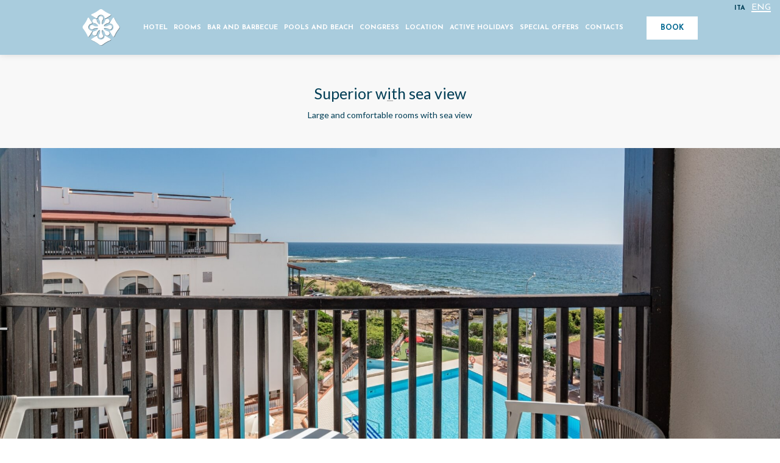

--- FILE ---
content_type: text/html; charset=UTF-8
request_url: https://www.hotelcalabona.it/en/superior-room-with-sea-view.html
body_size: 32005
content:
<!DOCTYPE html> <!--[if lt IE 7]>      <html class="no-js lt-ie9 lt-ie8 lt-ie7"> <![endif]--> <!--[if IE 7]>         <html class="no-js lt-ie9 lt-ie8"> <![endif]--> <!--[if IE 8]>         <html class="no-js lt-ie9"> <![endif]--> <!--[if gt IE 8]><!--> <html class="no-js"> <!--<![endif]--> <head> 	<title>Superior room with sea view | Hotel Calabona 4*</title> 	<meta charset="utf-8"> 	<meta http-equiv="X-UA-Compatible" content="IE=edge,chrome=1"> 	<meta name="description" content="Double and twin rooms modernly furnished, equipped with all comforts and with a balcony with an exclusive sea view." /> 	<meta name="keywords" content="" /> 	<meta name="viewport" content="width=device-width, initial-scale=1"> 	<meta name="google-site-verification" content="z5Am74G74L1lr6NrBpkRo7FBMlH_rBzSK5ncs6ZjqpA" />	<link rel="apple-touch-icon" sizes="57x57" href="https://www.hotelcalabona.it/template/calabona/images/favicons/apple-icon-57x57.png?v=86"> 	<link rel="apple-touch-icon" sizes="60x60" href="https://www.hotelcalabona.it/template/calabona/images/favicons/apple-icon-60x60.png?v=86"> 	<link rel="apple-touch-icon" sizes="72x72" href="https://www.hotelcalabona.it/template/calabona/images/favicons/apple-icon-72x72.png?v=86"> 	<link rel="apple-touch-icon" sizes="76x76" href="https://www.hotelcalabona.it/template/calabona/images/favicons/apple-icon-76x76.png?v=86"> 	<link rel="apple-touch-icon" sizes="114x114" href="https://www.hotelcalabona.it/template/calabona/images/favicons/apple-icon-114x114.png?v=86"> 	<link rel="apple-touch-icon" sizes="120x120" href="https://www.hotelcalabona.it/template/calabona/images/favicons/apple-icon-120x120.png?v=86"> 	<link rel="apple-touch-icon" sizes="144x144" href="https://www.hotelcalabona.it/template/calabona/images/favicons/apple-icon-144x144.png?v=86"> 	<link rel="apple-touch-icon" sizes="152x152" href="https://www.hotelcalabona.it/template/calabona/images/favicons/apple-icon-152x152.png?v=86"> 	<link rel="apple-touch-icon" sizes="180x180" href="https://www.hotelcalabona.it/template/calabona/images/favicons/apple-icon-180x180.png?v=86"> 	<link rel="icon" type="image/png" sizes="192x192"  href="https://www.hotelcalabona.it/template/calabona/images/favicons/android-icon-192x192.png?v=86"> 	<link rel="icon" type="image/png" sizes="32x32" href="https://www.hotelcalabona.it/template/calabona/images/favicons/favicon-32x32.png?v=86"> 	<link rel="icon" type="image/png" sizes="96x96" href="https://www.hotelcalabona.it/template/calabona/images/favicons/favicon-96x96.png?v=86"> 	<link rel="icon" type="image/png" sizes="16x16" href="https://www.hotelcalabona.it/template/calabona/images/favicons/favicon-16x16.png?v=86"> 	<link rel="stylesheet" href="https://www.hotelcalabona.it/template/calabona/css/slick.css"> 	<link href="https://fonts.googleapis.com/css?family=Josefin+Sans:300i,400,700|Lato:400,700&display=swap" rel="stylesheet"> 	<link rel="stylesheet" href="https://www.hotelcalabona.it/platform/application/views/template/css/core.css?zv=2270" ><link rel="stylesheet" href="https://www.hotelcalabona.it/platform/application/views/template/css/jquery.datetimepicker.min.css?zv=2270" ><link rel="stylesheet" href="https://www.hotelcalabona.it/template/calabona/css/fonts.css?v=86" ><link rel="stylesheet" href="https://www.hotelcalabona.it/template/calabona/css/skin.css?v=86" ><link rel="stylesheet" href="https://www.hotelcalabona.it/template/calabona/css/sketch.css?v=86" ><link rel="stylesheet" href="https://www.hotelcalabona.it/template/calabona/css/makeup.css?v=86" ><link rel="preload" href="https://cdnjs.cloudflare.com/ajax/libs/jqueryui/1.14.1/themes/base/jquery-ui.min.css" as="style" onload="this.onload=null;this.rel='stylesheet'" integrity="sha512-TFee0335YRJoyiqz8hA8KV3P0tXa5CpRBSoM0Wnkn7JoJx1kaq1yXL/rb8YFpWXkMOjRcv5txv+C6UluttluCQ==" crossorigin="anonymous" referrerpolicy="no-referrer"><noscript><link rel="stylesheet" href="https://cdnjs.cloudflare.com/ajax/libs/jqueryui/1.14.1/themes/base/jquery-ui.min.css"></noscript>	<script src="https://cdnjs.cloudflare.com/ajax/libs/jquery/3.7.1/jquery.min.js"  integrity="sha512-v2CJ7UaYy4JwqLDIrZUI/4hqeoQieOmAZNXBeQyjo21dadnwR+8ZaIJVT8EE2iyI61OV8e6M8PP2/4hpQINQ/g==" crossorigin="anonymous" referrerpolicy="no-referrer"></script><script src="https://cdnjs.cloudflare.com/ajax/libs/lazysizes/5.3.2/lazysizes.min.js" async integrity="sha512-q583ppKrCRc7N5O0n2nzUiJ+suUv7Et1JGels4bXOaMFQcamPk9HjdUknZuuFjBNs7tsMuadge5k9RzdmO+1GQ==" crossorigin="anonymous" referrerpolicy="no-referrer"></script><script src="https://cdnjs.cloudflare.com/ajax/libs/jquery-datetimepicker/2.4.1/jquery.datetimepicker.js"  integrity="sha512-lTTkz96kVYUjW4/RkAkkklW4/aUcj/0z7bpxJMYt7UcNPlUl90Zd1T7qGbj7mzli1RJRpfruocz1O2C/Hzt+xA==" crossorigin="anonymous" referrerpolicy="no-referrer"></script><script type="text/javascript">
	var _iub = _iub || [];
	_iub.csConfiguration = {
							siteId: 2722566,
				cookiePolicyId: 28189395,
		perPurposeConsent:true,
		purposes:"1,2,3,4,5",
		floatingPreferencesButtonDisplay:"anchored-center-left",
		lang: "en",
    askConsentAtCookiePolicyUpdate:true,
    countryDetection:true,
    enableFadp:true,
    enableLgpd:true,
    enableUspr:true,
    lgpdAppliesGlobally:false,
    storage: {
      useSiteId:true
    },
    banner:{
        acceptButtonDisplay:true,
        customizeButtonDisplay: true,
        acceptButtonColor: "#0F9F14",
        rejectButtonColor:"#ffffff1f",
        customizeButtonColor:"#ffffff1f",
        closeButtonDisplay:false,
        customizeButtonDisplay:true,
        explicitWithdrawal:true,
        listPurposes:true,
        position:"float-top-center",
        rejectButtonDisplay:true,
        showPurposesToggles:true,
        showTitle:false,
        showTotalNumberOfProviders:true},
    invalidateConsentWithoutLog:true,
		consentOnContinuedBrowsing:false,
		whitelabel:false,
        callback: {
            onPreferenceExpressedOrNotNeeded: function (preference) {
                dataLayer.push({
                  iubenda_ccpa_opted_out: _iub.cs.api.isCcpaOptedOut(),
                });
                                // il parametro delle preferenze può essere indefinito se non si applicano né il GDPR né la LGPD
                // la riga sotto potrebbe essere necessaria per trovare le preferenze USPR invece di attenersi
                // al parametro delle preferenze
                var otherPreferences = _iub.cs.api.getPreferences();
                if (otherPreferences) {
                  var usprPreferences = otherPreferences.uspr;
                  if (usprPreferences) {
                    for (var purposeName in usprPreferences) {
                      if (usprPreferences[purposeName]) {
                        dataLayer.push({
                          event: 'iubenda_consent_given_purpose_' + purposeName,
                        });
                      }
                    }
                  }
                }
                                if (!preference) {
                  dataLayer.push({
                    event: 'iubenda_preference_not_needed',
                  });
                }
                else if (preference.consent === true) {
                  dataLayer.push({
                    event: 'iubenda_consent_given',
                  });
                }
                else if (preference.consent === false) {
                  dataLayer.push({
                    event: 'iubenda_consent_rejected',
                  });
                }
                else if (preference.purposes) {
                  for (var purposeId in preference.purposes) {
                    if (preference.purposes[purposeId]) {
                      dataLayer.push({
                        event: 'iubenda_consent_given_purpose_' + purposeId,
                      });
                    }
                  }
                }
            }
        }
	};
	_iub.csConfigLegacy = !1;
</script>  	<script type="text/javascript" src="//cs.iubenda.com/sync/2722566.js"></script>  <script type="text/javascript" src="//cdn.iubenda.com/cs/iubenda_cs.js" charset="UTF-8" async></script><script src="https://www.hotelcalabona.it/platform/application/views/template/js/frontend.min.js?zv=2270" ></script><script src="https://cdnjs.cloudflare.com/ajax/libs/jqueryui/1.14.1/jquery-ui.min.js"  integrity="sha512-MSOo1aY+3pXCOCdGAYoBZ6YGI0aragoQsg1mKKBHXCYPIWxamwOE7Drh+N5CPgGI5SA9IEKJiPjdfqWFWmZtRA==" crossorigin="anonymous" referrerpolicy="no-referrer"></script><script>var ZJS = {"device":0,"base_url":"https:\/\/www.hotelcalabona.it\/","full_base_url":"https:\/\/www.hotelcalabona.it\/en\/","template_struct_url":"https:\/\/www.hotelcalabona.it\/template\/calabona\/","current_language_id":"2","current_language":"en","current_time":1768758711,"strings":{"accept_cookie_click":"click here","accept_cookie_message":"This website uses cookies, third-party cookies included, to improve your experience and provide you better solutions. By closing this banner, scrolling this page up or down or by clicking on any of the elements of the page, you accept the use of these cookies. You can find complete information ","accept_cookie_ok":"OK","accept_cookie_privacy_close":"Close","backoffice_email_help":"For any need, you can contact us as always at <a href=\"mailto:{0}\">{0}<\/a>","email_report_title":"Generated report","email_report_text":"<p>A new report has been generated.<br>You can find the attached file for your review.<\/p>","balance_receipt_order_pdf_title":"Balance_receipt","bank_transfer_ibe_text":"<p>Please find below the bank details required to transfer the balance of {0} \u20ac of your booking.<\/p><p>Below the list of expected charges<\/p>{1}","bank_transfer_ibe_text_2":"<p>Please make the payment within the <b>{0}<\/b>. Please note that payment by bank transfer is subject to verification; if payment is not received by the deadline, your booking will be cancelled.<\/p>","bank_transfer_ibe_text_3":"<p>Please make the payment within <b>{0} days<\/b> after confirmation. Please note that payment by bank transfer is subject to verification; if payment is not received by the deadline, your booking will be cancelled.<\/p>","bank_transfer_ibe_text_3_s":"<p>Please make the payment within <b>1 day<\/b> after confirmation. Please note that payment by bank transfer is subject to verification; if payment is not received by the deadline, your booking will be cancelled.<\/p>","bank_transfer_ibe_text_error":"<p>The bank details could not be recovered.<\/p>","bank_transfer_ibe_text_services":"<p>Please find below the bank details required to transfer the balance of your booking.<\/p>","bank_transfer_owner":"Account holder","barcode_already_burned":"Code already user on ","barcode_not_exists":"Code not found","be_book_now":"Book now","be_cross_booking_msg":"Alternatively we offer you the following structures that are part of our group","be_starting_from":"From <span>{0}<\/span>","be_string_canc_exp":"Up to %s %s prior to arrival (By %s on %s): %s","be_string_canc_mod":"In the event of cancellation or amendment:","be_string_canc_noshow":"In the event of non arrival (no-show):","be_string_canc_over":"Cancellations or subsequent amendments:","be_string_excluded_import":"<span>EXCLUDED AMOUNT<\/span><br\/>To pay on spot","booking_adult":"Adult","booking_adults":"Adults","booking_child":"Child","booking_children":"Children","booking_confirm":"OK","booking_desc":"Select rooms and guests","booking_on_website_only":"Only on our site","booking_price_compare":"We checked the rates online, <strong>only here you will find the best price!<\/strong>","booking_price_comparing":"Checking price","booking_price_not_available":"Not Available","booking_mask_room":"Room","booking_room":"Room","booking_rooms":"Rooms","booking_saving_on_website":"Save up to","booking_website":"Our website","calendar_month_long":["January","February","March","April","May","June","July","August","September","October","November","December"],"calendar_month_tiny":["Jan","Feb","Mar","Apr","May","Jun","Jul","Aug","Sept","Oct","Nov","Dec"],"calendar_week":["Sunday","Monday","Tuesday","Wednesday","Thursday","Friday","Saturday"],"calendar_week_tiny":["Sun","Mon","Tue","Wed","Thu","Fri","Sat"],"card_error_3ds_cancel":"3DS authentication canceled.","card_error_3ds_fail":"3DS authentication failed.","card_error_amount_too_high":"Transaction amount too high.","card_error_auth_denied":"Authorization denied.","card_error_brand_not_supported":"Your card brand is not supported.","card_error_exceeds_daily_withdrawal_amount":"The transaction exceeds your card's daily spending limit.","card_error_exceeds_withdrawal_amount":"Exceeds withdrawal amount limit.","card_error_excess_reattempts":"Your card was declined for making repeated attempts too frequently.","card_error_expired_card":"Your card has expired.","card_error_generic":"An error has occurred.","card_error_incorrect_pin":"Incorrect PIN.","card_error_insufficient_funds":"Your card has insufficient funds.","card_error_invalid_card":"Your selected payment method failed. Please try another payment method.","card_error_max_attempts_exceeded":"Too many attempts. Please try again in a few minutes.","card_error_not_permitted":"Transaction not permitted.","card_error_pin_try_exceeded":"Allowable number of PIN tries exceeded.","card_error_refer_to_card_issuer":"Your card was declined. You can call your bank for details.","card_error_soft_decline":"We are unable to authenticate your payment method. Please choose a different payment method and try again.","card_error_stolen_card":"Your selected payment method failed. Please try another payment method.","cc_expiration":"Expiration Date","cc_number":"Credit Card Number","cc_owner_email":"Email","cc_owner_name":"Name","cc_owner_surname":"Surname","creating_user":"An error has occurred while registering your details. Please check the details you entered and try again","cvv":"CVV","date_past":"Invalid date of birth","discount":"Discount","email_preview_body":"Vestibulum vel arcu vel neque tincidunt gravida nec vel nisi. Donec tincidunt, ipsum vitae placerat pretium, ex nunc facilisis mauris, ac cursus ante leo at turpis. Cras faucibus, eros et eleifend eleifend, tellus felis porttitor erat, vel accumsan libero nulla in purus. Maecenas consectetur nisi ut est rhoncus, in porta risus interdum.","email_preview_footer":"Mentefredda Srl - Via Sebastiano Satta 82\/a 07041 Alghero (SS) - <a href=\"mailto:info@mentefredda.it\">info@mentefredda.it<\/a>","email_preview_head":"Lorem Ipsum is simply dummy text of the printing and typesetting industry. Lorem Ipsum has been the industry standard dummy text ever since the 1500s, when an unknown printer took a galley of type and scrambled it to make a type specimen book.","forms_string_compiled_campaign_name":"Visitor arrived from campaign: ","forms_string_compiled_related_page":"Compiled in this page: ","frontend_editor":"Front-end Editor","ibe_attachments":"There are files attached to this offer","ibe_canc_costs":"If you cancel, you will pay <span>{0} \u20ac<\/span>","ibe_canc_costs_free":"Free cancellation until {0} at {1}","ibe_canc_costs_time":"From {0} on {1} <span>{2} \u20ac<\/span>","ibe_canc_costs_title":"How much does it cost to cancel?","ibe_canc_no_show":"For no-show you will pay <span>{0} \u20ac<\/span>","ibe_guest_room_label":"<span class=\"guest_room_info\">Enter the details of the other guests for <\/span><span class=\"guest_room_index\">room {0}<\/span><span class=\"guest_room_name\">{1}<\/span>","ibe_one_guest_room_label":"<span class=\"guest_room_info\">Enter the details of the main guest for the <\/span><span class=\"guest_room_index\">room {0}<\/span><span class=\"guest_room_name\">{1}<\/span>","ibe_guest_label":"<span class=\"guest_index\">Guest {0}<\/span><span class=\"guest_type\">{1}<\/span>","ibe_choose_offer":"Select a proposal from those displayed below for ","ibe_city_tax":"Extra charge due at hotel (City Tax) {0} \u20ac","ibe_cro_already_confirmed":"The requested offer has already been accepted.","ibe_cro_error":"Sorry, the offer has expired or is no longer valid","ibe_cro_error_unavailable":"Sorry, the requested offer cannot be displayed at the moment.","ibe_order_unavailable":"Sorry, the reservation cannot be confirmed at the moment.","ibe_cro_invalid":"The email entered does not match the offer","ibe_cro_rejected":"<p>The offer has been rejected<\/p><p>We are sorry that you were not satisfied with the offer. We have taken your feedback into account and will do everything we can to improve our proposal.<\/p>","ibe_cross_booking_change_room":"Change room","ibe_cross_booking_dates":"from {0} to {1}","ibe_cross_booking_info_1":"Never heard of CrossBooking?","ibe_cross_booking_info_2":"We have no rooms available for the duration of your stay, but we can offer you an alternative solution by dividing your stay between different rooms.","ibe_cross_booking_info_3":"CrossBooking takes our hospitality to the next level and gives you a whole new way to enjoy your stay. We will take care of everything so that your stay is unique and unforgettable.","ibe_delete_reservation":"Modify \/ Delete Reservation","ibe_delete_warning":"Are you sure you want to cancel the reservation? We advise you to check the cancellation terms before proceeding.","ibe_free_canc":"You can cancel free of change until {0}","ibe_insurance_desc":"<ul><li><a href=\"https:\/\/refundable.me\/covid\/\" target=\"_blank\" aria-label=\"Covid-19 Infections (Details) - Open in a new tab\">Covid-19 Infections (Details)<\/a><\/li><li>Sickness, Accident, Injury<\/li><li>Public transport failure<\/li><li>Private vehicle failure<\/li><li>Emergency services recall<\/li><li>Home emergency<\/li><li>Immediate relative sickness<\/li><li>Pre-existing medical conditions<\/li><li>More...<\/li><\/ul>","ibe_insurance_info_order":"If you cannot attend for one of the many reasons in our <a href=\"https:\/\/refundable.me\/extended\/it\/\" target=\"_blank\" aria-label=\"Terms and Conditions - Open in a new tab\"> Terms and Conditions here <\/a> fill the form <a href=\"https:\/\/form.refundable.me\/forms\/refund\" target=\"_blank\" aria-label=\"Refund - Open in a new tab\"> at <\/a> and receive a 100% refund","ibe_insurance_info_step":"<p>Upgrade your booking and receive a 100% refund if you cannot attend for one of the many reasons in our <a href=\"https:\/\/refundable.me\/extended\/en\/\" target=\"_blank\" aria-label=\"Terms and Conditions - Open in a new tab\"> Terms and Conditions here <\/a> , which you accept when you select a Refundable Booking.<\/p>","ibe_insurance_name":"Refundable rate","ibe_multioffer_rooms_count":"Offer for {0} {1}","ibe_multioffer_subtitle":"you can view all the date and structure options below and choose the one you like best","ibe_multioffer_title":"This is an offer with multiple choice options","ibe_no_results":"Sorry, there are no rooms available","ibe_multi_property_no_results":"Sorry, no properties are available","ibe_non_refundable":"This booking cannot be cancelled free of charge.","ibe_offer_info_option":"Option {0}","ibe_offer_info_period":"Period of stay","ibe_offer_search_info":"Option {0} - Period of stay {1} - {2} ({3} {4})","ibe_payment_prepaid_info":"<p>The rates selected require payment of {0} \u20ac immediately.<\/p><p>Below the list of expected charges<\/p>{1}","ibe_prepaid_all_label":"Non refundable","ibe_prepaid_canc":"Free cancellation 1 day before arrival","ibe_prepaid_canc_plural":"Free cancellation {0} days before arrival","ibe_prepaid_free":"No immediate payment, the card is inserted only to guarantee the reservation.","ibe_prepaid_free_label":"Pay at the hotel","ibe_prepaid_info":"<div>Prepayment is required to complete your booking. The hotel will debit your account as follows:<div class=\"prepaid_details\">{1}<\/div><\/div>","ibe_prepaid_insurance":"Refundable *","ibe_prepaid_label":"Prepaid","ibe_prepaid_not_canc":"Not cancellable","ibe_prepaid_now":"Immediately","ibe_prepaid_resell":"Resalable until 24h before the check-in","ibe_preauth_text":"<p>The selected rates do not require prepayments, but the property will pre-authorize {0} EUR on your card on the dates indicated:{1}The {0} EUR amount will be pre-authorized to validate the credit card and your reservation. After pre-authorisation, if you cancel the booking within the terms indicated in the cancellation policy we will release the amount without any penalty, otherwise this will be collected and deducted from the total due.<\/p>","ibe_price_changed":"Attention, the prices of the chosen solution have changed. Check the amounts carefully before confirming the reservation.","ibe_refuse_offer":"Reject offer","ibe_refuse_offer_confirm":"Do you want to refuse the offer?","ibe_refuse_offer_msg":"You don't like the offer?","ibe_refuse_offer_reason":"You can reject the offer and send feedback","ibe_reservation_already_deleted":"The booking {0} has already been cancelled","ibe_reservation_code":"Reservation code","ibe_reservation_deleted":"Your booking has been cancelled","ibe_reservation_deleted_error":"The reservation could not be cancelled","ibe_reservation_not_found":"Booking not found.","ibe_reservation_unavailable":"Sorry, the requested reservation cannot be displayed at the moment.","ibe_search_reservation":"Recover your booking","ibe_search_reservation_btn":"Access your booking","ibe_service_category_empty":"Other","ibe_service_location_empty":"Not specified","ibe_service_mandatory":"The service {0} is mandatory to select","ibe_service_mandatory_pl":"The services {0} are mandatory to select","ibe_service_mandatory_category":"For the category {0}, at least one of the available services needs to be selected","ibe_service_mandatory_category_pl":"For the categories {0}, at least one of the available services needs to be selected","ibe_spotify":"We'd suggest some music to listen to while you discover our offer, hoping you like the suggestion","ibe_string_includes":"The amount includes","ibe_string_mealplan":"Plan","ibe_string_NOT_include":"The amount does NOT include","ibe_term_children":"Children","ibe_term_day":"day","ibe_term_days":"days","ibe_term_per_person":"Per person","ibe_term_unit":"Unit","ibe_unlock_offer":"To view the offer enter your email address","ibe_unlock_offer_btn":"View","ibe_upfront_payed":"Paid in advance","ibe_view_video":"Watch our presentation video","ibe_upgrade_room":"For only {0} more","ibe_nearbyAvail_caption":"We have some alternative dates definitely available to suggest to you","image_dimension":"Invalid picture size","view_image":"Open image","open_image_link":"Open image link","open_detail":"Open detail","template_pagination_page":"Page ","invalid_email_address":"Invalid email address. Please check that you typed it correctly and try again.","issue_order_invalid_order":"An error occurred while submitting the order","iubenda_cookie_button_text":"Cookie policy","iubenda_privacy_button_text":"Privacy policy","label_newsletter_subscribe":"Subscribe to the newsletter","navigation_in":"You are in:","order_attachment_-1":"Receipt","order_attachment_-2":"Conditions of sale","order_disparity_already_used":"You have used a code that is no longer valid. Please start a new order to continue.","order_error_products_publication":"One or more products in your order is no longer available. Try with another order.","order_page_link":"Confirm order","order_products_balance_price":"Balance","order_products_deposit_price":"Deposit","order_products_desc":"Description","order_products_price":"Price","order_products_qty":"Quantity","order_products_receipt_title":"Order receipt","order_products_total_price":"Total","order_receipt_date":"Order data","orders_evo2_status_error_frontend":"Payment error. Please, retry later","orders_status_canceled":"Canceled","orders_status_confirmed":"Confirmed","orders_status_created":"Created","orders_status_expired":"Expired","orders_status_payed":"Payed","pay_with_card":"Pay with card","payment_booking_expert_book":"Book","payment_booking_expert_deposit":"Advance \/ Deposit","payment_booking_expert_error":"An error has occurred","payment_nexi_purchase_description":"Pagamento di {0} \u20ac. Totale autorizzato {1} \u20ac. Prodotti: {2}","payment_not_verified_error":"The payment may still be processing. Please wait. If successful, you will receive an email notification with the details of the reservation. For further information, feel free to contact us.","payment_spreedly_generic_error":"An error has occurred","payment_vb_ask_to_proceed":"An error occurred while loading the payment form. Click Retry to proceed again.","payment_vb_errorcode_101":"Missing Email","payment_vb_errorcode_102":"Missing Reservation First Name","payment_vb_errorcode_103":"Missing Reservation Last Name","payment_vb_errorcode_104":"Missing Reference_id","payment_vb_errorcode_105":"Missing Success URL","payment_vb_errorcode_106":"Missing Error URL","payment_vb_errorcode_107":"Missing dati_ricerca","payment_vb_errorcode_108":"Missing VB Property Id","payment_vb_errorcode_109":"Missing Checkin date","payment_vb_errorcode_110":"Missing Number of Nights","payment_vb_errorcode_111":"Missing Rooms data","payment_vb_errorcode_112":"Missing Room Nr Adults","payment_vb_errorcode_113":"Missing Room Amount","payment_vb_errorcode_114":"Missing Room Type Code","payment_vb_errorcode_115":"Missing Rate Type Code","payment_vb_errorcode_116":"Missing Room Nr Children","payment_vb_errorcode_118":"Missing Children Age","payment_vb_errorcode_119":"Invalid Room Amount Format","payment_vb_errorcode_120":"Invalid Children Age Format","payment_vb_errorcode_121":"Invalid Email","payment_vb_errorcode_122":"Invalid Home Phone","payment_vb_errorcode_172":"Requested action not possible: one or more reservations are non acceptable","payment_vb_errorcode_394":"Invalid Item","payment_vb_only_rooms":"L'ordine effettuato sul sito (Z-Suite) contiene solo camere.","payment_vb_order_amount":"Order amount: ","payment_vb_order_rooms_amount":"Room amount: ","payment_vb_other_products":"L'ordine contiene prodotti venduti direttamente dal sito web (Z-Suite).","payment_vb_other_products_amount":"Other product total: ","payment_vb_payed":"L'utente ha pagato {0} \u20ac sul totale di {1} \u20ac sul sito web (Z-Suite).","payment_vb_retry":"Retry","payment_vb_verified":"Carta di credito verificata. Totale ordine sul sito web {0} \u20ac.","picker_hour_long":"Hour","picker_minute_long":"Minutes","picker_month_long":"[\"January\",\"February\",\"March\",\"April\",\"May\",\"June\",\"July\",\"August\",\"September\",\"October\",\"November\",\"December\"]","picker_month_tiny":"[\"Jan\",\"Feb\",\"Mar\",\"Apr\",\"May\",\"Jun\",\"Jul\",\"Aug\",\"Sept\",\"Oct\",\"Nov\",\"Dec\"]","picker_week_tiny":"[\"Sun\",\"Mon\",\"Tue\",\"Wed\",\"Thu\",\"Fri\",\"Sat\"]","planet_merchant_reference":"Payment for reservation: {0}","planet_preauth_merchant_reference":"Preauthorization for booking: {0}","purchase_flows_email_alert_order_validation_title":"Order validation error","purchase_flows_search_dates_error":"Dates entered are invalid","purchase_flows_search_field_error":"One or more fields in the search are not filled in correctly","purchase_flows_search_generic_error":"There was an error during the search","purchase_flows_search_pf_error":"Sorry, you cannot continue with the purchase on this page","purchase_flow_results_unavailable":"Availability cannot be verified at the moment. Please try again later.","receipt_order_pdf_title":"Receipt","replace_order_expired":"Your order has expired. Please start a new order to continue.","replace_order_invalid_orders":"These orders cannot be replaced","replace_order_no_order":"This order does not exist","replace_order_no_payed":"You can only replace orders marked as paid","replace_order_replace_message":"Are you sure you want to replace this order?","save_search_btn":"Share search","save_search_copy_ok":"Text copied to clipboard","save_search_error":"An error occurred while processing your request. Please try again later.","save_search_msg":"Link generated successfully: ","share_search_text":"Here\u2019s the link with the dates and accommodation options for your holiday!","share_search_title":"We\u2019re waiting for you.","site_alert_new_payment":"Il metodo di pagamento \"{0}\" ricevuto da ermes non \u00e8 attivo sul flusso.","site_alert_new_payment_title":"Nuovo Metodo di Pagamento","site_alert_new_room":"\u00c8 stata importata la camera: {0}.<br><a target=\"_blank\" href=\"{1}\" aria-label=\"Accedi al contenuto - Open in a new tab\">Accedi al contenuto<\/a> per verificare i campi importati e procedi alla pubblicazione.","site_alert_new_room_title":"Nuova Camera","site_alert_new_service":"\u00c8 stato importato il servizio: {0}.<br><a target=\"_blank\" href=\"{1}\" aria-label=\"Accedi al contenuto - Open in a new tab\">Accedi al contenuto<\/a> per verificare i campi importati e procedi alla pubblicazione.","site_alert_new_service_title":"Nuovo Servizio","site_alert_email_body":"Gentile cliente, ti informiamo che<br>{0}<br>Puoi visualizzare maggiori dettagli cliccando su questo <a href=\"{1}admin\/panel?view_site_alert=1\">link<\/a>","string_accept":"I agree","string_accept_payment_conditions":"Please complete all of the mandatory fields to proceed","string_add":"Add","string_add_cart_product_error":"An error occurred while selecting products","string_additional_infos_button_text":"Confirm","string_additional_infos_error":"There has been a problem on saving user's informations","string_additional_infos_fb_account":"Facebook profile","string_additional_infos_google_account":"Google account","string_additional_infos_otp_error":"Invalid or expired OTP code","string_additional_infos_problem":"There has been a problem with additional informations request, please try later","string_additional_infos_user_connected":"Your {0} has been connected to your site account.","string_additional_infos_user_problem":"To finalize the authentication, it is essential to complete the missing information in your account. To proceed, log in again from the login page and complete your profile.","string_all":"All","string_already_used_coupon":"Code already used","string_back":"Back","string_balance":"Balance","string_bank":"Bank transfer","string_calendar_date":"Calendar date","string_calendar_date_confirm":"Confirm","string_cancel":"No","string_cancel_order":"Cancel order","string_cancel_order_error":"It was not possible to cancel the order #{0}","string_cancel_order_warning":"Do you want to cancel order #{0}?","string_cancel_spreedly":"Cancel","string_card":"Card","string_cart_room_required":"No room has been selected. Please make a new reservation.","string_cart_total":"Total","string_ccn_spreedly":"Credit Card Number","string_change_password":"Do you want to reset your password?","string_check_in":"Check-in","string_check_out":"Check-out","string_close":"Close","string_confirm":"Yes","string_confirm_with":"Confirm with","string_continue":"Continue","string_cookie_no_more":"Don't show again","string_copy":"Copy","string_coupon_error":"The voucher entered is not valid","string_creating_user_error":"There has been a problem with user registration, please try later","string_deposit":"Deposit","string_details":"details","string_element_select":"Select element","string_email":"Email","string_email_repeat_error":"The email fields must contain the same value","string_error":"An error has occurred","string_event_select":"Select event","string_evo_waiting":"Please, wait the end of transaction","string_exclusive_email_error":"User already signed into another group. A new registration with the same user is impossible","string_expiration_date_spreedly":"Expiration Date","string_expire":"Expires","string_facebook_connect_login":"Facebook Login","string_facebook_login":"Login with Facebook","string_facebook_login_app_error":"You need to log in to the Facebook application to proceed","string_facebook_login_error":"You need to log in to Facebook to proceed","string_facebook_login_result_error":"An error occurred during login with Facebook","string_facebook_logout":"Unlink Facebook profile","string_facebook_logout_desc":"Your account is linked to your Facebook profile. You can unlink it by selecting the checkbox below.<br>Once the profile is unlinked, to log in again to the site, you will need to recover your password or log in again using Facebook.","string_facebook_logout_title":"Facebook Profile","string_file_upload_error":"The file uploaded is too large or file extension not accepted","string_footer_info":"Z-Suite, make yourself - Copyright &copy; 2008\/2026","string_form_compiled_default_message":"The password fields must contain the same value","string_form_required":"One or more required fields have not been filled out","string_form_send_email_err":"There has been a problem with email submission, please try later","string_form_submit":"Send","string_form_submit_err":"We're sorry, an error occurred while submitting your request. Please try again later.","string_from":"From","string_generic_date":"Date","string_go_to_cart":"Go to cart","string_good_evening":"Good evening","string_good_morning":"Good morning","string_google_login":"Login with Google","string_google_login_result_error":"An error occurred during login with Google","string_google_logout":"Unlink Google account","string_google_logout_desc":"Your account is linked to your Google account. You can unlink it by selecting the checkbox below.<br>Once the profile is unlinked, to log in again to the site, you will need to recover your password or log in again using Google.","string_google_logout_title":"Google Account","string_insert":"Insert","string_invalid_order_balance_error":"Order not valid for balance payment","string_invalid_order_error":"Order not valid for payment","string_language_select":"Select language","string_login":"Login","string_login_agency_button_text":"Agencies","string_login_button_text":"Login","string_login_error":"Invalid credentials","string_login_error_data":"Wrong data has been entered","string_login_error_old_password":"The previous password is incorrect","string_login_error_password":"Please confirm your password properly","string_login_other_group":"Authentication with another account is required to have access to this section","string_login_page_message":"Please log in to view this page","string_login_user_locked":"Your account has been deactivated. Contact us for more information.","string_login_user_not_active":"Your account is not active, make sure you have confirmed it. <a href=\"{link}\">Click here<\/a> to receive your confirmation email.","string_login_user_not_active_no_link":"Your account is not been yet activated.","string_logout":"Logout","string_lost_email_form_err":"Non \u00e8 stato trovato nessun indirizzo email corrispondente ai criteri inseriti","string_lost_email_form_send_succ":"Abbiamo inviato un messaggio al seguente indirizzo email: ","string_lost_email_subject":"Recupero indirizzo email","string_lost_email_text":"Ciao {salutation},<br><br>Ti inviamo questa email per confermarti che il tuo account \u00e8 attivo sul nostro servizio.<br><br>Se necessiti di inserire una nuova password clicca <a href=\"{link}\">qui<\/a> e procedi con la modifica.","string_lost_password_email_subject":"Reset password","string_lost_password_email_text":"Hi {salutation},<br><br>to insert a new password click <a href=\"{link}\">here<\/a>.","string_lost_password_form_active":"Your account is not active yet","string_lost_password_form_already_active":"Your account is already active","string_lost_password_form_err":"The email address you have entered has not been registered","string_lost_password_form_group_err":"The email address you have entered has not been registered on this group","string_lost_password_form_send_succ":"We sent an email to the specified address with a link to reset your password","string_lost_password_form_submit":"Reset","string_lost_password_form_title":"Reset your password","string_maintenance_content":"The website is under maintenance","string_maintenance_title":"The website is under maintenance","string_mandatory_field":"Field required","string_mandatory_field_group":"Enter at least one of the following: ","string_name_spreedly":"Name","string_newsletter_activated":"Newsletter subscription confirmed","string_nexi_pay_hint":"Insert Credit Card Data","string_night_plural":"nights","string_night_singular":"night","string_nights":"Nights","string_no":"No","string_no_shipping_method_error":"It was not possible to proceed with your shipping selection. Try again later.","string_not_accept":"I don't agree","string_not_found_content":"The page you are looking for cannot be found","string_not_found_title":"The page you are looking for cannot be found","string_notification_mail":"Compilazione form \"{form_title}\" #","string_notification_mail_infos":"Informazioni utili","string_notification_mail_infos_desc":"Ecco il riepilogo della compilazione","string_notification_mail_text":"<p>&Egrave; stata effettuata una nuova compilazione del form \"{form_title}\".<\/p><p>Vedi il dettaglio della compilazione cliccando sul pulsante qui sotto.<\/p><div class=\"link\"><a href=\"{compiled_link}\">Dettaglio<\/a><\/div>","string_notification_mail_title":"Nuova compilazione","string_ok":"Ok","string_old_password":"Previous password","string_order_payment_not_confirmed_error":"The order has not been confirmed. Wait for confirmation to continue to payment","string_order_subscription_flag":"Dichiaro di aver letto e accettato le condizioni di vendit\u00e0","string_order_subscription_title":"Prendi visione e accetta il contratto","string_otp_verication_button":"Richiedi codice di verifica","string_otp_verication_button_resend":"Richiedi un nuovo codice di verifica","string_otp_verication_code_not_received":"Non hai ricevuto il codice via SMS?","string_otp_verication_phone_number_error":"Numero di telefono non verificato","string_otp_verication_phone_number_max_error":"Hai raggiunto il numero massimo di codici OTP inviabili","string_otp_verication_phone_number_message":"{0} \u00e8 il codice con cui verificare il tuo numero di telefono.","string_otp_verication_phone_number_send_error":"C'\u00e8 stato un errore durante l'invio dell'sms","string_otp_verication_placeholder":"Inserisci qui il codice OTP ricevuto via SMS","string_password":"Password","string_password_length_error":"Passwords must be at least 8 characters long","string_password_repeat_error":"The password fields must contain the same value","string_pay_now_with_spreedly":"Pay Now","string_pay_order":"Pay this order","string_pay_with":"Pay with","string_pay_with_bank_transfer":"Pay with bank transfer","string_pay_with_bank_transfer_proceed":"Proceed","string_pay_with_card":"Pay with credit card","string_pay_with_cash_on_delivery":"Pay on delivery","string_pay_with_cash_on_delivery_proceed":"Proceed","string_pay_with_paypal":"Pay with Paypal","string_pay_with_paypal_card":"Credit or debit card","string_pay_with_paypal_card_error":"Invalid card number","string_pay_with_paypal_cvv_error":"Invalid card verification code","string_pay_with_paypal_expiry_error":"Invalid card expiration date","string_pay_with_scalapay":"Pay with Scalapay","string_pay_with_setefi":"Pay with Setefi","string_holipay":"HeyLight","string_pay_with_holipay":"Pay in instalments with HeyLight","string_payment_conditions_continue":"Continue","string_payment_data":"Payment informations","string_payment_error":"There was an error during the payment process. Please try again.","string_paypal_error":"It was not possible to proceed with payment via Paypal. Please try again.","string_permission_denied_content":"The page is not accessible. Access denied.","string_permission_denied_title":"Access denied","string_phone_valid":"The telephone number is not valid","string_powered_by":"Z-Suite v 4.0 - Developed by","string_privacy_activated":"Privacy flags activated","string_privacy_edit_send_succ":"We sent an email to the specified address with a link to update your authorizations","string_privacy_email_form_submit":"Confirm","string_privacy_email_form_title":"Your authorizations","string_privacy_pending":"Waiting for confirmation","string_privacy_save_success":"Your authorizations has been updated","string_privacy_token_form_err":"Invalid link to edit your authorizations","string_products_amount_problem":"There has been a problem with some of the selected products, please try later","string_products_not_availables":"Some products are no longer available at the quantity you have required","string_quotation":"Quotation","string_quotation_creation_error":"There has been a problem with form submit, please try later","string_recaptcha_error":"There was an error validating ReCaptcha","string_recov_order_token_form_err":"Link not valid to restore your products","string_register_button_text":"Sign up","string_register_captcha_not_validated":"Captcha validation failed","string_register_creating_form_compiled":"Error while saving data","string_register_email_must_be_present":"Data submission error. Please check the email field.","string_register_group_must_be_present":"Data submission error.","string_register_postdata":"Error while sending data","string_register_user_key_unique":"The data you inserted have already been entered","string_rem":"Remove","string_remove":"Remove","string_repeat_password":"Repeat password","string_replace":"Replace","string_resend_conf_form_send_succ":"We sent an email to the specified address with a link to confirm your account","string_resend_conf_form_submit":"Send","string_resend_conf_form_title":"Send the confirmation email again","string_reset_password_form_err":"Confirm your password correctly","string_reset_password_form_submit":"Save","string_reset_password_form_succ":"Your password has been updated","string_reset_password_form_title":"Insert a new password","string_reset_password_token_err":"This link has expired","string_restore_email":"Recover email address","string_restore_password":"Restore password","string_retry":"Retry","string_save_card":"Confirm booking","string_scalapay":"scalapay","string_scalapay_error":"There was an error during the payment process with Scalapay. Please try again.","string_search":"Search","string_search_order":"Search order","string_search_order_place_holder":"Ex. 12345","string_searchform_select_calendar_date":"Select the date on the calendar","string_select":"Select","string_select_kits_products_min_warning":"You have not selected the minimum num-ber of products included in the selected packages","string_select_kits_products_warning":"You are not selecting all products included in the selected kits","string_select_products_error":"Please select at least a product to continue","string_sell_terms":"Conditions of sale","string_setefi_error":"There was an error during the payment process with Setefi. Please try again.","string_share":"Share","string_shipping_fees":"Shipping fees","string_shipping_form_address":"Address","string_shipping_form_address_1_hint":"Street address, P.O. box, company name, c\/o","string_shipping_form_address_2_hint":"Apartment, suite, unit, building, floor, etc.","string_shipping_form_city":"City","string_shipping_form_country":"Country","string_shipping_form_full_name":"Full name","string_shipping_form_phone":"Phone number","string_shipping_form_region":"State\/Province\/Region","string_shipping_form_zip":"ZIP","string_shipping_methods":"Shipping method","string_shipping_methods_error":"Your shipping method could not be saved. Try again later.","string_shipping_methods_form_submit":"Proceed","string_social_select":"Select social network","string_stripe_error_min_amount":"There was an error during the payment process. Total amount must add up to at least \u20ac0.50.","string_tax_code":"Invalid tax identification number","string_template_select":"Select template","string_to":"To","string_today":"Today","string_token_already_registered":"User already signed in. A new registration with the same user is impossible","string_token_error":"The confirmation link is no longer valid","string_total":"Total","string_total_payment":"Total payment","string_unknown_error":"Unknown error occurred: ","string_unsubscribe_email_body":"L'utente #{0} ha eliminato il suo account.<br>Tutti i suoi dati sono stati anonimizzati.<br><br>Indirizzo email dell'utente eliminato: {1}<br><br><a href=\"{2}\">Clicca qui<\/a> per visualizzare l'utente.","string_unsubscribe_email_subject":"Utente #{0} eliminato dal sito","string_unsubscribe_user_error":"There has been a problem with your account deletion","string_unsubscribe_user_form_submit":"Delete your account","string_unsubscribe_user_link_error":"Invalid unsubscribe link","string_unsubscribe_user_success":"Your account has been deleted successfully","string_unusable_coupon":"Invalid code","string_updating_site":"Updating website","string_user_activated":"Your account has been correctly activated","string_user_orders_filter":"Filter","string_user_orders_filter_date_1":"Start date","string_user_orders_filter_date_2":"End date","string_user_orders_filter_date_arrival":"Arrival","string_user_orders_filter_date_creation":"Creation","string_user_orders_filter_date_departure":"Departure","string_user_orders_filter_date_payment":"Payment","string_user_orders_filter_date_type":"Date type","string_user_orders_filter_no_res":"No order found","string_user_orders_filter_order_id":"Order id","string_user_orders_filter_product":"Product Type","string_user_orders_filter_status":"Order status","string_user_orders_reset":"Reset","string_user_profile_save":"Save","string_username":"Username","string_website_select":"Select website","string_yes":"Yes","string_zediting_clear_cache_page":"Clear page cache","string_zediting_clear_cache_site":"Clear site cache","string_zediting_compress_css":"Compress CSS files into a single file","string_zediting_developer_mode":"Developer mode","string_zediting_disable":"Disable Editor","string_zediting_edit_seo":"SEO panel","string_zediting_enable":"Enable Editor","string_zediting_gotoedit":"Edit in Z-Suite","string_zediting_increment_version":"Increment static files version. Actual version is: ","string_zediting_issue_order":"Issue order","string_zediting_replace_order":"Replace order","string_zediting_test_payment":"Set test prices","string_zediting_updating_site":"Site currently updating","stripe_client_response_error":"Payment failed. Please try another payment method.","stripe_client_response_processing":"Payment processing. We'll update you when payment is received.","structures_string_info_no_domain":"The domain is not configured","structures_string_info_no_language":"Language not found","structures_string_info_notfound":"No website configured","tasks_string_task_executed_error":"Si \u00e8 verificato un errore durante l'esecuzione del Task","tasks_string_task_executed_success":"Task successfully executed","tasks_string_task_executing":"Executing task","filter_show_all":"Show all {0}","infosplash_banner_detail":"Banner detail","blank_links_aria_label":" - Open in a new tab","accessibility_disclaimer_button":"Accessibility","accessibility_disclaimer_title":"Accessibility Information","accessibility_disclaimer_text":"\t<p>Together with our selected providers, we are committed to ensuring that our services are accessible to people with disabilities. We devote significant resources to ensure that our website and room booking pages are easier to use and more accessible for individuals with disabilities, based on the strong belief that everyone has the right to live with dignity, equality, comfort, and independence.<\/p>\n\t\t\t\t\t\t\t\t\t\t\t<p>Along with our partners, we continuously strive to improve the accessibility of our website and the pages for booking rooms and\/or purchasing additional products and services related to the stay. We firmly believe it is our collective moral obligation to allow seamless, accessible, and unhindered use, even for those of us with disabilities.<\/p>\n\t\t\t\t\t\t\t\t\t\t\t<p>In our ongoing efforts to improve and consistently address accessibility issues, we regularly scan all web pages using accessibility scanners provided by third-party commercial partners to identify and fix any potential accessibility barriers on our site. Despite our efforts to make all our web pages and content fully accessible, some content may not yet have been fully adapted to the strictest accessibility standards. This may be due to not having yet found or implemented the most appropriate technological solution.<\/p>\n\t\t\t\t\t\t\t\t\t\t\t<h4>Compliance Status<\/h4>\n\t\t\t\t\t\t\t\t\t\t\t<p>\n\t\t\t\t\t\t\t\t\t\t\t\tThis website and the room booking pages are partially compliant with the technical standard for websites and mobile applications UNI CEI EN 301549, and with the \u201cAA\u201d accessibility level required by the Web Content Accessibility Guidelines (WCAG) 2.1.\n\t\t\t\t\t\t\t\t\t\t\t\t<br>In particular, the compliance level of this website is constantly monitored through the tools provided by:\n\t\t\t\t\t\t\t\t\t\t\t\t<br>https:\/\/mauve.isti.cnr.it\/\n\t\t\t\t\t\t\t\t\t\t\t\t<br>https:\/\/pagespeed.web.dev\/\n\t\t\t\t\t\t\t\t\t\t\t<\/p>\n\t\t\t\t\t\t\t\t\t\t\t<h4>Non-accessible Content<\/h4>\n\t\t\t\t\t\t\t\t\t\t\t<p>\n\t\t\t\t\t\t\t\t\t\t\t\tDespite our efforts to ensure the accessibility of the website and booking pages, we are aware of some limitations we are working to resolve. Below is a description of the known limitations. Please contact us if you encounter an issue not listed below.\n\t\t\t\t\t\t\t\t\t\t\t\t<ul>\n\t\t\t\t\t\t\t\t\t\t\t\t\t<li><b>Image text alternatives<\/b>: Some images do not have meaningful text alternatives for users.<\/li>\n\t\t\t\t\t\t\t\t\t\t\t\t\t<li><b>Reading order<\/b>: Due to the modular structure of some pages, the reading order of elements may not match their visual order.<\/li>\n\t\t\t\t\t\t\t\t\t\t\t\t\t<li><b>Focus contrast<\/b>: In some cases, when elements receive focus, there may be insufficient contrast between text color and background.<\/li>\n\t\t\t\t\t\t\t\t\t\t\t\t\t<li><b>Keyboard operability<\/b>: Some components cannot be operated using only a keyboard.<\/li>\n\t\t\t\t\t\t\t\t\t\t\t\t\t<li><b>Animated content<\/b>: Some pages contain animated content that cannot be paused or hidden.<\/li>\n\t\t\t\t\t\t\t\t\t\t\t\t\t<li><b>Focus visibility<\/b>: In some pages, the element with active focus is not visually identifiable.<\/li>\n\t\t\t\t\t\t\t\t\t\t\t\t\t<li><b>Language accessibility<\/b>: Some elements display text or accessible names only in certain languages.<\/li>\n\t\t\t\t\t\t\t\t\t\t\t\t\t<li><b>Assistive technology<\/b>: Assistive technologies may not always correctly announce messages.<\/li>\n\t\t\t\t\t\t\t\t\t\t\t\t<\/ul>\n\t\t\t\t\t\t\t\t\t\t\t<\/p>\n\t\t\t\t\t\t\t\t\t\t\t<h4>Last Updated<\/h4>\n\t\t\t\t\t\t\t\t\t\t\t<p>\n\t\t\t\t\t\t\t\t\t\t\t\tThis page on accessibility was last updated on <b>June 25, 2025<\/b>.\n\t\t\t\t\t\t\t\t\t\t\t<\/p>","nations":{"IT":"Italy","AF":"Afghanistan","AX":"\u00c5land Islands","AL":"Albania","DZ":"Algeria","AS":"American Samoa","AD":"Andorra","AO":"Angola","AI":"Anguilla","AQ":"Antarctica","AG":"Antigua and Barbuda","AR":"Argentina","AM":"Armenia","AW":"Aruba","AU":"Australia","AT":"Austria","AZ":"Azerbaijan","BS":"Bahamas","BH":"Bahrain","BD":"Bangladesh","BB":"Barbados","BY":"Belarus","BE":"Belgium","BZ":"Belize","BJ":"Benin","BM":"Bermuda","BT":"Bhutan","BO":"Bolivia (Plurinational State of)","BQ":"Bonaire, Sint Eustatius and Saba","BA":"Bosnia and Herzegovina","BW":"Botswana","BV":"Bouvet Island","BR":"Brazil","IO":"British Indian Ocean Territory","BN":"Brunei Darussalam","BG":"Bulgaria","BF":"Burkina Faso","BI":"Burundi","CV":"Cabo Verde","KH":"Cambodia","CM":"Cameroon","CA":"Canada","KY":"Cayman Islands","CF":"Central African Republic","TD":"Chad","CL":"Chile","CN":"China","CX":"Christmas Island","CC":"Cocos (Keeling) Islands","CO":"Colombia","KM":"Comoros","CG":"Congo","CD":"Congo, Democratic Republic of the","CK":"Cook Islands","CR":"Costa Rica","CI":"C\u00f4te d'Ivoire","HR":"Croatia","CU":"Cuba","CW":"Cura\u00e7ao","CY":"Cyprus","CZ":"Czechia","DK":"Denmark","DJ":"Djibouti","DM":"Dominica","DO":"Dominican Republic","EC":"Ecuador","EG":"Egypt","SV":"El Salvador","GQ":"Equatorial Guinea","ER":"Eritrea","EE":"Estonia","SZ":"Eswatini","ET":"Ethiopia","FK":"Falkland Islands (Malvinas)","FO":"Faroe Islands","FJ":"Fiji","FI":"Finland","FR":"France","GF":"French Guiana","PF":"French Polynesia","TF":"French Southern Territories","GA":"Gabon","GM":"Gambia","GE":"Georgia","DE":"Germany","GH":"Ghana","GI":"Gibraltar","GR":"Greece","GL":"Greenland","GD":"Grenada","GP":"Guadeloupe","GU":"Guam","GT":"Guatemala","GG":"Guernsey","GN":"Guinea","GW":"Guinea-Bissau","GY":"Guyana","HT":"Haiti","HM":"Heard Island and McDonald Islands","VA":"Holy See","HN":"Honduras","HK":"Hong Kong","HU":"Hungary","IS":"Iceland","IN":"India","ID":"Indonesia","IR":"Iran (Islamic Republic of)","IQ":"Iraq","IE":"Ireland","IM":"Isle of Man","IL":"Israel","JM":"Jamaica","JP":"Japan","JE":"Jersey","JO":"Jordan","KZ":"Kazakhstan","KE":"Kenya","KI":"Kiribati","KP":"Korea (Democratic People's Republic of)","KR":"Korea, Republic of","KW":"Kuwait","KG":"Kyrgyzstan","LA":"Lao People's Democratic Republic","LV":"Latvia","LB":"Lebanon","LS":"Lesotho","LR":"Liberia","LY":"Libya","LI":"Liechtenstein","LT":"Lithuania","LU":"Luxembourg","MO":"Macao","MG":"Madagascar","MW":"Malawi","MY":"Malaysia","MV":"Maldives","ML":"Mali","MT":"Malta","MH":"Marshall Islands","MQ":"Martinique","MR":"Mauritania","MU":"Mauritius","YT":"Mayotte","MX":"Mexico","FM":"Micronesia (Federated States of)","MD":"Moldova, Republic of","MC":"Monaco","MN":"Mongolia","ME":"Montenegro","MS":"Montserrat","MA":"Morocco","MZ":"Mozambique","MM":"Myanmar","NA":"Namibia","NR":"Nauru","NP":"Nepal","NL":"Netherlands","NC":"New Caledonia","NZ":"New Zealand","NI":"Nicaragua","NE":"Niger","NG":"Nigeria","NU":"Niue","NF":"Norfolk Island","MK":"North Macedonia","MP":"Northern Mariana Islands","NO":"Norway","OM":"Oman","PK":"Pakistan","PW":"Palau","PS":"Palestine, State of","PA":"Panama","PG":"Papua New Guinea","PY":"Paraguay","PE":"Peru","PH":"Philippines","PN":"Pitcairn","PL":"Poland","PT":"Portugal","PR":"Puerto Rico","QA":"Qatar","RE":"R\u00e9union","RO":"Romania","RU":"Russian Federation","RW":"Rwanda","BL":"Saint Barth\u00e9lemy","SH":"Saint Helena, Ascension and Tristan da Cunha","KN":"Saint Kitts and Nevis","LC":"Saint Lucia","MF":"Saint Martin (French part)","PM":"Saint Pierre and Miquelon","VC":"Saint Vincent and the Grenadines","WS":"Samoa","SM":"San Marino","ST":"Sao Tome and Principe","SA":"Saudi Arabia","SN":"Senegal","RS":"Serbia","SC":"Seychelles","SL":"Sierra Leone","SG":"Singapore","SX":"Sint Maarten (Dutch part)","SK":"Slovakia","SI":"Slovenia","SB":"Solomon Islands","SO":"Somalia","ZA":"South Africa","GS":"South Georgia and the South Sandwich Islands","SS":"South Sudan","ES":"Spain","LK":"Sri Lanka","SD":"Sudan","SR":"Suriname","SJ":"Svalbard and Jan Mayen","SE":"Sweden","CH":"Switzerland","SY":"Syrian Arab Republic","TW":"Taiwan, Province of China[a]","TJ":"Tajikistan","TZ":"Tanzania, United Republic of","TH":"Thailand","TL":"Timor-Leste","TG":"Togo","TK":"Tokelau","TO":"Tonga","TT":"Trinidad and Tobago","TN":"Tunisia","TR":"Turkey","TM":"Turkmenistan","TC":"Turks and Caicos Islands","TV":"Tuvalu","UG":"Uganda","UA":"Ukraine","AE":"United Arab Emirates","GB":"United Kingdom of Great Britain and Northern Ireland","UM":"United States Minor Outlying Islands","US":"United States of America","UY":"Uruguay","UZ":"Uzbekistan","VU":"Vanuatu","VE":"Venezuela (Bolivarian Republic of)","VN":"Viet Nam","VG":"Virgin Islands (British)","VI":"Virgin Islands (U.S.)","WF":"Wallis and Futuna","EH":"Western Sahara","YE":"Yemen","ZM":"Zambia","ZW":"Zimbabwe"},"province":{"AG":"AGRIGENTO","AL":"ALESSANDRIA","AN":"ANCONA","AO":"AOSTA","AR":"AREZZO","AP":"ASCOLI PICENO","AT":"ASTI","AV":"AVELLINO","BA":"BARI","BL":"BELLUNO","BN":"BENEVENTO","BG":"BERGAMO","BI":"BIELLA","BO":"BOLOGNA","BZ":"BOLZANO","BS":"BRESCIA","BR":"BRINDISI","CA":"CAGLIARI","CL":"CALTANISSETTA","CB":"CAMPOBASSO","CE":"CASERTA","CT":"CATANIA","CZ":"CATANZARO","CH":"CHIETI","CO":"COMO","CS":"COSENZA","CR":"CREMONA","KR":"CROTONE","CN":"CUNEO","EN":"ENNA","FM":"FERMO","FE":"FERRARA","FI":"FIRENZE","FG":"FOGGIA","FO":"FORLI'","FC":"FORLI' CESENA","FR":"FROSINONE","GE":"GENOVA","GO":"GORIZIA","GR":"GROSSETO","IM":"IMPERIA","IS":"ISERNIA","SP":"LA SPEZIA","AQ":"L'AQUILA","LT":"LATINA","LE":"LECCE","LC":"LECCO","LI":"LIVORNO","LO":"LODI","LU":"LUCCA","MC":"MACERATA","MN":"MANTOVA","MS":"MASSA CARRARA","MT":"MATERA","ME":"MESSINA","MI":"MILANO","MO":"MODENA","MB":"MONZA-BRIANZA","NA":"NAPOLI","NO":"NOVARA","NU":"NUORO","OR":"ORISTANO","PD":"PADOVA","PA":"PALERMO","PR":"PARMA","PV":"PAVIA","PG":"PERUGIA","PS":"PESARO","PU":"PESARO URBINO","PE":"PESCARA","PC":"PIACENZA","PI":"PISA","PT":"PISTOIA","PN":"PORDENONE","PZ":"POTENZA","PO":"PRATO","RG":"RAGUSA","RA":"RAVENNA","RC":"REGGIO CALABRIA","RE":"REGGIO EMILIA","RI":"RIETI","RN":"RIMINI","RM":"ROMA","RO":"ROVIGO","SA":"SALERNO","SS":"SASSARI","SV":"SAVONA","SI":"SIENA","SR":"SIRACUSA","SO":"SONDRIO","TA":"TARANTO","TE":"TERAMO","TR":"TERNI","TO":"TORINO","TP":"TRAPANI","TN":"TRENTO","TV":"TREVISO","TS":"TRIESTE","UD":"UDINE","VA":"VARESE","VE":"VENEZIA","VB":"VERBANIA","VC":"VERCELLI","VR":"VERONA","VV":"VIBO VALENTIA","VI":"VICENZA","VT":"VITERBO"}},"privacy_type":"iubenda","iubenda_privacy_link":"https:\/\/www.iubenda.com\/privacy-policy\/28189395","current_page_id":"167","linked_page_id":"-1","linked_content_children":[],"page_relations":[],"geo_auth_message":false,"geo_auth_denied_message":false,"form_maps":{"4":{"1":{"id_albergo":{"from":"form","id":"1","type":"hidden"},"id_stile":{"from":"form","id":"2","type":"hidden"},"dc":{"from":"form","id":"3","type":"hidden"},"lingua_int":{"from":"form","id":"4","type":"hidden"},"aa,mm,gg":{"from":"form","id":"5","type":"date"},"aaf,mmf,ggf":{"from":"form","id":"6","type":"date"},"tot_camere":{"from":"form","id":"7","type":"select"},"tot_adulti":{"from":"form","id":"8","type":"select"},"tot_bambini":{"from":"form","id":"9","type":"select"},"wm_customerid":{"from":"form","id":"10","type":"hidden"},"codice_convenzione":{"from":"form","id":"11","type":"hidden"},"codice_cli":{"from":"form","id":"12","type":"input"},"sconto":{"from":"form","id":"13","type":"input"}}}}}</script>	<link rel="stylesheet" href="/public/CSS/SHcustom.css?v=86"> 	<script>var base_url = 'https://www.hotelcalabona.it/';</script> 	<!-- Google Tag Manager -->  <script class="_iub_cs_activate-inline" type="text/plain" data-iub-purposes="1">(function(w,d,s,l,i){w[l]=w[l]||[];w[l].push({'gtm.start':
new Date().getTime(),event:'gtm.js'});var f=d.getElementsByTagName(s)[0],
j=d.createElement(s),dl=l!='dataLayer'?'&l='+l:'';j.async=true;j.src=
'https://www.googletagmanager.com/gtm.js?id='+i+dl;f.parentNode.insertBefore(j,f);
})(window,document,'script','dataLayer','GTM-MSSWM3L');</script>  <!-- End Google Tag Manager --><meta name="csrf-name" content="ajax_token">
<meta name="csrf-token" content="6afd48f651e2283105011265ebf98995">
</head> <body class="en desktop body_camera page_name_first" > 		<!-- Google Tag Manager (noscript) -->  <noscript><iframe src="//cdn.iubenda.com/cookie_solution/empty.html"  height="0" width="0" style="display:none;visibility:hidden" suppressedsrc="https://www.googletagmanager.com/ns.html?id=GTM-MSSWM3L" class=" _iub_cs_activate" data-iub-purposes="2"></iframe></noscript>  <!-- End Google Tag Manager (noscript) -->	<div id="wrapper"> 		<div id="page_error"> 					</div>  		<header>  			<div id="menu_btn"> 				<div class="bar"></div> 				<div class="bar"></div> 				<div class="bar"></div> 			</div> 			<div class="booking_btn"> 				<div class="bar"></div> 				<div class="bar"></div> 				<div id="varsimple_bookcall" class="varsimple">book</div>			</div> 			<div id="bar">  				<div class="logo"> 					<a href="https://www.hotelcalabona.it/en"> 						<img src="https://media.z-suite.it/hotelcalabona.it/template/calabona/images/logos/logo_header_symbol.png" alt="Logo Hotel Calabona"> 					</a> 				</div> 				<nav id="menu1" class="navbar navbar-default" role="navigation"> 				<!-- Brand and toggle get grouped for better mobile display -->  				<div class="navbar-1"> 					<button type="button" class="navbar-toggle" data-toggle="collapse" data-target="#menu-1"> 						<span class="sr-only">Toggle navigation</span> 						<span class="icon-bar"></span> 						<span class="icon-bar"></span> 						<span class="icon-bar"></span> 					</button> 				</div>  				<!-- Collect the nav links, forms, and other content for toggling --> 				<div class="collapse navbar-collapse" id="menu-1"> 					<ul class="nav navbar-nav"> 						<li class="mc-0 cid-21 first"> 							<a href="https://www.hotelcalabona.it/en/hotel-calabona-alghero.html" aria-haspopup="true" aria-expanded="false" class="dropdown-toggle" data-toggle="dropdown disabled">Hotel</a><ul class="dropdown-menu"><li class="c1 first odd"><a href="https://www.hotelcalabona.it/en/hotel-calabona.html">Hotel Calabona</a></li><li class="c39 last even"><a href="https://www.hotelcalabona.it/en/where-we-are.html">Where we are</a></li></ul> 						</li> 						<li class="mc-1 active cid-28"> 							<a href="https://www.hotelcalabona.it/en/rooms.html" aria-haspopup="true" aria-expanded="false" class="dropdown-toggle" data-toggle="dropdown disabled">Rooms</a><ul class="dropdown-menu"><li class="c3 even"><a href="https://www.hotelcalabona.it/en/suite-corallo.html">Corallo Suite</a></li><li class="c140 odd"><a href="https://www.hotelcalabona.it/en/suite-prestige.html">Suite Prestige</a></li><li class="c141 even"><a href="https://www.hotelcalabona.it/en/family-suite.html">Family Suite New Entry 2023</a></li><li class="c203 odd"><a href="https://www.hotelcalabona.it/en/deluxe-sea-view-room.html">Double/Twin with sea view</a></li><li class="c202 even"><a href="https://www.hotelcalabona.it/en/deluxe-room.html">Double/Twin </a></li><li class="c166 odd"><a href="https://www.hotelcalabona.it/en/superior-quadruple-room.html">Family for four people</a></li><li class="c167 last even active"><a href="https://www.hotelcalabona.it/en/superior-room-with-sea-view.html">Superior with sea view</a></li></ul> 						</li> 						<li class="mc-2 cid-29"> 							<a href="https://www.hotelcalabona.it/en/restaurant-bars.html" aria-haspopup="true" aria-expanded="false" class="dropdown-toggle" data-toggle="dropdown disabled">Bar and Barbecue</a> 						</li> 						<li class="mc-3 cid-44"> 							<a href="https://www.hotelcalabona.it/en/pool-and-private-beach.html" aria-haspopup="true" aria-expanded="false" class="dropdown-toggle" data-toggle="dropdown disabled">Pools and Beach</a> 						</li> 						<li class="mc-4 cid-35"> 							<a href="https://www.hotelcalabona.it/en/congress-rooms.html" aria-haspopup="true" aria-expanded="false" class="dropdown-toggle" data-toggle="dropdown disabled">Congress</a><ul class="dropdown-menu"><li class="c152 even"><a href="https://www.hotelcalabona.it/en/plenary-hall.html">Plenary Hall</a></li><li class="c153 odd"><a href="https://www.hotelcalabona.it/en/oleandro-room.html">Oleandro Room</a></li><li class="c154 even"><a href="https://www.hotelcalabona.it/en/ginestra-room.html">Ginestra Room</a></li><li class="c155 odd"><a href="https://www.hotelcalabona.it/en/ginepro-room.html">Ginepro Room</a></li><li class="c156 even"><a href="https://www.hotelcalabona.it/en/mirto-room.html">Mirto Room</a></li><li class="c157 odd"><a href="https://www.hotelcalabona.it/en/food-beverage.html">Food & beverage</a></li><li class="c158 last even"><a href="https://www.hotelcalabona.it/en/request-of-information-and-equipments.html">Request of information and equipments</a></li></ul> 						</li> 						<li class="mc-5 cid-36"> 							<a href="https://www.hotelcalabona.it/en/location.html" aria-haspopup="true" aria-expanded="false" class="dropdown-toggle" data-toggle="dropdown disabled">Location</a><ul class="dropdown-menu"><li class="c159 first odd"><a href="https://www.hotelcalabona.it/en/alghero-city.html">Alghero City</a></li><li class="c160 even"><a href="https://www.hotelcalabona.it/en/natural-park-porto-conte.html">Parco e A.M.P.</a></li><li class="c161 odd"><a href="https://www.hotelcalabona.it/en/nettunos-caves.html">Nettuno's Caves</a></li><li class="c162 even"><a href="https://www.hotelcalabona.it/en/museums-and-archaeology.html">Museums and Archaeology</a></li><li class="c163 odd"><a href="https://www.hotelcalabona.it/en/beaches.html">Beaches</a></li><li class="c164 even"><a href="https://www.hotelcalabona.it/en/wines-and-gastronomy.html">Wines and Gastronomy</a></li><li class="c172 last odd"><a href="https://www.hotelcalabona.it/en/downloadable-maps.html"> Downloadable maps</a></li></ul> 						</li> 						<li class="mc-6 cid-30"> 							<a href="https://www.hotelcalabona.it/en/active-holidays.html" aria-haspopup="true" aria-expanded="false" class="dropdown-toggle" data-toggle="dropdown disabled">Active Holidays</a><ul class="dropdown-menu"><li class="c177 even"><a href="https://www.hotelcalabona.it/en/sailing-catamaran-excursions.html">Sailing catamaran excursions </a></li><li class="c199 odd"><a href="https://www.hotelcalabona.it/en/bike-hotel.html">Bike Hotel </a></li><li class="c175 even"><a href="https://www.hotelcalabona.it/en/kayak-trekking.html">Kayak & Trekking</a></li><li class="c181 odd"><a href="https://www.hotelcalabona.it/en/nolo-automoto.html">Nolo auto/moto</a></li><li class="c176 even"><a href="https://www.hotelcalabona.it/en/golf.html">Golf</a></li><li class="c179 odd"><a href="https://www.hotelcalabona.it/en/sport.html">Sport</a></li><li class="c180 last even"><a href="https://www.hotelcalabona.it/en/shopping.html">Shopping</a></li></ul> 						</li> 						<li class="mc-7 cid-32"> 							<a href="https://www.hotelcalabona.it/en/offers.html" aria-haspopup="true" aria-expanded="false" class="dropdown-toggle" data-toggle="dropdown disabled">Special Offers</a><ul class="dropdown-menu"><li class="c123 first odd"><a href="https://www.hotelcalabona.it/en/free-date-change.html">FREE DATE CHANGE </a></li><li class="c200 last even"><a href="https://www.hotelcalabona.it/en/i-love-flexibility.html">I LOVE FLEXIBILITY</a></li></ul> 						</li> 						<li class="mc-8 cid-34 last"> 							<a href="https://www.hotelcalabona.it/en/contacts.html" aria-haspopup="true" aria-expanded="false" class="dropdown-toggle" data-toggle="dropdown disabled">Contacts</a><ul class="dropdown-menu"><li class="c185 even"><a href="https://www.hotelcalabona.it/en/privacy-policy.html">Privacy Policy</a></li><li class="c183 last odd"><a href="https://www.hotelcalabona.it/en/work-with-us.html">Work with us </a></li></ul> 						</li></ul> 				</div><!-- /.navbar-collapse --> 			</nav>				<div class="direct_booking_btn"> 					<div id="varlink_direct_booking-cnt" class="varlink ztrace" data-ztrace="variables|34|167|28|null|2|1"> 						<a href="https://reservations.verticalbooking.com/premium/index.html?id_albergo=436&dc=4294967295&lingua_int=eng&id_stile=19437" target="_blank" aria-label="Book - Open in a new tab" id="varlink_direct_booking">Book</a> 					</div>				</div> 				<div id="varsimple_prenota_btn" class="varsimple">Book</div>			</div> 			<div id="language"><ul class="nav nav-pills"><li id="menu_lang_it"><a href="https://www.hotelcalabona.it/camera-superior-vista-mare.html" aria-label="Select language - Italiano">ITA</a></li><li id="menu_lang_en" class="active"><a href="https://www.hotelcalabona.it/en/superior-room-with-sea-view.html" aria-label="Select language - Inglese">Eng</a></li></ul></div>		</header> 		<div id="page_top"> 			<h2 id="page_name">Superior with sea view</h2>			<div id="container_summary"></div>							<h1 class="top_seo" id="top_seo">Large and comfortable rooms with sea view</h1> 					</div> 		<div id="slideshow-cnt"> 			<div id="booking"> 				 <a href="https://reservations.verticalbooking.com/premium/index2.html" class="gl_submit_action" style="display: none;" target="_blank" aria-label="t - Open in a new tab">t</a> <form 	enctype="multipart/form-data" 	id="form_4" 	action="https://www.hotelcalabona.it/en/search.html" 	method="POST" 	class="zform form search external_form" 		data-is-ajax="true" 	data-base-url="https://www.hotelcalabona.it/" 	><input type="hidden" name="ajax_token" value="6afd48f651e2283105011265ebf98995">  	<input type="hidden" name="form_id" value="4"> 	<input type="hidden" name="form_type" value="5"> 	<input type="hidden" name="page_id" value="167"> 	<input type="hidden" name="container_id" value="28"> 	<input type="hidden" name="language_id" value="2"> 	<input type="hidden" name="structure_id" value="1"> 								<h2 class="form-title">Vertical Booking</h2> 		<div class="caption-fields"> 		 							 																							<input type="hidden" name="hidden[form_1]" class="hidden-1" value="436" > 	 									 				 			 		 							 																							<input type="hidden" name="hidden[form_2]" class="hidden-2" value="10022" > 	 									 				 			 		 							 																							<input type="hidden" name="hidden[form_3]" class="hidden-3" value="4294967295" > 	 									 				 			 		 							 																							<input type="hidden" name="hidden[form_4]" class="hidden-4" value="eng" > 	 									 				 			 		 							 																							<div class="form field element_5 date"> 	<div class="form_element_title">Arrival<sup>*</sup></div> 	 			<input 			type="text" 			class="date-5 datetimepicker date-invisible" 			name="date[form_5]" 			required aria-required="true"			aria-label="Arrival" 			data-format="d/m/Y" 			data-lang="en" 			data-timepicker="false" 			data-mindate="18/01/2026" 			data-maxdate="" 			data-greater-than="" 			data-offset="0" 			value="18/01/2026" 			> 	 			<div class="date_from_html" tabindex="0"> 			<div class="day_name">Sunday</div> 			<div class="day">18</div> 			<div class="month">01</div> 			<div class="month_name">January</div> 			<div class="month_name_tiny">Jan</div> 			<div class="year">2026</div> 					</div> 	 </div>	 									 				 			 		 							 																							<div class="form field element_6 date"> 	<div class="form_element_title">Departure</div> 	 			<input 			type="text" 			class="date-6 datetimepicker date-invisible" 			name="date[form_6]" 						aria-label="Departure" 			data-format="d/m/Y" 			data-lang="en" 			data-timepicker="false" 			data-mindate="19/01/2026" 			data-maxdate="" 			data-greater-than="5" 			data-offset="86400" 			value="19/01/2026" 			> 	 			<div class="date_from_html" tabindex="0"> 			<div class="day_name">Monday</div> 			<div class="day">19</div> 			<div class="month">01</div> 			<div class="month_name">January</div> 			<div class="month_name_tiny">Jan</div> 			<div class="year">2026</div> 					</div> 	 </div>	 									 				 			 		 							 																							<div class="form field select_wrap element_7 select select-7" > 	<div class="form_element_title">Rooms<sup>*</sup></div> 	 	<select class="select-7 hidden_form_element" name="select[form_7]" required aria-required="true" aria-label="Rooms"> 					<option   value="" >Select</option> 					<option   value="4" selected default>1</option> 					<option   value="5" >2</option> 					<option   value="6" >3</option> 			</select> 			<div class="form_select html_select"> 	<div class="rem_btn" tabindex="0"></div> 			<div class="current_value" tabindex="0">1</div> 		<div class="add_btn" tabindex="0"></div> 	<div class="elements_list none"> 			<div class="option"  data-opt-id="" tabindex="0">Select</div> 			<div class="option"  data-opt-id="4" tabindex="0">1</div> 			<div class="option"  data-opt-id="5" tabindex="0">2</div> 			<div class="option"  data-opt-id="6" tabindex="0">3</div> 		</div> </div>	</div>    	 									 				 			 		 							 																							<div class="form field select_wrap element_8 select select-8" > 	<div class="form_element_title">Adults<sup>*</sup></div> 	 	<select class="select-8 hidden_form_element" name="select[form_8]" required aria-required="true" aria-label="Adults"> 					<option   value="" >Select</option> 					<option   value="10" >1</option> 					<option   value="11" selected default>2</option> 					<option   value="12" >3</option> 					<option   value="13" >4</option> 					<option   value="14" >5</option> 					<option   value="15" >6</option> 					<option   value="16" >7</option> 					<option   value="17" >8</option> 					<option   value="18" >9</option> 					<option   value="19" >10</option> 			</select> 			<div class="form_select html_select"> 	<div class="rem_btn" tabindex="0"></div> 			<div class="current_value" tabindex="0">2</div> 		<div class="add_btn" tabindex="0"></div> 	<div class="elements_list none"> 			<div class="option"  data-opt-id="" tabindex="0">Select</div> 			<div class="option"  data-opt-id="10" tabindex="0">1</div> 			<div class="option"  data-opt-id="11" tabindex="0">2</div> 			<div class="option"  data-opt-id="12" tabindex="0">3</div> 			<div class="option"  data-opt-id="13" tabindex="0">4</div> 			<div class="option"  data-opt-id="14" tabindex="0">5</div> 			<div class="option"  data-opt-id="15" tabindex="0">6</div> 			<div class="option"  data-opt-id="16" tabindex="0">7</div> 			<div class="option"  data-opt-id="17" tabindex="0">8</div> 			<div class="option"  data-opt-id="18" tabindex="0">9</div> 			<div class="option"  data-opt-id="19" tabindex="0">10</div> 		</div> </div>	</div>    	 									 				 			 		 							 																							<div class="form field select_wrap element_9 select select-9" > 	<div class="form_element_title">Children</div> 	 	<select class="select-9 hidden_form_element" name="select[form_9]"  aria-label="Children"> 					<option   value="" >Select</option> 					<option   value="6" selected default>0</option> 					<option   value="7" >1</option> 					<option   value="8" >2</option> 					<option   value="9" >3</option> 					<option   value="10" >4</option> 					<option   value="11" >5</option> 					<option   value="12" >6</option> 					<option   value="13" >7</option> 					<option   value="14" >8</option> 					<option   value="15" >9</option> 					<option   value="16" >10</option> 			</select> 			<div class="form_select html_select"> 	<div class="rem_btn" tabindex="0"></div> 			<div class="current_value" tabindex="0">0</div> 		<div class="add_btn" tabindex="0"></div> 	<div class="elements_list none"> 			<div class="option"  data-opt-id="" tabindex="0">Select</div> 			<div class="option"  data-opt-id="6" tabindex="0">0</div> 			<div class="option"  data-opt-id="7" tabindex="0">1</div> 			<div class="option"  data-opt-id="8" tabindex="0">2</div> 			<div class="option"  data-opt-id="9" tabindex="0">3</div> 			<div class="option"  data-opt-id="10" tabindex="0">4</div> 			<div class="option"  data-opt-id="11" tabindex="0">5</div> 			<div class="option"  data-opt-id="12" tabindex="0">6</div> 			<div class="option"  data-opt-id="13" tabindex="0">7</div> 			<div class="option"  data-opt-id="14" tabindex="0">8</div> 			<div class="option"  data-opt-id="15" tabindex="0">9</div> 			<div class="option"  data-opt-id="16" tabindex="0">10</div> 		</div> </div>	</div>    	 									 				 			 		 							 																							<input type="hidden" name="hidden[form_10]" class="hidden-10 wm_customerid" value="" > 	 									 				 			 		 							 																							<input type="hidden" name="hidden[form_11]" class="hidden-11 disparity_code" value="" data-ext-name="codice_convenzione"> 	 									 				 			 		 							 																								<div class="form field element_12 text" data-eid="12"> 		<div class="form_element_title">Coupon</div> 				<input type="text" class="input-12" name="input[form_12]"  aria-label="Coupon" value=""     > 			</div>   	 									 				 			 		 							 																								<div class="form field element_13 text" data-eid="13"> 		<div class="form_element_title">Special code</div> 				<input type="text" class="input-13" name="input[form_13]"  aria-label="Special code" value=""     > 			</div>   	 									 				 			 		 							 																								<div class="form field element_14 text" data-eid="14"> 		<div class="form_element_title">Change/Cancel your booking</div> 				<input type="text" class="input-14" name="input[form_14]"  aria-label="Change/Cancel your booking" value="bol_vb_link_change_reserv"     > 			</div>   	 									 				 			 		 		 		 		 		 		<div class="form_field text" style="display:none"> 			<input type="text" class="input1" name="country" aria-label="country" autocomplete="off"> 		</div> 		<input type="submit" disabled value="Book now"> 		<div class="loader form-loader"></div> 	</div> 	<div class="form_messages"></div> </form>  	<div id="form_template_4_default" class="form_template"></div> 			</div> 			<div id="slideshow" class="slideshow_40"> 					<div class="slide"><div class="elem"><img src="https://media.z-suite.it/hotelcalabona.it/public/crop/foto-Gabriele-Soggiu-01.06.25--SUPERIOR-VISTA-MARE--GS303376-1980x893.jpg?v=1" class="z_first_slideshow_image" width="1980" height="893" loading="lazy" alt=""></div></div> 					<script type="text/javascript" charset="utf-8">
    $(document).ready(function(){
        dot_diplay = false;
        if ($('#slideshow .slide img').length > 1) {
            dot_diplay = true;    
        }
        $('#slideshow .slide').slick({
          slidesToShow: 1,
          slidesToScroll: 1,
          arrows: false,
          dots: dot_diplay,
          fade: true,
          autoplay: true,
          autoplaySpeed: 6000,
        });
    });    
</script></div>		</div> <div id="page"> 	<div id="room_page"> 		<div id="room_content" class=""> 			<h2 id="page_name">Superior with sea view</h2>			<div class="page_summary"> 				<div class="groupfield g2 text"><div class="fieldvalue f2 text"> 										<img class="left" src="https://media.z-suite.it/hotelcalabona.it/public/crop/foto-Gabriele-Soggiu-01.06.25--SUPERIOR-VISTA-MARE--GS303376-460x310.jpg?v=1"  width="460" height="310" loading="lazy"> 									</div></div>			</div> 			<div class="page_text"> 								<div class="groupfield g5 zlink"> 								 								<div class="fieldvalue f5"> 									<a href="https://reservations.verticalbooking.com/reservation_hotel_start.htm?id_stile=10022&lingua_int=eng&id_albergo=436&dc=4294967295&wm_customerid=3dbe92e86a982b3419b78364fc06a8d5&countryCode=IT&gps_latitude=&gps_longitude="target="_self" class="trace-link-5 ztrace _ga"   data-ztrace="content_type|2|167|28|5|2|1">Book</a> 								</div> 							</div>			</div>  								</div> 		<div id="room_info"> 			<div class="room_info_top"> 				<div class="groupfield g6 zinput"> 								<div class="fieldkey f6">Area</div><div class="fieldvalue f6">16 / 17,50 s.m.</div> 							</div>				 			</div> 			<div class="room_info_middle"> 				<div class="zcheckbox groupfield g10 v24"> 			<div class="fieldkey f10 v24">Facilities</div> 							<div class="fieldvalue f10 v24">Smart Info TV 43'</div> 								<div class="fieldvalue f10 v25">Bathroom with walk-in shower</div> 								<div class="fieldvalue f10 v17">Bathrobes, slippers and bathroom amenities</div> 								<div class="fieldvalue f10 v15">Independent air conditioning</div> 								<div class="fieldvalue f10 v11">Safe</div> 								<div class="fieldvalue f10 v12">WiFi</div> 								<div class="fieldvalue f10 v13">Hair dryer</div> 								<div class="fieldvalue f10 v16">Minibar with courtesy water</div> 								<div class="fieldvalue f10 v18">Eletric kettle with coffee, tea and herbal tea</div> 								<div class="fieldvalue f10 v19">TV LCD</div> 								<div class="fieldvalue f10 v20">Bathroom amenities</div> 								<div class="fieldvalue f10 v21">Air conditioning/heating</div> 								<div class="fieldvalue f10 v26">Free shuttle to the old part of the town every day from 1 pm to 3 pm and frmo 6.30 pm to 11.30 pm</div> 			</div>				 			</div> 			<div class="room_info_bottom"> 							 			</div>	 		</div> 	</div>  					<section id="room_imagegallery" class="z4-scroll"> 				<div class="gallery"><ul> 							<li class="first"><a data-fancybox="gallery" href="https://media.z-suite.it/hotelcalabona.it/public/foto Gabriele Soggiu 01.06.25/SUPERIOR VISTA MARE/GS303372.jpg" aria-label="Open image"> 								<img src="https://media.z-suite.it/hotelcalabona.it/public/crop/GS303372-c0ba992a94792b1c9e13e445bbc5aafc-frontend-templ-c167.jpg?v=3"  width="750" height="500" loading="lazy"> 							</a></li> 							<li class=""><a data-fancybox="gallery" href="https://media.z-suite.it/hotelcalabona.it/public/foto Gabriele Soggiu 01.06.25/SUPERIOR VISTA MARE/GS303375.jpg" aria-label="Open image"> 								<img src="https://media.z-suite.it/hotelcalabona.it/public/crop/GS303375-c50d28be251427d00ce46eb0940698e5-frontend-templ-c167.jpg?v=3"  width="750" height="500" loading="lazy"> 							</a></li> 							<li class=""><a data-fancybox="gallery" href="https://media.z-suite.it/hotelcalabona.it/public/foto Gabriele Soggiu 01.06.25/SUPERIOR VISTA MARE/GS303373.jpg" aria-label="Open image"> 								<img src="https://media.z-suite.it/hotelcalabona.it/public/crop/GS303373-7fed1c6ca24584e6091adda5adfeff7c-frontend-templ-c167.jpg?v=3"  width="750" height="500" loading="lazy"> 							</a></li> 							<li class=""><a data-fancybox="gallery" href="https://media.z-suite.it/hotelcalabona.it/public/foto Gabriele Soggiu 01.06.25/SUPERIOR VISTA MARE/GS303391.jpg" aria-label="Open image"> 								<img src="https://media.z-suite.it/hotelcalabona.it/public/crop/GS303391-1887ff920b59e1d2eb77cf9c71966144-frontend-templ-c167.jpg?v=3"  width="750" height="500" loading="lazy"> 							</a></li> 							<li class="last"><a data-fancybox="gallery" href="https://media.z-suite.it/hotelcalabona.it/public/CAMERE/FAMILY/DSCF2254.jpg" aria-label="Open image"> 								<img src="https://media.z-suite.it/hotelcalabona.it/public/crop/DSCF2254-7ae1980a7e9d11f39ca25e599528bfff-frontend-templ-c167.jpg?v=5"  width="750" height="500" loading="lazy"> 							</a></li></ul></div><style> body.compensate-for-scrollbar{overflow:hidden}.fancybox-active{height:auto}.fancybox-is-hidden{left:-9999px;margin:0;position:absolute!important;top:-9999px;visibility:hidden}.fancybox-container{-webkit-backface-visibility:hidden;height:100%;left:0;outline:none;position:fixed;-webkit-tap-highlight-color:transparent;top:0;-ms-touch-action:manipulation;touch-action:manipulation;transform:translateZ(0);width:100%;z-index:99992}.fancybox-container *{box-sizing:border-box}.fancybox-bg,.fancybox-inner,.fancybox-outer,.fancybox-stage{bottom:0;left:0;position:absolute;right:0;top:0}.fancybox-outer{-webkit-overflow-scrolling:touch;overflow-y:auto}.fancybox-bg{background:#1e1e1e;opacity:0;transition-duration:inherit;transition-property:opacity;transition-timing-function:cubic-bezier(.47,0,.74,.71)}.fancybox-is-open .fancybox-bg{opacity:.9;transition-timing-function:cubic-bezier(.22,.61,.36,1)}.fancybox-caption,.fancybox-infobar,.fancybox-navigation .fancybox-button,.fancybox-toolbar{direction:ltr;opacity:0;position:absolute;transition:opacity .25s ease,visibility 0s ease .25s;visibility:hidden;z-index:99997}.fancybox-show-caption .fancybox-caption,.fancybox-show-infobar .fancybox-infobar,.fancybox-show-nav .fancybox-navigation .fancybox-button,.fancybox-show-toolbar .fancybox-toolbar{opacity:1;transition:opacity .25s ease 0s,visibility 0s ease 0s;visibility:visible}.fancybox-infobar{color:#ccc;font-size:13px;-webkit-font-smoothing:subpixel-antialiased;height:44px;left:0;line-height:44px;min-width:44px;mix-blend-mode:difference;padding:0 10px;pointer-events:none;top:0;-webkit-touch-callout:none;-webkit-user-select:none;-moz-user-select:none;-ms-user-select:none;user-select:none}.fancybox-toolbar{right:0;top:0}.fancybox-stage{direction:ltr;overflow:visible;transform:translateZ(0);z-index:99994}.fancybox-is-open .fancybox-stage{overflow:hidden}.fancybox-slide{-webkit-backface-visibility:hidden;display:none;height:100%;left:0;outline:none;overflow:auto;-webkit-overflow-scrolling:touch;padding:44px;position:absolute;text-align:center;top:0;transition-property:transform,opacity;white-space:normal;width:100%;z-index:99994}.fancybox-slide:before{content:"";display:inline-block;font-size:0;height:100%;vertical-align:middle;width:0}.fancybox-is-sliding .fancybox-slide,.fancybox-slide--current,.fancybox-slide--next,.fancybox-slide--previous{display:block}.fancybox-slide--image{overflow:hidden;padding:44px 0}.fancybox-slide--image:before{display:none}.fancybox-slide--html{padding:6px}.fancybox-content{background:#fff;display:inline-block;margin:0;max-width:100%;overflow:auto;-webkit-overflow-scrolling:touch;padding:44px;position:relative;text-align:left;vertical-align:middle}.fancybox-slide--image .fancybox-content{animation-timing-function:cubic-bezier(.5,0,.14,1);-webkit-backface-visibility:hidden;background:transparent;background-repeat:no-repeat;background-size:100% 100%;left:0;max-width:none;overflow:visible;padding:0;position:absolute;top:0;transform-origin:top left;transition-property:transform,opacity;-webkit-user-select:none;-moz-user-select:none;-ms-user-select:none;user-select:none;z-index:99995}.fancybox-can-zoomOut .fancybox-content{cursor:zoom-out}.fancybox-can-zoomIn .fancybox-content{cursor:zoom-in}.fancybox-can-pan .fancybox-content,.fancybox-can-swipe .fancybox-content{cursor:grab}.fancybox-is-grabbing .fancybox-content{cursor:grabbing}.fancybox-container [data-selectable=true]{cursor:text}.fancybox-image,.fancybox-spaceball{background:transparent;border:0;height:100%;left:0;margin:0;max-height:none;max-width:none;padding:0;position:absolute;top:0;-webkit-user-select:none;-moz-user-select:none;-ms-user-select:none;user-select:none;width:100%}.fancybox-spaceball{z-index:1}.fancybox-slide--iframe .fancybox-content,.fancybox-slide--map .fancybox-content,.fancybox-slide--pdf .fancybox-content,.fancybox-slide--video .fancybox-content{height:100%;overflow:visible;padding:0;width:100%}.fancybox-slide--video .fancybox-content{background:#000}.fancybox-slide--map .fancybox-content{background:#e5e3df}.fancybox-slide--iframe .fancybox-content{background:#fff}.fancybox-iframe,.fancybox-video{background:transparent;border:0;display:block;height:100%;margin:0;overflow:hidden;padding:0;width:100%}.fancybox-iframe{left:0;position:absolute;top:0}.fancybox-error{background:#fff;cursor:default;max-width:400px;padding:40px;width:100%}.fancybox-error p{color:#444;font-size:16px;line-height:20px;margin:0;padding:0}.fancybox-button{background:rgba(30,30,30,.6);border:0;border-radius:0;box-shadow:none;cursor:pointer;display:inline-block;height:44px;margin:0;padding:10px;position:relative;transition:color .2s;vertical-align:top;visibility:inherit;width:44px}.fancybox-button,.fancybox-button:link,.fancybox-button:visited{color:#ccc}.fancybox-button:hover{color:#fff}.fancybox-button:focus{outline:none}.fancybox-button.fancybox-focus{outline:1px dotted}.fancybox-button[disabled],.fancybox-button[disabled]:hover{color:#888;cursor:default;outline:none}.fancybox-button div{height:100%}.fancybox-button svg{display:block;height:100%;overflow:visible;position:relative;width:100%}.fancybox-button svg path{fill:currentColor;stroke-width:0}.fancybox-button--fsenter svg:nth-child(2),.fancybox-button--fsexit svg:first-child,.fancybox-button--pause svg:first-child,.fancybox-button--play svg:nth-child(2){display:none}.fancybox-progress{background:#ff5268;height:2px;left:0;position:absolute;right:0;top:0;transform:scaleX(0);transform-origin:0;transition-property:transform;transition-timing-function:linear;z-index:99998}.fancybox-close-small{background:transparent;border:0;border-radius:0;color:#ccc;cursor:pointer;opacity:.8;padding:8px;position:absolute;right:-12px;top:-44px;z-index:401}.fancybox-close-small:hover{color:#fff;opacity:1}.fancybox-slide--html .fancybox-close-small{color:currentColor;padding:10px;right:0;top:0}.fancybox-slide--image.fancybox-is-scaling .fancybox-content{overflow:hidden}.fancybox-is-scaling .fancybox-close-small,.fancybox-is-zoomable.fancybox-can-pan .fancybox-close-small{display:none}.fancybox-navigation .fancybox-button{background-clip:content-box;height:100px;opacity:0;position:absolute;top:calc(50% - 50px);width:70px}.fancybox-navigation .fancybox-button div{padding:7px}.fancybox-navigation .fancybox-button--arrow_left{left:0;left:env(safe-area-inset-left);padding:31px 26px 31px 6px}.fancybox-navigation .fancybox-button--arrow_right{padding:31px 6px 31px 26px;right:0;right:env(safe-area-inset-right)}.fancybox-caption{background:linear-gradient(0deg,rgba(0,0,0,.85) 0,rgba(0,0,0,.3) 50%,rgba(0,0,0,.15) 65%,rgba(0,0,0,.075) 75.5%,rgba(0,0,0,.037) 82.85%,rgba(0,0,0,.019) 88%,transparent);bottom:0;color:#eee;font-size:14px;font-weight:400;left:0;line-height:1.5;padding:75px 44px 25px;pointer-events:none;right:0;text-align:center;z-index:99996}@supports (padding:max(0px)){.fancybox-caption{padding:75px max(44px,env(safe-area-inset-right)) max(25px,env(safe-area-inset-bottom)) max(44px,env(safe-area-inset-left))}}.fancybox-caption--separate{margin-top:-50px}.fancybox-caption__body{max-height:50vh;overflow:auto;pointer-events:all}.fancybox-caption a,.fancybox-caption a:link,.fancybox-caption a:visited{color:#ccc;text-decoration:none}.fancybox-caption a:hover{color:#fff;text-decoration:underline}.fancybox-loading{animation:a 1s linear infinite;background:transparent;border:4px solid #888;border-bottom-color:#fff;border-radius:50%;height:50px;left:50%;margin:-25px 0 0 -25px;opacity:.7;padding:0;position:absolute;top:50%;width:50px;z-index:99999}@keyframes a{to{transform:rotate(1turn)}}.fancybox-animated{transition-timing-function:cubic-bezier(0,0,.25,1)}.fancybox-fx-slide.fancybox-slide--previous{opacity:0;transform:translate3d(-100%,0,0)}.fancybox-fx-slide.fancybox-slide--next{opacity:0;transform:translate3d(100%,0,0)}.fancybox-fx-slide.fancybox-slide--current{opacity:1;transform:translateZ(0)}.fancybox-fx-fade.fancybox-slide--next,.fancybox-fx-fade.fancybox-slide--previous{opacity:0;transition-timing-function:cubic-bezier(.19,1,.22,1)}.fancybox-fx-fade.fancybox-slide--current{opacity:1}.fancybox-fx-zoom-in-out.fancybox-slide--previous{opacity:0;transform:scale3d(1.5,1.5,1.5)}.fancybox-fx-zoom-in-out.fancybox-slide--next{opacity:0;transform:scale3d(.5,.5,.5)}.fancybox-fx-zoom-in-out.fancybox-slide--current{opacity:1;transform:scaleX(1)}.fancybox-fx-rotate.fancybox-slide--previous{opacity:0;transform:rotate(-1turn)}.fancybox-fx-rotate.fancybox-slide--next{opacity:0;transform:rotate(1turn)}.fancybox-fx-rotate.fancybox-slide--current{opacity:1;transform:rotate(0deg)}.fancybox-fx-circular.fancybox-slide--previous{opacity:0;transform:scale3d(0,0,0) translate3d(-100%,0,0)}.fancybox-fx-circular.fancybox-slide--next{opacity:0;transform:scale3d(0,0,0) translate3d(100%,0,0)}.fancybox-fx-circular.fancybox-slide--current{opacity:1;transform:scaleX(1) translateZ(0)}.fancybox-fx-tube.fancybox-slide--previous{transform:translate3d(-100%,0,0) scale(.1) skew(-10deg)}.fancybox-fx-tube.fancybox-slide--next{transform:translate3d(100%,0,0) scale(.1) skew(10deg)}.fancybox-fx-tube.fancybox-slide--current{transform:translateZ(0) scale(1)}@media (max-height:576px){.fancybox-slide{padding-left:6px;padding-right:6px}.fancybox-slide--image{padding:6px 0}.fancybox-close-small{right:-6px}.fancybox-slide--image .fancybox-close-small{background:#4e4e4e;color:#f2f4f6;height:36px;opacity:1;padding:6px;right:0;top:0;width:36px}.fancybox-caption{padding-left:12px;padding-right:12px}@supports (padding:max(0px)){.fancybox-caption{padding-left:max(12px,env(safe-area-inset-left));padding-right:max(12px,env(safe-area-inset-right))}}}.fancybox-share{background:#f4f4f4;border-radius:3px;max-width:90%;padding:30px;text-align:center}.fancybox-share h1{color:#222;font-size:35px;font-weight:700;margin:0 0 20px}.fancybox-share p{margin:0;padding:0}.fancybox-share__button{border:0;border-radius:3px;display:inline-block;font-size:14px;font-weight:700;line-height:40px;margin:0 5px 10px;min-width:130px;padding:0 15px;text-decoration:none;transition:all .2s;-webkit-user-select:none;-moz-user-select:none;-ms-user-select:none;user-select:none;white-space:nowrap}.fancybox-share__button:link,.fancybox-share__button:visited{color:#fff}.fancybox-share__button:hover{text-decoration:none}.fancybox-share__button--fb{background:#3b5998}.fancybox-share__button--fb:hover{background:#344e86}.fancybox-share__button--pt{background:#bd081d}.fancybox-share__button--pt:hover{background:#aa0719}.fancybox-share__button--tw{background:#1da1f2}.fancybox-share__button--tw:hover{background:#0d95e8}.fancybox-share__button svg{height:25px;margin-right:7px;position:relative;top:-1px;vertical-align:middle;width:25px}.fancybox-share__button svg path{fill:#fff}.fancybox-share__input{background:transparent;border:0;border-bottom:1px solid #d7d7d7;border-radius:0;color:#5d5b5b;font-size:14px;margin:10px 0 0;outline:none;padding:10px 15px;width:100%}.fancybox-thumbs{background:#ddd;bottom:0;display:none;margin:0;-webkit-overflow-scrolling:touch;-ms-overflow-style:-ms-autohiding-scrollbar;padding:2px 2px 4px;position:absolute;right:0;-webkit-tap-highlight-color:rgba(0,0,0,0);top:0;width:212px;z-index:99995}.fancybox-thumbs-x{overflow-x:auto;overflow-y:hidden}.fancybox-show-thumbs .fancybox-thumbs{display:block}.fancybox-show-thumbs .fancybox-inner{right:212px}.fancybox-thumbs__list{font-size:0;height:100%;list-style:none;margin:0;overflow-x:hidden;overflow-y:auto;padding:0;position:absolute;position:relative;white-space:nowrap;width:100%}.fancybox-thumbs-x .fancybox-thumbs__list{overflow:hidden}.fancybox-thumbs-y .fancybox-thumbs__list::-webkit-scrollbar{width:7px}.fancybox-thumbs-y .fancybox-thumbs__list::-webkit-scrollbar-track{background:#fff;border-radius:10px;box-shadow:inset 0 0 6px rgba(0,0,0,.3)}.fancybox-thumbs-y .fancybox-thumbs__list::-webkit-scrollbar-thumb{background:#2a2a2a;border-radius:10px}.fancybox-thumbs__list a{-webkit-backface-visibility:hidden;backface-visibility:hidden;background-color:rgba(0,0,0,.1);background-position:50%;background-repeat:no-repeat;background-size:cover;cursor:pointer;float:left;height:75px;margin:2px;max-height:calc(100% - 8px);max-width:calc(50% - 4px);outline:none;overflow:hidden;padding:0;position:relative;-webkit-tap-highlight-color:transparent;width:100px}.fancybox-thumbs__list a:before{border:6px solid #ff5268;bottom:0;content:"";left:0;opacity:0;position:absolute;right:0;top:0;transition:all .2s cubic-bezier(.25,.46,.45,.94);z-index:99991}.fancybox-thumbs__list a:focus:before{opacity:.5}.fancybox-thumbs__list a.fancybox-thumbs-active:before{opacity:1}@media (max-width:576px){.fancybox-thumbs{width:110px}.fancybox-show-thumbs .fancybox-inner{right:110px}.fancybox-thumbs__list a{max-width:calc(100% - 10px)}} </style> <script defer src="https://cdnjs.cloudflare.com/ajax/libs/fancybox/3.5.7/jquery.fancybox.min.js" integrity="sha512-uURl+ZXMBrF4AwGaWmEetzrd+J5/8NRkWAvJx5sbPSSuOb0bZLqf+tOzniObO00BjHa/dD7gub9oCGMLPQHtQA==" crossorigin="anonymous" referrerpolicy="no-referrer"></script> <script>
	window.addEventListener("load", function() {
		$('[data-fancybox="gallery"]').fancybox({});
	});
</script>			</section> 			<div id="offers" class="page_room"> 		<div class="section_title"> 			<div id="varsimple_offers_title" class="varsimple">Scopri le nostre migliori proposte</div>		</div> 		<div class="section_text"> 			<div id="varsimple_offers_text" class="varsimple">Special Packages & Promotions</div>		</div> 		 			<div id="template15" class="ztemplate template15 container-fluid" data-id="15"> 						<div class="row row-1"><div class="box box-1 box_with_image" data-bid="1"><div class="elem elem-1 num-0 first ct3 c123 even   first" data-cid="123" ><ul class="caption-cnt"> 									<li class="caption caption-1 even first"> 										<a href="https://www.hotelcalabona.it/en/free-date-change.html" title="GS303316.jpg" aria-label="FREE DATE CHANGE "><img class="num-1 zimage" src="https://media.z-suite.it/hotelcalabona.it/public/crop/GS303316-5a64b36bb81b66dd19b0450dd60962e2-frontend-templ-c123.jpg?v=1" data-no-retina width="585" height="300" loading="lazy"></a> 									</li> 									<li class="caption-alt caption-2 odd last"> 										<h3  class="title" ><a href="https://www.hotelcalabona.it/en/free-date-change.html" id="title-1-123" >FREE DATE CHANGE </a></h3> 												<div class="ztextarea groupfield g2"> 													 													<div class="fieldvalue f2"> 														The most convenient rate, which allows you to change the dates of your stay at a later time. 													</div> 												</div> 												<div class="zsimplebutton go-to go-to-4 ztrace" data-ztrace="content_type|3|123|32|4|2|1" tabindex="0"><a href="https://www.hotelcalabona.it/en/free-date-change.html">View</a> 												</div> 									</li></ul></div><div class="elem elem-1 num-1 last ct3 c200 odd   last" data-cid="200" ><ul class="caption-cnt"> 									<li class="caption caption-1 even first"> 										<a href="https://www.hotelcalabona.it/en/i-love-flexibility.html" title="WhatsApp_Image_2025-06-10_at_15.38.45.jpg" aria-label="I LOVE FLEXIBILITY"><img class="num-1 zimage" src="https://media.z-suite.it/hotelcalabona.it/public/crop/WhatsApp_Image_2025-06-10_at_15.38.45-8279c622450b01f55a78d5b52213e2b8-frontend-templ-c200.jpg?v=2" data-no-retina width="585" height="300" loading="lazy"></a> 									</li> 									<li class="caption-alt caption-2 odd last"> 										<h3  class="title" ><a href="https://www.hotelcalabona.it/en/i-love-flexibility.html" id="title-1-200" >I LOVE FLEXIBILITY</a></h3> 												<div class="ztextarea groupfield g2"> 													 													<div class="fieldvalue f2"> 														Free cancellation up to 7 days before arrival. 													</div> 												</div> 												<div class="zsimplebutton go-to go-to-4 ztrace" data-ztrace="content_type|3|200|32|4|2|1" tabindex="0"><a href="https://www.hotelcalabona.it/en/i-love-flexibility.html">View</a> 												</div> 									</li></ul></div></div></div> 			</div>	</div> </div>    <div id="frontend_overlay"></div> <div id="persuasive_messages"> 		</div> <div id="infosplash" tabindex="0"></div> <div id="iframe_dialog" tabindex="0"> 	<div class="iframe_wrapper"> 		<div class="close glyphicons glyphicons-remove" tabindex="0"></div> 		<iframe frameborder="0"></iframe> 	</div> </div>		<footer> 		<div id="partners"> 			<div id="varscript_partners" class="varscript"><ul class="partners">      <li class="partner">      	<img src="/public/partners/breakfast.png" data-pagespeed-url-hash="1715704000" onload="pagespeed.CriticalImages.checkImageForCriticality(this);">      </li>      <li class="partner">      	<img src="/public/partners/wifi.png" data-pagespeed-url-hash="3271404850" onload="pagespeed.CriticalImages.checkImageForCriticality(this);">      </li>      <li class="partner">      	<img src="/public/partners/free-park.png" data-pagespeed-url-hash="3061513524" onload="pagespeed.CriticalImages.checkImageForCriticality(this);">      </li>      <li class="partner">      	<img src="/public/partners/1.png" data-pagespeed-url-hash="3802261382" onload="pagespeed.CriticalImages.checkImageForCriticality(this);">      </li>      <li class="partner">      	<div class="sitevar sitevar_11" id="sitevar-11-script-1">  		   <div id="TA_certificateOfExcellence746" class="TA_certificateOfExcellence">  		      <iframe style="height:0;width:0;display:none;" src="https://p.travelsmarter.net/api/usersync/sync.html?api_key=TxLExUPOSpaM-4SJwXvYmQ&amp;publisher_browser_id=abf5fb654b917b8c6f1bb6a8c1a62b720b7ea948&amp;cb=1583311743208"></iframe>   		      <div id="CDSWIDCOE" class="widCOE">  		         <a class="widCOEClickWrap" target="_blank" href="https://www.tripadvisor.it/Hotel_Review-g187880-d275815-Reviews-Calabona_Hotel_Alghero_Sardegna-Alghero_Province_of_Sassari_Sardinia.html" onclick="ta.cds.handleTALink(14348,this);return true;"></a>  		         <div class="widCOETitle"> Certificato di Eccellenza <span class="widCOEDateText">2018</span></div>  		         <div class="widCOEReadReviews"> Leggi le recensioni</div>  		         <div class="widCOELogo">   		            <a target="_blank" href="https://www.tripadvisor.it/Hotel_Review-g187880-d275815-Reviews-Calabona_Hotel_Alghero_Sardegna-Alghero_Province_of_Sassari_Sardinia.html"><img src="https://www.tripadvisor.it/img/cdsi/img2/awards/CoE2017_WidgetAsset-14348-2.png" alt="TripAdvisor" class="widCOEImg" id="CDSWIDCOELOGO"></a>   		         </div>  		      </div>  		      <!--/ #CDSWIDCOE-->   		   </div>  		   <script async="" src="https://www.jscache.com/wejs?wtype=certificateOfExcellence&amp;uniq=746&amp;locationId=275815&amp;lang=it&amp;year=2018&amp;display_version=2" class="_iub_cs_activate" type="text/plain" data-iub-purposes="3"></script>  		</div>      </li>      <li class="partner">      	<img src="/public/partners/holiday_check.png" data-rjs="2" >      </li>      <li class="partner">      	<img src="/public/partners/2.png" data-pagespeed-url-hash="4096761303" onload="pagespeed.CriticalImages.checkImageForCriticality(this);">      </li>      <li class="partner">      	<img src="/public/partners/lgbt-friendly.png" data-pagespeed-url-hash="1747415640" onload="pagespeed.CriticalImages.checkImageForCriticality(this);">      </li>      <li class="partner">      	<img src="/public/partners/eco.png" data-pagespeed-url-hash="64353162" onload="pagespeed.CriticalImages.checkImageForCriticality(this);">      </li>      <li class="partner">      	<img src="/public/partners/pet.png" data-pagespeed-url-hash="374328408" onload="pagespeed.CriticalImages.checkImageForCriticality(this);">      </li>  </ul></div>		</div> 		<div id="bottom"> 			<div class="into"> 				<div class="logo"> 					<a href="https://www.hotelcalabona.it/en"> 						<img src="https://media.z-suite.it/hotelcalabona.it/template/calabona/images/logos/logo_header_full.png" alt="Logo Hotel Calabona"> 					</a> 				</div> 				<div class="section_text"> 					<div id="vareditor_company" class="vareditor"><p><strong>CALABONA S.R.L.</strong><br />c/o Hotel Calabona, Località Calabona, 07041 Alghero<br />Registro delle Imprese di Sassari - N. REA: SS - 51319<br />Capitale sociale versato: 145.600,00<br />TEL. <a href="tel:+39079975728 " target="_blank">(+39) 079975728<br /></a>TEL. <a href="tel:+39079977343" target="_blank">(+39) 079977343<br /></a>FAX (+39) 079981046<br />EMAIL: <a href="mailto:INFO@HOTELCALABONA.IT" target="_blank">INFO@HOTELCALABONA.IT</a></p>  <p>PEC: CALABONASRL@PEC.IT</p>  <p>P. IVA 00095140901</p></div>				</div>  				<div id="social"> 					<div id="varscript_social" class="varscript"><div class="socialnet">      <a href="https://www.facebook.com/hotelcalabonalghero" target="_blank"><i class="fa fa-facebook-square" aria-hidden="true"></i></a>  </div>  <div class="socialnet">      <a href="https://twitter.com/HotelCalabona" target="_blank"><i class="fa fa-twitter" aria-hidden="true"></i></a>  </div>  </div>				</div> 				<div id="varscript_generic_html" class="varscript"></div>			</div> 			<div class="right_col"> 				<div class="menu_model_2"> 					<div class="navbar-collapse" id="menu4" role="navigation"> 			<ul class="nav nav-pills"> 						<li class="mc-0 cid-44 first"> 							<a href="https://www.hotelcalabona.it/en/pool-and-private-beach.html" >Pools and Beach</a> 						</li> 						<li class="mc-1 cid-32"> 							<a href="https://www.hotelcalabona.it/en/offers.html" >Special Offers</a> 						</li> 						<li class="mc-2 cid-34"> 							<a href="https://www.hotelcalabona.it/en/contacts.html" >Contacts</a> 						</li> 						<li class="mc-3 cid-38"> 							<a href="https://www.hotelcalabona.it/en/convention.html" >Convention</a> 						</li> 						<li class="mc-4 cid-39"> 							<a href="https://webgate.ec.europa.eu/odr" target="_blank" aria-label="ODR - Open in a new tab" rel="nofollow">ODR</a> 						</li> 						<li class="mc-5 cid-40"> 							<a href="https://www.hotelcalabona.it/en/gallery-hotel-calabona.html" >Photogallery</a> 						</li> 						<li class="mc-6 cid-42 last"> 							<a href="https://www.hotelcalabona.it/en/quotation-request.html" >Request Quotation</a> 						</li></ul> 			</div>				</div> 				<div class="privacy_cnt"> 					<a href="https://www.iubenda.com/privacy-policy/28189395" class="iubenda iubenda_button nostyle">Privacy policy</a>					<a href="https://www.iubenda.com/privacy-policy/28189395/cookie-policy" class="iubenda iubenda_button nostyle">Cookie policy</a>					<div id="varlink_user_privacy-cnt" class="varlink ztrace" data-ztrace="variables|32|167|28|null|2|1"> 						<a href="https://www.hotelcalabona.it/en/user/privacy" target="_self" id="varlink_user_privacy">User Privacy</a> 					</div>				</div> 			</div> 		</div> 	</footer>  	</div>  	<div class="overlay"></div>  	<script src="https://www.hotelcalabona.it/template/calabona/js/slick.min.js"></script> 	<script src="https://www.hotelcalabona.it/template/calabona/js/verticalbooking-it-en-2017.03.03-javascript-aggiuntivo.js"></script> 	<script src="https://www.hotelcalabona.it/template/calabona/js/custom.js?v=86"></script> <div id="accessibility_container"> 	<div id="accessibility_btn" role="button">Accessibility</div> 	<div id="accessibility_disclaimer"> 		<div class="container_top"> 			<div id="accessibility_close_btn" role="button">close</div> 			<div class="title">Accessibility Information</div> 		</div> 		<div class="text">	<p>Together with our selected providers, we are committed to ensuring that our services are accessible to people with disabilities. We devote significant resources to ensure that our website and room booking pages are easier to use and more accessible for individuals with disabilities, based on the strong belief that everyone has the right to live with dignity, equality, comfort, and independence.</p> 											<p>Along with our partners, we continuously strive to improve the accessibility of our website and the pages for booking rooms and/or purchasing additional products and services related to the stay. We firmly believe it is our collective moral obligation to allow seamless, accessible, and unhindered use, even for those of us with disabilities.</p> 											<p>In our ongoing efforts to improve and consistently address accessibility issues, we regularly scan all web pages using accessibility scanners provided by third-party commercial partners to identify and fix any potential accessibility barriers on our site. Despite our efforts to make all our web pages and content fully accessible, some content may not yet have been fully adapted to the strictest accessibility standards. This may be due to not having yet found or implemented the most appropriate technological solution.</p> 											<h4>Compliance Status</h4> 											<p> 												This website and the room booking pages are partially compliant with the technical standard for websites and mobile applications UNI CEI EN 301549, and with the “AA” accessibility level required by the Web Content Accessibility Guidelines (WCAG) 2.1. 												<br>In particular, the compliance level of this website is constantly monitored through the tools provided by: 												<br>https://mauve.isti.cnr.it/ 												<br>https://pagespeed.web.dev/ 											</p> 											<h4>Non-accessible Content</h4> 											<p> 												Despite our efforts to ensure the accessibility of the website and booking pages, we are aware of some limitations we are working to resolve. Below is a description of the known limitations. Please contact us if you encounter an issue not listed below. 												<ul> 													<li><b>Image text alternatives</b>: Some images do not have meaningful text alternatives for users.</li> 													<li><b>Reading order</b>: Due to the modular structure of some pages, the reading order of elements may not match their visual order.</li> 													<li><b>Focus contrast</b>: In some cases, when elements receive focus, there may be insufficient contrast between text color and background.</li> 													<li><b>Keyboard operability</b>: Some components cannot be operated using only a keyboard.</li> 													<li><b>Animated content</b>: Some pages contain animated content that cannot be paused or hidden.</li> 													<li><b>Focus visibility</b>: In some pages, the element with active focus is not visually identifiable.</li> 													<li><b>Language accessibility</b>: Some elements display text or accessible names only in certain languages.</li> 													<li><b>Assistive technology</b>: Assistive technologies may not always correctly announce messages.</li> 												</ul> 											</p> 											<h4>Last Updated</h4> 											<p> 												This page on accessibility was last updated on <b>June 25, 2025</b>. 											</p></div> 	</div> </div> <script>
	let _uncached_data;
	window.loading_uncached_data = false;
	const call_uncached_data = () => {
		if(window.loading_uncached_data) return;

		window.loading_uncached_data = true;

		let current_uri_string = document.location.pathname;
		if(current_uri_string.charAt(0) == '/')
			current_uri_string = current_uri_string.slice(1);

		let call_data = {
			referrer: document.referrer,
			uri_string: current_uri_string
		};

		if(typeof preload_uncached_data === 'function'){
			call_data = preload_uncached_data(call_data);
		}

		const url_params = new URLSearchParams(window.location.search);
		let get_params = [];
		if(url_params.size > 0){
			for (const [key, value] of url_params.entries()) {
				get_params.push(key+'='+value);
			}
		}

		fetch('https://www.hotelcalabona.it/bootstrap/get_uncached_data'+(get_params.length > 0 ? '?'+get_params.join('&') : ''), {
			method: 'POST',
			cache: 'no-cache',
			headers: {'Content-Type': 'application/x-www-form-urlencoded', 'X-Requested-With': 'XMLHttpRequest'},
			body: new URLSearchParams(call_data).toString()
		})
		.then(Result => Result.json())
	    .then(response => {
	        _uncached_data = response;
		    F.register_event('on_uncached_data_loaded', _uncached_data);
	    })
	    .catch(err => { console.log(err); });
	}

	document.addEventListener('DOMContentLoaded', e => {
		if(F.cookieless_widget())
			console.log("wait for widget");
		else
			call_uncached_data();
	});
</script></body> </html>

--- FILE ---
content_type: text/html; charset=UTF-8
request_url: https://www.hotelcalabona.it/bootstrap/get_uncached_data
body_size: -114
content:
{"forms_default_values":{"4":{"date":{"form_5":"18\/01\/2026","form_6":"19\/01\/2026"}}},"persuasive_messages":false,"infosplash":false,"resource_id":1613968,"search_summary":"","wm_customerid":"Or8GDgRvRfiho9EgrHgnyQKE6ow9JDF7PVVf_cHzFkubzY_0rCiE8_PLiEC0-MJ7B55u3We1kBCR3dR_sxq-Lw==","disparity_code":null,"utm_params":null}

--- FILE ---
content_type: text/css
request_url: https://www.hotelcalabona.it/template/calabona/css/fonts.css?v=86
body_size: -127
content:
@font-face {
	font-family: "FontAwesome";
	src: url("../fonts/FontAwesome.eot"); /* IE9 Compat Modes */
	src: url("../fonts/FontAwesome.eot?#iefix") format("embedded-opentype"), /* IE6-IE8 */
		url("../fonts/FontAwesome.woff") format("woff"), /* Modern Browsers */
		url("../fonts/FontAwesome.ttf")  format("truetype"), /* Safari, Android, iOS */
		url("../fonts/FontAwesome.svg#FontAwesome") format("svg"); /* Legacy iOS */
	font-style: normal;
	font-weight: 400;
}

@font-face {
	font-family: "FontAwesome5Brands-Regular";
	src: url("../fonts/FontAwesome5Brands-Regular.eot"); /* IE9 Compat Modes */
	src: url("../fonts/FontAwesome5Brands-Regular.eot?#iefix") format("embedded-opentype"), /* IE6-IE8 */
		url("../fonts/FontAwesome5Brands-Regular.woff") format("woff"), /* Modern Browsers */
		url("../fonts/FontAwesome5Brands-Regular.ttf")  format("truetype"), /* Safari, Android, iOS */
		url("../fonts/FontAwesome5Brands-Regular.svg#FontAwesome5Brands-Regular") format("svg"); /* Legacy iOS */
	font-style: normal;
	font-weight: 400;
}

--- FILE ---
content_type: text/css
request_url: https://www.hotelcalabona.it/template/calabona/css/skin.css?v=86
body_size: 6915
content:
@charset "utf-8";
/* normalize.css v3.0.1 | MIT License | git.io/normalize */
/* line 9, ../scss/_normalize.scss */
html {
  font-family: sans-serif;
  -ms-text-size-adjust: 100%;
  -webkit-text-size-adjust: 100%;
}

/* line 20, ../scss/_normalize.scss */
body {
  margin: 0;
}

/* line 44, ../scss/_normalize.scss */
article,
aside,
details,
figcaption,
figure,
footer,
header,
hgroup,
main,
nav,
section,
summary {
  display: block;
}

/* line 56, ../scss/_normalize.scss */
audio,
canvas,
progress,
video {
  display: inline-block;
  vertical-align: baseline;
}

/* line 66, ../scss/_normalize.scss */
audio:not([controls]) {
  display: none;
  height: 0;
}

/* line 77, ../scss/_normalize.scss */
[hidden],
template {
  display: none;
}

/* line 88, ../scss/_normalize.scss */
a {
  background: transparent;
}

/* line 97, ../scss/_normalize.scss */
a:active,
a:hover {
  outline: 0;
}

/* line 108, ../scss/_normalize.scss */
abbr[title] {
  border-bottom: 1px dotted;
}

/* line 117, ../scss/_normalize.scss */
b,
strong {
  font-weight: bold;
}

/* line 125, ../scss/_normalize.scss */
dfn {
  font-style: italic;
}

/* line 134, ../scss/_normalize.scss */
h1 {
  font-size: 2em;
  margin: 0.67em 0;
}

/* line 143, ../scss/_normalize.scss */
mark {
  background: #ff0;
  color: #000;
}

/* line 152, ../scss/_normalize.scss */
small {
  font-size: 80%;
}

/* line 161, ../scss/_normalize.scss */
sub,
sup {
  font-size: 75%;
  line-height: 0;
  position: relative;
  vertical-align: baseline;
}

/* line 168, ../scss/_normalize.scss */
sup {
  top: -0.5em;
}

/* line 172, ../scss/_normalize.scss */
sub {
  bottom: -0.25em;
}

/* line 183, ../scss/_normalize.scss */
img {
  border: 0;
}

/* line 191, ../scss/_normalize.scss */
svg:not(:root) {
  overflow: hidden;
}

/* line 202, ../scss/_normalize.scss */
figure {
  margin: 1em 40px;
}

/* line 210, ../scss/_normalize.scss */
hr {
  -moz-box-sizing: content-box;
  box-sizing: content-box;
  height: 0;
}

/* line 220, ../scss/_normalize.scss */
pre {
  overflow: auto;
}

/* line 231, ../scss/_normalize.scss */
code,
kbd,
pre,
samp {
  font-family: monospace, monospace;
  font-size: 1em;
}

/* line 255, ../scss/_normalize.scss */
button,
input,
optgroup,
select,
textarea {
  color: inherit;
  font: inherit;
  margin: 0;
}

/* line 265, ../scss/_normalize.scss */
button {
  overflow: visible;
}

/* line 277, ../scss/_normalize.scss */
button,
select {
  text-transform: none;
}

/* line 292, ../scss/_normalize.scss */
button,
html input[type="button"],
input[type="reset"],
input[type="submit"] {
  -webkit-appearance: button;
  cursor: pointer;
}

/* line 302, ../scss/_normalize.scss */
button[disabled],
html input[disabled] {
  cursor: default;
}

/* line 311, ../scss/_normalize.scss */
button::-moz-focus-inner,
input::-moz-focus-inner {
  border: 0;
  padding: 0;
}

/* line 321, ../scss/_normalize.scss */
input {
  line-height: normal;
}

/* line 334, ../scss/_normalize.scss */
input[type="checkbox"],
input[type="radio"] {
  box-sizing: border-box;
  padding: 0;
}

/* line 346, ../scss/_normalize.scss */
input[type="number"]::-webkit-inner-spin-button,
input[type="number"]::-webkit-outer-spin-button {
  height: auto;
}

/* line 356, ../scss/_normalize.scss */
input[type="search"] {
  -webkit-appearance: textfield;
  -moz-box-sizing: content-box;
  -webkit-box-sizing: content-box;
  box-sizing: content-box;
}

/* line 370, ../scss/_normalize.scss */
input[type="search"]::-webkit-search-cancel-button,
input[type="search"]::-webkit-search-decoration {
  -webkit-appearance: none;
}

/* line 378, ../scss/_normalize.scss */
fieldset {
  border: 1px solid #c0c0c0;
  margin: 0 2px;
  padding: 0.35em 0.625em 0.75em;
}

/* line 389, ../scss/_normalize.scss */
legend {
  border: 0;
  padding: 0;
}

/* line 398, ../scss/_normalize.scss */
textarea {
  overflow: auto;
}

/* line 407, ../scss/_normalize.scss */
optgroup {
  font-weight: bold;
}

/* line 418, ../scss/_normalize.scss */
table {
  border-collapse: collapse;
  border-spacing: 0;
}

/* line 424, ../scss/_normalize.scss */
td,
th {
  padding: 0;
}

@media print {
  /* line 8, ../scss/_print.scss */
  * {
    text-shadow: none !important;
    color: #000 !important;
    background: transparent !important;
    box-shadow: none !important;
  }

  /* line 16, ../scss/_print.scss */
  a,
  a:visited {
    text-decoration: underline;
  }

  /* line 20, ../scss/_print.scss */
  a[href]:after {
    content: " (" attr(href) ")";
  }

  /* line 24, ../scss/_print.scss */
  abbr[title]:after {
    content: " (" attr(title) ")";
  }

  /* line 30, ../scss/_print.scss */
  a[href^="javascript:"]:after,
  a[href^="#"]:after {
    content: "";
  }

  /* line 35, ../scss/_print.scss */
  pre,
  blockquote {
    border: 1px solid #999;
    page-break-inside: avoid;
  }

  /* line 40, ../scss/_print.scss */
  thead {
    display: table-header-group;
  }

  /* line 45, ../scss/_print.scss */
  tr,
  img {
    page-break-inside: avoid;
  }

  /* line 49, ../scss/_print.scss */
  img {
    max-width: 100% !important;
  }

  /* line 55, ../scss/_print.scss */
  p,
  h2,
  h3 {
    orphans: 3;
    widows: 3;
  }

  /* line 61, ../scss/_print.scss */
  h2,
  h3 {
    page-break-after: avoid;
  }

  /* line 67, ../scss/_print.scss */
  select {
    background: #fff !important;
  }

  /* line 72, ../scss/_print.scss */
  .navbar {
    display: none;
  }

  /* line 77, ../scss/_print.scss */
  .table td,
  .table th {
    background-color: #fff !important;
  }

  /* line 83, ../scss/_print.scss */
  .btn > .caret,
  .dropup > .btn > .caret {
    border-top-color: #000 !important;
  }

  /* line 87, ../scss/_print.scss */
  .label {
    border: 1px solid #000;
  }

  /* line 91, ../scss/_print.scss */
  .table {
    border-collapse: collapse !important;
  }

  /* line 96, ../scss/_print.scss */
  .table-bordered th,
  .table-bordered td {
    border: 1px solid #ddd !important;
  }
}
/* line 11, ../scss/_scaffolding.scss */
* {
  -webkit-box-sizing: border-box;
  -moz-box-sizing: border-box;
  box-sizing: border-box;
}

/* line 15, ../scss/_scaffolding.scss */
*:before,
*:after {
  -webkit-box-sizing: border-box;
  -moz-box-sizing: border-box;
  box-sizing: border-box;
}

/* line 22, ../scss/_scaffolding.scss */
html {
  font-size: 10px;
  -webkit-tap-highlight-color: rgba(0, 0, 0, 0);
}

/* line 27, ../scss/_scaffolding.scss */
body {
  font-family: "Lato", Helvetica, Arial, sans-serif;
  font-size: 14px;
  line-height: 1;
  color: black;
}

/* line 39, ../scss/_scaffolding.scss */
input,
button,
select,
textarea {
  font-family: inherit;
  font-size: inherit;
  line-height: inherit;
}

/* line 48, ../scss/_scaffolding.scss */
a {
  color: black;
  text-decoration: none;
}
/* line 53, ../scss/_scaffolding.scss */
a:hover, a:focus {
  color: black;
  text-decoration: underline;
}
/* line 58, ../scss/_scaffolding.scss */
a:focus {
  outline: thin dotted;
  outline: 5px auto -webkit-focus-ring-color;
  outline-offset: -2px;
}

/* line 69, ../scss/_scaffolding.scss */
figure {
  margin: 0;
}

/* line 76, ../scss/_scaffolding.scss */
img {
  vertical-align: middle;
}

/* line 81, ../scss/_scaffolding.scss */
.img-responsive {
  display: block;
  width: 100% \9;
  max-width: 100%;
  height: auto;
}

/* line 86, ../scss/_scaffolding.scss */
.img-rounded {
  border-radius: 0px;
}

/* line 91, ../scss/_scaffolding.scss */
.img-circle {
  border-radius: 50%;
}

/* line 98, ../scss/_scaffolding.scss */
hr {
  margin-top: 14px;
  margin-bottom: 14px;
  border: 0;
  border-top: 1px solid #cccccc;
}

/* line 110, ../scss/_scaffolding.scss */
.sr-only {
  position: absolute;
  width: 1px;
  height: 1px;
  margin: -1px;
  padding: 0;
  overflow: hidden;
  clip: rect(0, 0, 0, 0);
  border: 0;
}

/* line 127, ../scss/_scaffolding.scss */
.sr-only-focusable:active, .sr-only-focusable:focus {
  position: static;
  width: auto;
  height: auto;
  margin: 0;
  overflow: visible;
  clip: auto;
}

/* line 10, ../scss/_grid.scss */
.container {
  margin-right: auto;
  margin-left: auto;
  padding-left: 15px;
  padding-right: 15px;
}
/* line 15, ../scss/mixins/_clearfix.scss */
.container:before, .container:after {
  content: " ";
  display: table;
}
/* line 19, ../scss/mixins/_clearfix.scss */
.container:after {
  clear: both;
}
@media (min-width: 768px) {
  /* line 10, ../scss/_grid.scss */
  .container {
    width: 750px;
  }
}
@media (min-width: 992px) {
  /* line 10, ../scss/_grid.scss */
  .container {
    width: 970px;
  }
}
@media (min-width: 1200px) {
  /* line 10, ../scss/_grid.scss */
  .container {
    width: 1170px;
  }
}

/* line 30, ../scss/_grid.scss */
.container-fluid {
  margin-right: auto;
  margin-left: auto;
  padding-left: 15px;
  padding-right: 15px;
}
/* line 15, ../scss/mixins/_clearfix.scss */
.container-fluid:before, .container-fluid:after {
  content: " ";
  display: table;
}
/* line 19, ../scss/mixins/_clearfix.scss */
.container-fluid:after {
  clear: both;
}

/* line 39, ../scss/_grid.scss */
.row {
  margin-left: -15px;
  margin-right: -15px;
}
/* line 15, ../scss/mixins/_clearfix.scss */
.row:before, .row:after {
  content: " ";
  display: table;
}
/* line 19, ../scss/mixins/_clearfix.scss */
.row:after {
  clear: both;
}

/* line 11, ../scss/mixins/_grid-framework.scss */
.col-xs-1, .col-sm-1, .col-md-1, .col-lg-1, .col-xs-2, .col-sm-2, .col-md-2, .col-lg-2, .col-xs-3, .col-sm-3, .col-md-3, .col-lg-3, .col-xs-4, .col-sm-4, .col-md-4, .col-lg-4, .col-xs-5, .col-sm-5, .col-md-5, .col-lg-5, .col-xs-6, .col-sm-6, .col-md-6, .col-lg-6, .col-xs-7, .col-sm-7, .col-md-7, .col-lg-7, .col-xs-8, .col-sm-8, .col-md-8, .col-lg-8, .col-xs-9, .col-sm-9, .col-md-9, .col-lg-9, .col-xs-10, .col-sm-10, .col-md-10, .col-lg-10, .col-xs-11, .col-sm-11, .col-md-11, .col-lg-11, .col-xs-12, .col-sm-12, .col-md-12, .col-lg-12 {
  position: relative;
  min-height: 1px;
  padding-left: 15px;
  padding-right: 15px;
}

/* line 27, ../scss/mixins/_grid-framework.scss */
.col-xs-1, .col-xs-2, .col-xs-3, .col-xs-4, .col-xs-5, .col-xs-6, .col-xs-7, .col-xs-8, .col-xs-9, .col-xs-10, .col-xs-11, .col-xs-12 {
  float: left;
}

/* line 35, ../scss/mixins/_grid-framework.scss */
.col-xs-1 {
  width: 8.33333%;
}

/* line 35, ../scss/mixins/_grid-framework.scss */
.col-xs-2 {
  width: 16.66667%;
}

/* line 35, ../scss/mixins/_grid-framework.scss */
.col-xs-3 {
  width: 25%;
}

/* line 35, ../scss/mixins/_grid-framework.scss */
.col-xs-4 {
  width: 33.33333%;
}

/* line 35, ../scss/mixins/_grid-framework.scss */
.col-xs-5 {
  width: 41.66667%;
}

/* line 35, ../scss/mixins/_grid-framework.scss */
.col-xs-6 {
  width: 50%;
}

/* line 35, ../scss/mixins/_grid-framework.scss */
.col-xs-7 {
  width: 58.33333%;
}

/* line 35, ../scss/mixins/_grid-framework.scss */
.col-xs-8 {
  width: 66.66667%;
}

/* line 35, ../scss/mixins/_grid-framework.scss */
.col-xs-9 {
  width: 75%;
}

/* line 35, ../scss/mixins/_grid-framework.scss */
.col-xs-10 {
  width: 83.33333%;
}

/* line 35, ../scss/mixins/_grid-framework.scss */
.col-xs-11 {
  width: 91.66667%;
}

/* line 35, ../scss/mixins/_grid-framework.scss */
.col-xs-12 {
  width: 100%;
}

/* line 55, ../scss/mixins/_grid-framework.scss */
.col-xs-pull-0 {
  right: auto;
}

/* line 50, ../scss/mixins/_grid-framework.scss */
.col-xs-pull-1 {
  right: 8.33333%;
}

/* line 50, ../scss/mixins/_grid-framework.scss */
.col-xs-pull-2 {
  right: 16.66667%;
}

/* line 50, ../scss/mixins/_grid-framework.scss */
.col-xs-pull-3 {
  right: 25%;
}

/* line 50, ../scss/mixins/_grid-framework.scss */
.col-xs-pull-4 {
  right: 33.33333%;
}

/* line 50, ../scss/mixins/_grid-framework.scss */
.col-xs-pull-5 {
  right: 41.66667%;
}

/* line 50, ../scss/mixins/_grid-framework.scss */
.col-xs-pull-6 {
  right: 50%;
}

/* line 50, ../scss/mixins/_grid-framework.scss */
.col-xs-pull-7 {
  right: 58.33333%;
}

/* line 50, ../scss/mixins/_grid-framework.scss */
.col-xs-pull-8 {
  right: 66.66667%;
}

/* line 50, ../scss/mixins/_grid-framework.scss */
.col-xs-pull-9 {
  right: 75%;
}

/* line 50, ../scss/mixins/_grid-framework.scss */
.col-xs-pull-10 {
  right: 83.33333%;
}

/* line 50, ../scss/mixins/_grid-framework.scss */
.col-xs-pull-11 {
  right: 91.66667%;
}

/* line 50, ../scss/mixins/_grid-framework.scss */
.col-xs-pull-12 {
  right: 100%;
}

/* line 45, ../scss/mixins/_grid-framework.scss */
.col-xs-push-0 {
  left: auto;
}

/* line 40, ../scss/mixins/_grid-framework.scss */
.col-xs-push-1 {
  left: 8.33333%;
}

/* line 40, ../scss/mixins/_grid-framework.scss */
.col-xs-push-2 {
  left: 16.66667%;
}

/* line 40, ../scss/mixins/_grid-framework.scss */
.col-xs-push-3 {
  left: 25%;
}

/* line 40, ../scss/mixins/_grid-framework.scss */
.col-xs-push-4 {
  left: 33.33333%;
}

/* line 40, ../scss/mixins/_grid-framework.scss */
.col-xs-push-5 {
  left: 41.66667%;
}

/* line 40, ../scss/mixins/_grid-framework.scss */
.col-xs-push-6 {
  left: 50%;
}

/* line 40, ../scss/mixins/_grid-framework.scss */
.col-xs-push-7 {
  left: 58.33333%;
}

/* line 40, ../scss/mixins/_grid-framework.scss */
.col-xs-push-8 {
  left: 66.66667%;
}

/* line 40, ../scss/mixins/_grid-framework.scss */
.col-xs-push-9 {
  left: 75%;
}

/* line 40, ../scss/mixins/_grid-framework.scss */
.col-xs-push-10 {
  left: 83.33333%;
}

/* line 40, ../scss/mixins/_grid-framework.scss */
.col-xs-push-11 {
  left: 91.66667%;
}

/* line 40, ../scss/mixins/_grid-framework.scss */
.col-xs-push-12 {
  left: 100%;
}

/* line 60, ../scss/mixins/_grid-framework.scss */
.col-xs-offset-0 {
  margin-left: 0%;
}

/* line 60, ../scss/mixins/_grid-framework.scss */
.col-xs-offset-1 {
  margin-left: 8.33333%;
}

/* line 60, ../scss/mixins/_grid-framework.scss */
.col-xs-offset-2 {
  margin-left: 16.66667%;
}

/* line 60, ../scss/mixins/_grid-framework.scss */
.col-xs-offset-3 {
  margin-left: 25%;
}

/* line 60, ../scss/mixins/_grid-framework.scss */
.col-xs-offset-4 {
  margin-left: 33.33333%;
}

/* line 60, ../scss/mixins/_grid-framework.scss */
.col-xs-offset-5 {
  margin-left: 41.66667%;
}

/* line 60, ../scss/mixins/_grid-framework.scss */
.col-xs-offset-6 {
  margin-left: 50%;
}

/* line 60, ../scss/mixins/_grid-framework.scss */
.col-xs-offset-7 {
  margin-left: 58.33333%;
}

/* line 60, ../scss/mixins/_grid-framework.scss */
.col-xs-offset-8 {
  margin-left: 66.66667%;
}

/* line 60, ../scss/mixins/_grid-framework.scss */
.col-xs-offset-9 {
  margin-left: 75%;
}

/* line 60, ../scss/mixins/_grid-framework.scss */
.col-xs-offset-10 {
  margin-left: 83.33333%;
}

/* line 60, ../scss/mixins/_grid-framework.scss */
.col-xs-offset-11 {
  margin-left: 91.66667%;
}

/* line 60, ../scss/mixins/_grid-framework.scss */
.col-xs-offset-12 {
  margin-left: 100%;
}

@media (min-width: 768px) {
  /* line 27, ../scss/mixins/_grid-framework.scss */
  .col-sm-1, .col-sm-2, .col-sm-3, .col-sm-4, .col-sm-5, .col-sm-6, .col-sm-7, .col-sm-8, .col-sm-9, .col-sm-10, .col-sm-11, .col-sm-12 {
    float: left;
  }

  /* line 35, ../scss/mixins/_grid-framework.scss */
  .col-sm-1 {
    width: 8.33333%;
  }

  /* line 35, ../scss/mixins/_grid-framework.scss */
  .col-sm-2 {
    width: 16.66667%;
  }

  /* line 35, ../scss/mixins/_grid-framework.scss */
  .col-sm-3 {
    width: 25%;
  }

  /* line 35, ../scss/mixins/_grid-framework.scss */
  .col-sm-4 {
    width: 33.33333%;
  }

  /* line 35, ../scss/mixins/_grid-framework.scss */
  .col-sm-5 {
    width: 41.66667%;
  }

  /* line 35, ../scss/mixins/_grid-framework.scss */
  .col-sm-6 {
    width: 50%;
  }

  /* line 35, ../scss/mixins/_grid-framework.scss */
  .col-sm-7 {
    width: 58.33333%;
  }

  /* line 35, ../scss/mixins/_grid-framework.scss */
  .col-sm-8 {
    width: 66.66667%;
  }

  /* line 35, ../scss/mixins/_grid-framework.scss */
  .col-sm-9 {
    width: 75%;
  }

  /* line 35, ../scss/mixins/_grid-framework.scss */
  .col-sm-10 {
    width: 83.33333%;
  }

  /* line 35, ../scss/mixins/_grid-framework.scss */
  .col-sm-11 {
    width: 91.66667%;
  }

  /* line 35, ../scss/mixins/_grid-framework.scss */
  .col-sm-12 {
    width: 100%;
  }

  /* line 55, ../scss/mixins/_grid-framework.scss */
  .col-sm-pull-0 {
    right: auto;
  }

  /* line 50, ../scss/mixins/_grid-framework.scss */
  .col-sm-pull-1 {
    right: 8.33333%;
  }

  /* line 50, ../scss/mixins/_grid-framework.scss */
  .col-sm-pull-2 {
    right: 16.66667%;
  }

  /* line 50, ../scss/mixins/_grid-framework.scss */
  .col-sm-pull-3 {
    right: 25%;
  }

  /* line 50, ../scss/mixins/_grid-framework.scss */
  .col-sm-pull-4 {
    right: 33.33333%;
  }

  /* line 50, ../scss/mixins/_grid-framework.scss */
  .col-sm-pull-5 {
    right: 41.66667%;
  }

  /* line 50, ../scss/mixins/_grid-framework.scss */
  .col-sm-pull-6 {
    right: 50%;
  }

  /* line 50, ../scss/mixins/_grid-framework.scss */
  .col-sm-pull-7 {
    right: 58.33333%;
  }

  /* line 50, ../scss/mixins/_grid-framework.scss */
  .col-sm-pull-8 {
    right: 66.66667%;
  }

  /* line 50, ../scss/mixins/_grid-framework.scss */
  .col-sm-pull-9 {
    right: 75%;
  }

  /* line 50, ../scss/mixins/_grid-framework.scss */
  .col-sm-pull-10 {
    right: 83.33333%;
  }

  /* line 50, ../scss/mixins/_grid-framework.scss */
  .col-sm-pull-11 {
    right: 91.66667%;
  }

  /* line 50, ../scss/mixins/_grid-framework.scss */
  .col-sm-pull-12 {
    right: 100%;
  }

  /* line 45, ../scss/mixins/_grid-framework.scss */
  .col-sm-push-0 {
    left: auto;
  }

  /* line 40, ../scss/mixins/_grid-framework.scss */
  .col-sm-push-1 {
    left: 8.33333%;
  }

  /* line 40, ../scss/mixins/_grid-framework.scss */
  .col-sm-push-2 {
    left: 16.66667%;
  }

  /* line 40, ../scss/mixins/_grid-framework.scss */
  .col-sm-push-3 {
    left: 25%;
  }

  /* line 40, ../scss/mixins/_grid-framework.scss */
  .col-sm-push-4 {
    left: 33.33333%;
  }

  /* line 40, ../scss/mixins/_grid-framework.scss */
  .col-sm-push-5 {
    left: 41.66667%;
  }

  /* line 40, ../scss/mixins/_grid-framework.scss */
  .col-sm-push-6 {
    left: 50%;
  }

  /* line 40, ../scss/mixins/_grid-framework.scss */
  .col-sm-push-7 {
    left: 58.33333%;
  }

  /* line 40, ../scss/mixins/_grid-framework.scss */
  .col-sm-push-8 {
    left: 66.66667%;
  }

  /* line 40, ../scss/mixins/_grid-framework.scss */
  .col-sm-push-9 {
    left: 75%;
  }

  /* line 40, ../scss/mixins/_grid-framework.scss */
  .col-sm-push-10 {
    left: 83.33333%;
  }

  /* line 40, ../scss/mixins/_grid-framework.scss */
  .col-sm-push-11 {
    left: 91.66667%;
  }

  /* line 40, ../scss/mixins/_grid-framework.scss */
  .col-sm-push-12 {
    left: 100%;
  }

  /* line 60, ../scss/mixins/_grid-framework.scss */
  .col-sm-offset-0 {
    margin-left: 0%;
  }

  /* line 60, ../scss/mixins/_grid-framework.scss */
  .col-sm-offset-1 {
    margin-left: 8.33333%;
  }

  /* line 60, ../scss/mixins/_grid-framework.scss */
  .col-sm-offset-2 {
    margin-left: 16.66667%;
  }

  /* line 60, ../scss/mixins/_grid-framework.scss */
  .col-sm-offset-3 {
    margin-left: 25%;
  }

  /* line 60, ../scss/mixins/_grid-framework.scss */
  .col-sm-offset-4 {
    margin-left: 33.33333%;
  }

  /* line 60, ../scss/mixins/_grid-framework.scss */
  .col-sm-offset-5 {
    margin-left: 41.66667%;
  }

  /* line 60, ../scss/mixins/_grid-framework.scss */
  .col-sm-offset-6 {
    margin-left: 50%;
  }

  /* line 60, ../scss/mixins/_grid-framework.scss */
  .col-sm-offset-7 {
    margin-left: 58.33333%;
  }

  /* line 60, ../scss/mixins/_grid-framework.scss */
  .col-sm-offset-8 {
    margin-left: 66.66667%;
  }

  /* line 60, ../scss/mixins/_grid-framework.scss */
  .col-sm-offset-9 {
    margin-left: 75%;
  }

  /* line 60, ../scss/mixins/_grid-framework.scss */
  .col-sm-offset-10 {
    margin-left: 83.33333%;
  }

  /* line 60, ../scss/mixins/_grid-framework.scss */
  .col-sm-offset-11 {
    margin-left: 91.66667%;
  }

  /* line 60, ../scss/mixins/_grid-framework.scss */
  .col-sm-offset-12 {
    margin-left: 100%;
  }
}
@media (min-width: 992px) {
  /* line 27, ../scss/mixins/_grid-framework.scss */
  .col-md-1, .col-md-2, .col-md-3, .col-md-4, .col-md-5, .col-md-6, .col-md-7, .col-md-8, .col-md-9, .col-md-10, .col-md-11, .col-md-12 {
    float: left;
  }

  /* line 35, ../scss/mixins/_grid-framework.scss */
  .col-md-1 {
    width: 8.33333%;
  }

  /* line 35, ../scss/mixins/_grid-framework.scss */
  .col-md-2 {
    width: 16.66667%;
  }

  /* line 35, ../scss/mixins/_grid-framework.scss */
  .col-md-3 {
    width: 25%;
  }

  /* line 35, ../scss/mixins/_grid-framework.scss */
  .col-md-4 {
    width: 33.33333%;
  }

  /* line 35, ../scss/mixins/_grid-framework.scss */
  .col-md-5 {
    width: 41.66667%;
  }

  /* line 35, ../scss/mixins/_grid-framework.scss */
  .col-md-6 {
    width: 50%;
  }

  /* line 35, ../scss/mixins/_grid-framework.scss */
  .col-md-7 {
    width: 58.33333%;
  }

  /* line 35, ../scss/mixins/_grid-framework.scss */
  .col-md-8 {
    width: 66.66667%;
  }

  /* line 35, ../scss/mixins/_grid-framework.scss */
  .col-md-9 {
    width: 75%;
  }

  /* line 35, ../scss/mixins/_grid-framework.scss */
  .col-md-10 {
    width: 83.33333%;
  }

  /* line 35, ../scss/mixins/_grid-framework.scss */
  .col-md-11 {
    width: 91.66667%;
  }

  /* line 35, ../scss/mixins/_grid-framework.scss */
  .col-md-12 {
    width: 100%;
  }

  /* line 55, ../scss/mixins/_grid-framework.scss */
  .col-md-pull-0 {
    right: auto;
  }

  /* line 50, ../scss/mixins/_grid-framework.scss */
  .col-md-pull-1 {
    right: 8.33333%;
  }

  /* line 50, ../scss/mixins/_grid-framework.scss */
  .col-md-pull-2 {
    right: 16.66667%;
  }

  /* line 50, ../scss/mixins/_grid-framework.scss */
  .col-md-pull-3 {
    right: 25%;
  }

  /* line 50, ../scss/mixins/_grid-framework.scss */
  .col-md-pull-4 {
    right: 33.33333%;
  }

  /* line 50, ../scss/mixins/_grid-framework.scss */
  .col-md-pull-5 {
    right: 41.66667%;
  }

  /* line 50, ../scss/mixins/_grid-framework.scss */
  .col-md-pull-6 {
    right: 50%;
  }

  /* line 50, ../scss/mixins/_grid-framework.scss */
  .col-md-pull-7 {
    right: 58.33333%;
  }

  /* line 50, ../scss/mixins/_grid-framework.scss */
  .col-md-pull-8 {
    right: 66.66667%;
  }

  /* line 50, ../scss/mixins/_grid-framework.scss */
  .col-md-pull-9 {
    right: 75%;
  }

  /* line 50, ../scss/mixins/_grid-framework.scss */
  .col-md-pull-10 {
    right: 83.33333%;
  }

  /* line 50, ../scss/mixins/_grid-framework.scss */
  .col-md-pull-11 {
    right: 91.66667%;
  }

  /* line 50, ../scss/mixins/_grid-framework.scss */
  .col-md-pull-12 {
    right: 100%;
  }

  /* line 45, ../scss/mixins/_grid-framework.scss */
  .col-md-push-0 {
    left: auto;
  }

  /* line 40, ../scss/mixins/_grid-framework.scss */
  .col-md-push-1 {
    left: 8.33333%;
  }

  /* line 40, ../scss/mixins/_grid-framework.scss */
  .col-md-push-2 {
    left: 16.66667%;
  }

  /* line 40, ../scss/mixins/_grid-framework.scss */
  .col-md-push-3 {
    left: 25%;
  }

  /* line 40, ../scss/mixins/_grid-framework.scss */
  .col-md-push-4 {
    left: 33.33333%;
  }

  /* line 40, ../scss/mixins/_grid-framework.scss */
  .col-md-push-5 {
    left: 41.66667%;
  }

  /* line 40, ../scss/mixins/_grid-framework.scss */
  .col-md-push-6 {
    left: 50%;
  }

  /* line 40, ../scss/mixins/_grid-framework.scss */
  .col-md-push-7 {
    left: 58.33333%;
  }

  /* line 40, ../scss/mixins/_grid-framework.scss */
  .col-md-push-8 {
    left: 66.66667%;
  }

  /* line 40, ../scss/mixins/_grid-framework.scss */
  .col-md-push-9 {
    left: 75%;
  }

  /* line 40, ../scss/mixins/_grid-framework.scss */
  .col-md-push-10 {
    left: 83.33333%;
  }

  /* line 40, ../scss/mixins/_grid-framework.scss */
  .col-md-push-11 {
    left: 91.66667%;
  }

  /* line 40, ../scss/mixins/_grid-framework.scss */
  .col-md-push-12 {
    left: 100%;
  }

  /* line 60, ../scss/mixins/_grid-framework.scss */
  .col-md-offset-0 {
    margin-left: 0%;
  }

  /* line 60, ../scss/mixins/_grid-framework.scss */
  .col-md-offset-1 {
    margin-left: 8.33333%;
  }

  /* line 60, ../scss/mixins/_grid-framework.scss */
  .col-md-offset-2 {
    margin-left: 16.66667%;
  }

  /* line 60, ../scss/mixins/_grid-framework.scss */
  .col-md-offset-3 {
    margin-left: 25%;
  }

  /* line 60, ../scss/mixins/_grid-framework.scss */
  .col-md-offset-4 {
    margin-left: 33.33333%;
  }

  /* line 60, ../scss/mixins/_grid-framework.scss */
  .col-md-offset-5 {
    margin-left: 41.66667%;
  }

  /* line 60, ../scss/mixins/_grid-framework.scss */
  .col-md-offset-6 {
    margin-left: 50%;
  }

  /* line 60, ../scss/mixins/_grid-framework.scss */
  .col-md-offset-7 {
    margin-left: 58.33333%;
  }

  /* line 60, ../scss/mixins/_grid-framework.scss */
  .col-md-offset-8 {
    margin-left: 66.66667%;
  }

  /* line 60, ../scss/mixins/_grid-framework.scss */
  .col-md-offset-9 {
    margin-left: 75%;
  }

  /* line 60, ../scss/mixins/_grid-framework.scss */
  .col-md-offset-10 {
    margin-left: 83.33333%;
  }

  /* line 60, ../scss/mixins/_grid-framework.scss */
  .col-md-offset-11 {
    margin-left: 91.66667%;
  }

  /* line 60, ../scss/mixins/_grid-framework.scss */
  .col-md-offset-12 {
    margin-left: 100%;
  }
}
@media (min-width: 1200px) {
  /* line 27, ../scss/mixins/_grid-framework.scss */
  .col-lg-1, .col-lg-2, .col-lg-3, .col-lg-4, .col-lg-5, .col-lg-6, .col-lg-7, .col-lg-8, .col-lg-9, .col-lg-10, .col-lg-11, .col-lg-12 {
    float: left;
  }

  /* line 35, ../scss/mixins/_grid-framework.scss */
  .col-lg-1 {
    width: 8.33333%;
  }

  /* line 35, ../scss/mixins/_grid-framework.scss */
  .col-lg-2 {
    width: 16.66667%;
  }

  /* line 35, ../scss/mixins/_grid-framework.scss */
  .col-lg-3 {
    width: 25%;
  }

  /* line 35, ../scss/mixins/_grid-framework.scss */
  .col-lg-4 {
    width: 33.33333%;
  }

  /* line 35, ../scss/mixins/_grid-framework.scss */
  .col-lg-5 {
    width: 41.66667%;
  }

  /* line 35, ../scss/mixins/_grid-framework.scss */
  .col-lg-6 {
    width: 50%;
  }

  /* line 35, ../scss/mixins/_grid-framework.scss */
  .col-lg-7 {
    width: 58.33333%;
  }

  /* line 35, ../scss/mixins/_grid-framework.scss */
  .col-lg-8 {
    width: 66.66667%;
  }

  /* line 35, ../scss/mixins/_grid-framework.scss */
  .col-lg-9 {
    width: 75%;
  }

  /* line 35, ../scss/mixins/_grid-framework.scss */
  .col-lg-10 {
    width: 83.33333%;
  }

  /* line 35, ../scss/mixins/_grid-framework.scss */
  .col-lg-11 {
    width: 91.66667%;
  }

  /* line 35, ../scss/mixins/_grid-framework.scss */
  .col-lg-12 {
    width: 100%;
  }

  /* line 55, ../scss/mixins/_grid-framework.scss */
  .col-lg-pull-0 {
    right: auto;
  }

  /* line 50, ../scss/mixins/_grid-framework.scss */
  .col-lg-pull-1 {
    right: 8.33333%;
  }

  /* line 50, ../scss/mixins/_grid-framework.scss */
  .col-lg-pull-2 {
    right: 16.66667%;
  }

  /* line 50, ../scss/mixins/_grid-framework.scss */
  .col-lg-pull-3 {
    right: 25%;
  }

  /* line 50, ../scss/mixins/_grid-framework.scss */
  .col-lg-pull-4 {
    right: 33.33333%;
  }

  /* line 50, ../scss/mixins/_grid-framework.scss */
  .col-lg-pull-5 {
    right: 41.66667%;
  }

  /* line 50, ../scss/mixins/_grid-framework.scss */
  .col-lg-pull-6 {
    right: 50%;
  }

  /* line 50, ../scss/mixins/_grid-framework.scss */
  .col-lg-pull-7 {
    right: 58.33333%;
  }

  /* line 50, ../scss/mixins/_grid-framework.scss */
  .col-lg-pull-8 {
    right: 66.66667%;
  }

  /* line 50, ../scss/mixins/_grid-framework.scss */
  .col-lg-pull-9 {
    right: 75%;
  }

  /* line 50, ../scss/mixins/_grid-framework.scss */
  .col-lg-pull-10 {
    right: 83.33333%;
  }

  /* line 50, ../scss/mixins/_grid-framework.scss */
  .col-lg-pull-11 {
    right: 91.66667%;
  }

  /* line 50, ../scss/mixins/_grid-framework.scss */
  .col-lg-pull-12 {
    right: 100%;
  }

  /* line 45, ../scss/mixins/_grid-framework.scss */
  .col-lg-push-0 {
    left: auto;
  }

  /* line 40, ../scss/mixins/_grid-framework.scss */
  .col-lg-push-1 {
    left: 8.33333%;
  }

  /* line 40, ../scss/mixins/_grid-framework.scss */
  .col-lg-push-2 {
    left: 16.66667%;
  }

  /* line 40, ../scss/mixins/_grid-framework.scss */
  .col-lg-push-3 {
    left: 25%;
  }

  /* line 40, ../scss/mixins/_grid-framework.scss */
  .col-lg-push-4 {
    left: 33.33333%;
  }

  /* line 40, ../scss/mixins/_grid-framework.scss */
  .col-lg-push-5 {
    left: 41.66667%;
  }

  /* line 40, ../scss/mixins/_grid-framework.scss */
  .col-lg-push-6 {
    left: 50%;
  }

  /* line 40, ../scss/mixins/_grid-framework.scss */
  .col-lg-push-7 {
    left: 58.33333%;
  }

  /* line 40, ../scss/mixins/_grid-framework.scss */
  .col-lg-push-8 {
    left: 66.66667%;
  }

  /* line 40, ../scss/mixins/_grid-framework.scss */
  .col-lg-push-9 {
    left: 75%;
  }

  /* line 40, ../scss/mixins/_grid-framework.scss */
  .col-lg-push-10 {
    left: 83.33333%;
  }

  /* line 40, ../scss/mixins/_grid-framework.scss */
  .col-lg-push-11 {
    left: 91.66667%;
  }

  /* line 40, ../scss/mixins/_grid-framework.scss */
  .col-lg-push-12 {
    left: 100%;
  }

  /* line 60, ../scss/mixins/_grid-framework.scss */
  .col-lg-offset-0 {
    margin-left: 0%;
  }

  /* line 60, ../scss/mixins/_grid-framework.scss */
  .col-lg-offset-1 {
    margin-left: 8.33333%;
  }

  /* line 60, ../scss/mixins/_grid-framework.scss */
  .col-lg-offset-2 {
    margin-left: 16.66667%;
  }

  /* line 60, ../scss/mixins/_grid-framework.scss */
  .col-lg-offset-3 {
    margin-left: 25%;
  }

  /* line 60, ../scss/mixins/_grid-framework.scss */
  .col-lg-offset-4 {
    margin-left: 33.33333%;
  }

  /* line 60, ../scss/mixins/_grid-framework.scss */
  .col-lg-offset-5 {
    margin-left: 41.66667%;
  }

  /* line 60, ../scss/mixins/_grid-framework.scss */
  .col-lg-offset-6 {
    margin-left: 50%;
  }

  /* line 60, ../scss/mixins/_grid-framework.scss */
  .col-lg-offset-7 {
    margin-left: 58.33333%;
  }

  /* line 60, ../scss/mixins/_grid-framework.scss */
  .col-lg-offset-8 {
    margin-left: 66.66667%;
  }

  /* line 60, ../scss/mixins/_grid-framework.scss */
  .col-lg-offset-9 {
    margin-left: 75%;
  }

  /* line 60, ../scss/mixins/_grid-framework.scss */
  .col-lg-offset-10 {
    margin-left: 83.33333%;
  }

  /* line 60, ../scss/mixins/_grid-framework.scss */
  .col-lg-offset-11 {
    margin-left: 91.66667%;
  }

  /* line 60, ../scss/mixins/_grid-framework.scss */
  .col-lg-offset-12 {
    margin-left: 100%;
  }
}
/* line 7, ../scss/_dropdowns.scss */
.caret {
  display: inline-block;
  width: 0;
  height: 0;
  margin-left: 2px;
  vertical-align: middle;
}

/* line 16, ../scss/_dropdowns.scss */
.dropdown {
  position: relative;
}

/* line 21, ../scss/_dropdowns.scss */
.dropdown-toggle:focus {
  outline: 0;
}

/* line 26, ../scss/_dropdowns.scss */
.dropdown-menu {
  position: absolute;
  top: 100%;
  left: 0;
  z-index: 1000;
  display: none;
  min-width: 160px;
  padding: 0px 0;
  margin: 2px 0 0;
  list-style: none;
  text-align: left;
  background-clip: padding-box;
}
/* line 42, ../scss/_dropdowns.scss */
.dropdown-menu.pull-right {
  right: 0;
  left: auto;
}
/* line 52, ../scss/_dropdowns.scss */
.dropdown-menu > li > a {
  display: block;
  padding: 5px 5px;
  clear: both;
  font-weight: normal;
  line-height: 1;
  white-space: nowrap;
}

/* line 65, ../scss/_dropdowns.scss */
.dropdown-menu > li > a:hover, .dropdown-menu > li > a:focus {
  text-decoration: none;
}

/* line 74, ../scss/_dropdowns.scss */
.dropdown-menu > .active > a, .dropdown-menu > .active > a:hover, .dropdown-menu > .active > a:focus {
  text-decoration: none;
  outline: 0;
}

/* line 93, ../scss/_dropdowns.scss */
.dropdown-menu > .disabled > a:hover, .dropdown-menu > .disabled > a:focus {
  text-decoration: none;
  background-color: transparent;
  background-image: none;
  filter: progid:DXImageTransform.Microsoft.gradient(enabled = false);
  cursor: not-allowed;
}

/* line 105, ../scss/_dropdowns.scss */
.open > .dropdown-menu {
  display: block;
}
/* line 110, ../scss/_dropdowns.scss */
.open > a {
  outline: 0;
}

/* line 119, ../scss/_dropdowns.scss */
.dropdown-menu-right {
  left: auto;
  right: 0;
}

/* line 129, ../scss/_dropdowns.scss */
.dropdown-menu-left {
  left: 0;
  right: auto;
}

/* line 135, ../scss/_dropdowns.scss */
.dropdown-header {
  display: block;
  padding: 3px 20px;
  white-space: nowrap;
}

/* line 142, ../scss/_dropdowns.scss */
.dropdown-backdrop {
  position: fixed;
  left: 0;
  right: 0;
  bottom: 0;
  top: 0;
  z-index: 990;
}

/* line 152, ../scss/_dropdowns.scss */
.pull-right > .dropdown-menu {
  right: 0;
  left: auto;
}

@media (min-width: 768px) {
  /* line 160, ../scss/_dropdowns.scss */
  .navbar-right .dropdown-menu {
    right: 0;
    left: auto;
  }
  /* line 165, ../scss/_dropdowns.scss */
  .navbar-right .dropdown-menu-left {
    left: 0;
    right: auto;
  }
}
/* line 9, ../scss/_navs.scss */
.nav {
  margin-bottom: 0;
  padding-left: 0;
  list-style: none;
}
/* line 15, ../scss/mixins/_clearfix.scss */
.nav:before, .nav:after {
  content: " ";
  display: table;
}
/* line 19, ../scss/mixins/_clearfix.scss */
.nav:after {
  clear: both;
}
/* line 15, ../scss/_navs.scss */
.nav > li {
  position: relative;
  display: block;
}
/* line 19, ../scss/_navs.scss */
.nav > li > a {
  position: relative;
  display: block;
}
/* line 23, ../scss/_navs.scss */
.nav > li > a:hover, .nav > li > a:focus {
  text-decoration: none;
}
/* line 32, ../scss/_navs.scss */
.nav > li.disabled > a:hover, .nav > li.disabled > a:focus {
  text-decoration: none;
  background-color: transparent;
  cursor: not-allowed;
}
/* line 53, ../scss/_navs.scss */
.nav .nav-divider {
  height: 1px;
  margin: 6px 0;
  overflow: hidden;
  background-color: #e5e5e5;
}
/* line 60, ../scss/_navs.scss */
.nav > li > a > img {
  max-width: none;
}

/* line 69, ../scss/_navs.scss */
.nav-pills {
  display: block;
}
/* line 72, ../scss/_navs.scss */
.nav-pills > li {
  float: left;
  text-transform: uppercase;
  font-weight: normal;
}

/* line 101, ../scss/_navs.scss */
ul.extended-menu > li {
  display: block;
  text-transform: none;
  font-weight: normal;
}
/* line 107, ../scss/_navs.scss */
ul.extended-menu > li > a {
  display: block;
}

/* line 134, ../scss/_navs.scss */
.submenu #tree {
  padding: 0px;
  list-style: none;
}
/* line 137, ../scss/_navs.scss */
.submenu #tree > li {
  display: block;
  text-transform: uppercase;
  font-weight: normal;
  color: #163c6c;
}
/* line 144, ../scss/_navs.scss */
.submenu #tree > li > a {
  display: inline-block;
}
/* line 148, ../scss/_navs.scss */
.submenu #tree > li > a:hover, .submenu #tree > li > a:focus {
  text-decoration: none;
}
/* line 157, ../scss/_navs.scss */
.submenu #tree > li.active {
  display: inline-block;
}

/* line 176, ../scss/_navs.scss */
#language .nav-pills > li {
  float: left;
  text-transform: uppercase;
  font-weight: normal;
}

/* line 208, ../scss/_navs.scss */
#page_nav {
  display: block;
}
/* line 211, ../scss/_navs.scss */
#page_nav ul {
  margin: 0px;
  padding: 0px;
  list-style: none;
}
/* line 216, ../scss/_navs.scss */
#page_nav ul > li {
  text-transform: uppercase;
  font-weight: bold;
  display: inline-block;
}
/* line 221, ../scss/_navs.scss */
#page_nav ul > li + li:before {
  content: "/\00a0";
}

/* line 11, ../scss/_navbar.scss */
.navbar {
  text-transform: uppercase;
  position: relative;
  min-height: 43px;
}
/* line 15, ../scss/mixins/_clearfix.scss */
.navbar:before, .navbar:after {
  content: " ";
  display: table;
}
/* line 19, ../scss/mixins/_clearfix.scss */
.navbar:after {
  clear: both;
}

/* line 34, ../scss/_navbar.scss */
.navbar-collapse {
  overflow-x: visible;
  width: auto;
  -webkit-overflow-scrolling: touch;
}
/* line 15, ../scss/mixins/_clearfix.scss */
.navbar-collapse:before, .navbar-collapse:after {
  content: " ";
  display: table;
}
/* line 19, ../scss/mixins/_clearfix.scss */
.navbar-collapse:after {
  clear: both;
}
/* line 40, ../scss/_navbar.scss */
.navbar-collapse.in {
  overflow-y: auto;
}
@media (min-width: 768px) {
  /* line 34, ../scss/_navbar.scss */
  .navbar-collapse {
    width: auto;
    border-top: 0;
    box-shadow: none;
  }
  /* line 49, ../scss/_navbar.scss */
  .navbar-collapse.collapse {
    display: block !important;
    height: auto !important;
    padding-bottom: 0;
    overflow: visible !important;
  }
  /* line 56, ../scss/_navbar.scss */
  .navbar-collapse.in {
    overflow-y: visible;
  }
  /* line 64, ../scss/_navbar.scss */
  .navbar-fixed-top .navbar-collapse, .navbar-static-top .navbar-collapse, .navbar-fixed-bottom .navbar-collapse {
    padding-left: 0;
    padding-right: 0;
  }
}

/* line 73, ../scss/_navbar.scss */
.navbar-fixed-top .navbar-collapse,
.navbar-fixed-bottom .navbar-collapse {
  max-height: 340px;
}
@media (max-width: 480px) and (orientation: landscape) {
  /* line 73, ../scss/_navbar.scss */
  .navbar-fixed-top .navbar-collapse,
  .navbar-fixed-bottom .navbar-collapse {
    max-height: 200px;
  }
}

@media (min-width: 768px) {
  /* line 90, ../scss/_navbar.scss */
  .container > .navbar-header,
  .container > .navbar-collapse,
  .container-fluid > .navbar-header,
  .container-fluid > .navbar-collapse {
    margin-right: 0;
    margin-left: 0;
  }
}

/* line 107, ../scss/_navbar.scss */
.navbar-static-top {
  z-index: 1000;
  border-width: 0 0 1px;
}
@media (min-width: 768px) {
  /* line 107, ../scss/_navbar.scss */
  .navbar-static-top {
    border-radius: 0;
  }
}

/* line 118, ../scss/_navbar.scss */
.navbar-fixed-top,
.navbar-fixed-bottom {
  position: fixed;
  right: 0;
  left: 0;
  z-index: 1030;
  -webkit-transform: translate3d(0, 0, 0);
  transform: translate3d(0, 0, 0);
}
@media (min-width: 768px) {
  /* line 118, ../scss/_navbar.scss */
  .navbar-fixed-top,
  .navbar-fixed-bottom {
    border-radius: 0;
  }
}

/* line 130, ../scss/_navbar.scss */
.navbar-fixed-top {
  top: 0;
}

/* line 133, ../scss/_navbar.scss */
.navbar-fixed-bottom {
  bottom: 0;
  margin-bottom: 0;
}

/* line 141, ../scss/_navbar.scss */
.navbar-brand {
  float: left;
  line-height: 14px;
  height: 43px;
}
/* line 147, ../scss/_navbar.scss */
.navbar-brand:hover, .navbar-brand:focus {
  text-decoration: none;
}

/* line 164, ../scss/_navbar.scss */
.navbar-toggle {
  position: relative;
  background-image: none;
}
/* line 170, ../scss/_navbar.scss */
.navbar-toggle:focus {
  outline: 0;
}
/* line 175, ../scss/_navbar.scss */
.navbar-toggle .icon-bar {
  display: block;
}
@media (min-width: 768px) {
  /* line 164, ../scss/_navbar.scss */
  .navbar-toggle {
    display: none;
  }
}

/* line 196, ../scss/_navbar.scss */
.navbar-nav > li > a {
  line-height: 14px;
}
@media (max-width: 767px) {
  /* line 210, ../scss/_navbar.scss */
  .navbar-nav .open .dropdown-menu {
    position: static;
    float: none;
    width: auto;
    margin-top: 0;
    background: transparent;
    border: 0;
    box-shadow: none;
  }
  /* line 219, ../scss/_navbar.scss */
  .navbar-nav .open .dropdown-menu > li > a,
  .navbar-nav .open .dropdown-menu .dropdown-header {
    padding: 5px 15px 5px 25px;
  }
  /* line 222, ../scss/_navbar.scss */
  .navbar-nav .open .dropdown-menu > li > a {
    line-height: 14px;
  }
  /* line 225, ../scss/_navbar.scss */
  .navbar-nav .open .dropdown-menu > li > a:hover, .navbar-nav .open .dropdown-menu > li > a:focus {
    background-image: none;
  }
}
@media (min-width: 768px) {
  /* line 193, ../scss/_navbar.scss */
  .navbar-nav {
    float: left;
    margin: 0;
  }
  /* line 237, ../scss/_navbar.scss */
  .navbar-nav > li {
    float: left;
  }
  /* line 239, ../scss/_navbar.scss */
  .navbar-nav > li > a {
    padding-top: 14.5px;
    padding-bottom: 14.5px;
  }
}

@media (min-width: 768px) {
  /* line 259, ../scss/_navbar.scss */
  .navbar-left {
    float: left !important;
  }

  /* line 262, ../scss/_navbar.scss */
  .navbar-right {
    float: right !important;
  }
}
/* line 286, ../scss/_navbar.scss */
.navbar-btn {
  margin-top: 7.5px;
  margin-bottom: 7.5px;
}
/* line 289, ../scss/_navbar.scss */
.navbar-btn.btn-sm {
  margin-top: 15.5px;
  margin-bottom: 15.5px;
}
/* line 292, ../scss/_navbar.scss */
.navbar-btn.btn-xs {
  margin-top: 10.5px;
  margin-bottom: 10.5px;
}

/* line 302, ../scss/_navbar.scss */
.navbar-text {
  margin-top: 14.5px;
  margin-bottom: 14.5px;
}
@media (min-width: 768px) {
  /* line 302, ../scss/_navbar.scss */
  .navbar-text {
    float: left;
  }
  /* line 309, ../scss/_navbar.scss */
  .navbar-text.navbar-right:last-child {
    margin-right: 0;
  }
}

@media (max-width: 767px) {
  /* line 326, ../scss/_navbar.scss */
  .navbar-default .navbar-nav .dropdown-menu {
    position: relative;
  }
}

/* line 15, ../scss/mixins/_clearfix.scss */
.clearfix:before, .clearfix:after {
  content: " ";
  display: table;
}
/* line 19, ../scss/mixins/_clearfix.scss */
.clearfix:after {
  clear: both;
}

/* line 12, ../scss/_utilities.scss */
.center-block {
  display: block;
  margin-left: auto;
  margin-right: auto;
}

/* line 15, ../scss/_utilities.scss */
.pull-right {
  float: right !important;
}

/* line 18, ../scss/_utilities.scss */
.pull-left {
  float: left !important;
}

/* line 22, ../scss/_utilities.scss */
.right {
  float: right !important;
}

/* line 25, ../scss/_utilities.scss */
.left {
  float: left !important;
}

/* line 29, ../scss/_utilities.scss */
img.left {
  margin: 0px 20px 0px 0px !important;
}

/* line 33, ../scss/_utilities.scss */
img.right {
  margin: 0px 0px 0px 20px !important;
}

/* line 41, ../scss/_utilities.scss */
.hide {
  display: none !important;
}

/* line 44, ../scss/_utilities.scss */
.show {
  display: block !important;
}

/* line 47, ../scss/_utilities.scss */
.invisible {
  visibility: hidden;
}

/* line 50, ../scss/_utilities.scss */
.text-hide {
  font: 0/0 a;
  color: transparent;
  text-shadow: none;
  background-color: transparent;
  border: 0;
}

/* line 59, ../scss/_utilities.scss */
.hidden {
  display: none !important;
  visibility: hidden !important;
}

/* line 68, ../scss/_utilities.scss */
.affix {
  position: fixed;
  -webkit-transform: translate3d(0, 0, 0);
  transform: translate3d(0, 0, 0);
}

/* line 87, ../scss/_utilities.scss */
.video-container {
  padding-top: 25px;
  padding-bottom: 67.5%;
  height: 0;
  position: relative;
  overflow: hidden;
}

/* line 95, ../scss/_utilities.scss */
.video-container.youtube {
  padding-bottom: 56.34%;
}

/* line 99, ../scss/_utilities.scss */
.video-container.vimeo {
  padding-top: 0;
}

/* line 106, ../scss/_utilities.scss */
.video-container embed,
.video-container iframe,
.video-container object,
.video-container video {
  width: 100%;
  height: 100%;
  position: absolute;
  top: 0;
  left: 0;
}


.fc-calendar-container {
  position: relative;
  height: 400px;
  width: 400px;
}

.fc-calendar {
  width: 100%;
  height: 100%;
}

.fc-calendar .fc-head {
  height: 30px;
  line-height: 30px;
  background: #ccc;
  color: #fff;
}

.fc-calendar .fc-body {
  position: relative;
  width: 100%;
  height: 100%;
  height: -moz-calc(100% - 30px);
  height: -webkit-calc(100% - 30px);
  height: calc(100% - 30px);
  border: 1px solid #ddd;
}

.fc-calendar .fc-row {
  width: 100%;
  border-bottom: 1px solid #ddd;
  overflow: hidden;
}

.fc-four-rows .fc-row  {
  height: 25%;
}

.fc-five-rows .fc-row  {
  height: 20%;
  overflow: hidden;
}

.fc-six-rows .fc-row {
  height: 16.66%;
  height: -moz-calc(100%/6);
  height: -webkit-calc(100%/6);
  height: calc(100%/6);
}

.fc-calendar .fc-row > div,
.fc-calendar .fc-head > div {
  float: left;
  height: 100%;
  width:  14.28%; /* 100% / 7 */
  width: -moz-calc(100%/7);
  width: -webkit-calc(100%/7);
  width: calc(100%/7);
  position: relative;
}

/* IE 9 is rounding up the calc it seems */
.ie9 .fc-calendar .fc-row > div,
.ie9 .fc-calendar .fc-head > div {
  width:  14.2%;
}

.fc-calendar .fc-row > div {
  border-right: 1px solid #ddd;
  padding: 0;
  overflow: hidden;
  position: relative;
}

.fc-calendar .fc-head > div {
  text-align: center;
}

.fc-calendar .fc-row > div > span.fc-date {
  position: absolute;
  font-size: 20px;
  line-height: 20px;
  font-weight: 700;
  color: #000;
  bottom: 5px;
  right: 5px;
  text-align: right;
}

.fc-calendar .fc-row > div > span.fc-weekday {
  padding-left: 5px;
  display: none;
}

.fc-calendar .fc-row > div.fc-today {
  background: #fff4c3;
}

.fc-calendar .fc-row > div.fc-out {
  opacity: 0.6;
}

.fc-calendar .fc-row > div:last-child,
.fc-calendar .fc-head > div:last-child {
  border-right: none;
}

.fc-calendar .fc-row:last-child {
  border-bottom: none;
}

.fc-calendar .fc-row > div { height: 50px; }


.template_calendar .data_loading { width: 100%; height: 100%; z-index: 10; position: absolute; left: 0; right: 0; top: 0; text-align:center; }
.template_calendar .data_loading .fa-spin { margin: 47% auto; color:#fff; }


@media screen and (max-width: 767px) , screen and (max-height: 450px) {

  .custom-header,
  .custom-header nav,
  .custom-calendar-full,
  .fc-calendar-container, 
  .fc-calendar,
  .fc-calendar .fc-head,
  .fc-calendar .fc-row > div > span.fc-date {
    position: relative;
    top: auto;
    left: auto;
    bottom: auto;
    right: auto;
    height: auto;
    width: auto;
  }

  .fc-calendar {
    margin: 0px;
  }

  .custom-header h2,
  .custom-header h3 {
    float: none;
    width: auto;
    text-align: left;
    padding-right: 100px;
  }

  .fc-calendar .fc-row,
  .ie9 .fc-calendar .fc-row > div,
  .fc-calendar .fc-row > div {
    height: auto;
    width: 100%;
    border: none;
  }

  .fc-calendar .fc-row > div {
    float: none;
    min-height: 50px;
    box-shadow: inset 0 -1px rgba(255,255,255,0.2) !important;
    border-radius: 0px !important;
  }

  .fc-calendar .fc-row > div:empty{
    min-height: 0;
    height: 0;
    box-shadow: none !important;
    padding: 0;
  }

  .fc-calendar .fc-row {
    box-shadow: none;
  }

  .fc-calendar .fc-head {
    display: none;
  }

  .fc-calendar .fc-row > div > div {
    margin-top: 0px;
    padding-left: 10px;
    max-width: 70%;
    display: inline-block;
  }

  .fc-calendar .fc-row > div.fc-today {
    background: rgba(255, 255, 255, 0.2);
  }

  .fc-calendar .fc-row > div.fc-today:after { 
    display: none;
  }

  .fc-calendar .fc-row > div > span.fc-date {
    width: 30px;
    display: inline-block;
    text-align: right;
  }

  .fc-calendar .fc-row > div > span.fc-weekday {
    display: inline-block;
    width: 40px;
    color: #fff;
    color: rgba(255,255,255,0.7);
    font-size: 10px;
    text-transform: uppercase;
  }
}
.calendar_header { position: relative; text-align: center; }
.prev_month, .next_month, .today { cursor: pointer; font-size: 20px; vertical-align: middle; text-align: center; }
.controls .prev_month { position: absolute; left: 20px; }
.controls .next_month { position: absolute; right: 20px; }
.current_month, .current_year { display:inline-block; }
.fc-calendar .fc-row > div:hover { cursor:pointer; }
.fc-calendar .fc-row > div.fc-other-month:hover { cursor:inherit; }

@-ms-viewport {
  width: device-width;
}

/* line 18, ../scss/mixins/_responsive-visibility.scss */
.visible-xs, .visible-sm, .visible-md, .visible-lg {
  display: none !important;
}

/* line 42, ../scss/_responsive-utilities.scss */
.visible-xs-block,
.visible-xs-inline,
.visible-xs-inline-block,
.visible-sm-block,
.visible-sm-inline,
.visible-sm-inline-block,
.visible-md-block,
.visible-md-inline,
.visible-md-inline-block,
.visible-lg-block,
.visible-lg-inline,
.visible-lg-inline-block {
  display: none !important;
}

@media (max-width: 767px) {
  /* line 7, ../scss/mixins/_responsive-visibility.scss */
  .visible-xs {
    display: block !important;
  }

  /* line 10, ../scss/mixins/_responsive-visibility.scss */
  table.visible-xs {
    display: table;
  }

  /* line 11, ../scss/mixins/_responsive-visibility.scss */
  tr.visible-xs {
    display: table-row !important;
  }

  /* line 13, ../scss/mixins/_responsive-visibility.scss */
  th.visible-xs,
  td.visible-xs {
    display: table-cell !important;
  }
}
@media (max-width: 767px) {
  /* line 49, ../scss/_responsive-utilities.scss */
  .visible-xs-block {
    display: block !important;
  }
}

@media (max-width: 767px) {
  /* line 54, ../scss/_responsive-utilities.scss */
  .visible-xs-inline {
    display: inline !important;
  }
}

@media (max-width: 767px) {
  /* line 59, ../scss/_responsive-utilities.scss */
  .visible-xs-inline-block {
    display: inline-block !important;
  }
}

@media (min-width: 768px) and (max-width: 991px) {
  /* line 7, ../scss/mixins/_responsive-visibility.scss */
  .visible-sm {
    display: block !important;
  }

  /* line 10, ../scss/mixins/_responsive-visibility.scss */
  table.visible-sm {
    display: table;
  }

  /* line 11, ../scss/mixins/_responsive-visibility.scss */
  tr.visible-sm {
    display: table-row !important;
  }

  /* line 13, ../scss/mixins/_responsive-visibility.scss */
  th.visible-sm,
  td.visible-sm {
    display: table-cell !important;
  }
}
@media (min-width: 768px) and (max-width: 991px) {
  /* line 68, ../scss/_responsive-utilities.scss */
  .visible-sm-block {
    display: block !important;
  }
}

@media (min-width: 768px) and (max-width: 991px) {
  /* line 73, ../scss/_responsive-utilities.scss */
  .visible-sm-inline {
    display: inline !important;
  }
}

@media (min-width: 768px) and (max-width: 991px) {
  /* line 78, ../scss/_responsive-utilities.scss */
  .visible-sm-inline-block {
    display: inline-block !important;
  }
}

@media (min-width: 992px) and (max-width: 1199px) {
  /* line 7, ../scss/mixins/_responsive-visibility.scss */
  .visible-md {
    display: block !important;
  }

  /* line 10, ../scss/mixins/_responsive-visibility.scss */
  table.visible-md {
    display: table;
  }

  /* line 11, ../scss/mixins/_responsive-visibility.scss */
  tr.visible-md {
    display: table-row !important;
  }

  /* line 13, ../scss/mixins/_responsive-visibility.scss */
  th.visible-md,
  td.visible-md {
    display: table-cell !important;
  }
}
@media (min-width: 992px) and (max-width: 1199px) {
  /* line 87, ../scss/_responsive-utilities.scss */
  .visible-md-block {
    display: block !important;
  }
}

@media (min-width: 992px) and (max-width: 1199px) {
  /* line 92, ../scss/_responsive-utilities.scss */
  .visible-md-inline {
    display: inline !important;
  }
}

@media (min-width: 992px) and (max-width: 1199px) {
  /* line 97, ../scss/_responsive-utilities.scss */
  .visible-md-inline-block {
    display: inline-block !important;
  }
}

@media (min-width: 1200px) {
  /* line 7, ../scss/mixins/_responsive-visibility.scss */
  .visible-lg {
    display: block !important;
  }

  /* line 10, ../scss/mixins/_responsive-visibility.scss */
  table.visible-lg {
    display: table;
  }

  /* line 11, ../scss/mixins/_responsive-visibility.scss */
  tr.visible-lg {
    display: table-row !important;
  }

  /* line 13, ../scss/mixins/_responsive-visibility.scss */
  th.visible-lg,
  td.visible-lg {
    display: table-cell !important;
  }
}
@media (min-width: 1200px) {
  /* line 106, ../scss/_responsive-utilities.scss */
  .visible-lg-block {
    display: block !important;
  }
}

@media (min-width: 1200px) {
  /* line 111, ../scss/_responsive-utilities.scss */
  .visible-lg-inline {
    display: inline !important;
  }
}

@media (min-width: 1200px) {
  /* line 116, ../scss/_responsive-utilities.scss */
  .visible-lg-inline-block {
    display: inline-block !important;
  }
}

@media (max-width: 767px) {
  /* line 18, ../scss/mixins/_responsive-visibility.scss */
  .hidden-xs {
    display: none !important;
  }
}
@media (min-width: 768px) and (max-width: 991px) {
  /* line 18, ../scss/mixins/_responsive-visibility.scss */
  .hidden-sm {
    display: none !important;
  }
}
@media (min-width: 992px) and (max-width: 1199px) {
  /* line 18, ../scss/mixins/_responsive-visibility.scss */
  .hidden-md {
    display: none !important;
  }
}
@media (min-width: 1200px) {
  /* line 18, ../scss/mixins/_responsive-visibility.scss */
  .hidden-lg {
    display: none !important;
  }
}
/* line 18, ../scss/mixins/_responsive-visibility.scss */
.visible-print {
  display: none !important;
}

@media print {
  /* line 7, ../scss/mixins/_responsive-visibility.scss */
  .visible-print {
    display: block !important;
  }

  /* line 10, ../scss/mixins/_responsive-visibility.scss */
  table.visible-print {
    display: table;
  }

  /* line 11, ../scss/mixins/_responsive-visibility.scss */
  tr.visible-print {
    display: table-row !important;
  }

  /* line 13, ../scss/mixins/_responsive-visibility.scss */
  th.visible-print,
  td.visible-print {
    display: table-cell !important;
  }
}
/* line 150, ../scss/_responsive-utilities.scss */
.visible-print-block {
  display: none !important;
}
@media print {
  /* line 150, ../scss/_responsive-utilities.scss */
  .visible-print-block {
    display: block !important;
  }
}

/* line 157, ../scss/_responsive-utilities.scss */
.visible-print-inline {
  display: none !important;
}
@media print {
  /* line 157, ../scss/_responsive-utilities.scss */
  .visible-print-inline {
    display: inline !important;
  }
}

/* line 164, ../scss/_responsive-utilities.scss */
.visible-print-inline-block {
  display: none !important;
}
@media print {
  /* line 164, ../scss/_responsive-utilities.scss */
  .visible-print-inline-block {
    display: inline-block !important;
  }
}

@media print {
  /* line 18, ../scss/mixins/_responsive-visibility.scss */
  .hidden-print {
    display: none !important;
  }
}


--- FILE ---
content_type: text/css
request_url: https://www.hotelcalabona.it/template/calabona/css/makeup.css?v=86
body_size: 13770
content:
b, strong { font-weight: bold; font-family: 'Lato'; font-weight: 700; font-weight: 700; }

h1,h2,h3,h4 { font-weight: 400; }

form .caption-fields .field input[type="phone"]::-webkit-input-placeholder { opacity: 0.1; }
form .caption-fields .field input[type="phone"]::-moz-placeholder { opacity: 0.1; }
form .caption-fields .field input[type="phone"]::-ms-input-placeholder { opacity: 0.1; }
form .caption-fields .field input[type="phone"]::-moz-placeholder { opacity: 0.1; }
form .caption-fields .field input[type="phone"]::placeholder { opacity: 0.1; }

/* TAB & ACCORDION & TOGGLE */

.tabs {margin: 25px 0}
.tabs ul { list-style-type: none; padding-left: 0; margin-bottom: 2px }
.tabs ul li { display: inline-block; margin: .5px; padding: 5px 0}
.tabs ul li a { color: #fff; padding: 10px 15px; background-color: #929292 }
.tabs ul li a.selected { background-color: #656565; color: #fff }
.tabs ul li a:hover { color: #fff }
.tabs .accordion-content { background-color: #fff; padding: 10px }

.accordion { margin: 25px 0 }
.accordion .accordion-title { display: block; position: relative; padding: 10px 15px; z-index: 1; margin: 5px 0 }
.accordion .accordion-title:before { position: absolute; left: 0; top: 0; width: 10px; height: 100%; content: ''; background-color: #929292; transition: .4s; z-index: -1 }
.accordion .accordion-title.selected:before { width: 100% }
.accordion .accordion-title.selected {color: #fff}
.text_dyn .accordion a, .text_dyn .accordion a:hover { color: #595660 }
.text_dyn .accordion a:focus, .text_dyn .accordion a:visited { color: #fff }
.text_dyn .accordion .accordion-title.selected:hover { color: #fff }
.accordion .accordion-content { padding: 10px; background-color: #fff; margin-top: -5px }

.toggler { margin: 25px 0 }
.toggler a, .toggler a:hover, .toggler a:focus { background-color: #929292; color: #fff  }
.toggler .accordion-title { display: block; position: relative; padding: 10px 15px; z-index: 1; margin: 5px 0 }
.toggler .accordion-title:before { font-family: "FontAwesome5ProRegular"; font-size: 18px; color: #fff; content: '\f204'; transition: .3s; margin: 0 7px 0 0; position: relative; top: 2px }
.toggler .accordion-title.selected:before { content: '\f205' }
.toggler .accordion-title.selected {color: #fff}
.toggler .accordion-content { padding: 10px; background-color: #fff; margin-top: -5px }

body { overflow-x: hidden; font-family: 'Lato'; color: #3c3c3c; }
body.bwplus .tabs ul li a { background-color: #8B1936 }
body.bwplus .tabs ul li a.selected { background-color: #610d22; }
body.bwplus .accordion .accordion-title:before { background-color: #8B1936; }
body.bwplus .toggler a, .toggler a:hover, .toggler a:focus { background-color: #8B1936; }

/* FINE TAB & ACCORDION & TOGGLE */

/* Whatsapp btn */
.whatsapp_cnt { position: fixed; z-index: 99; bottom: 15px; left: 25px }
.whatsapp_btn a { font-size: 0;}
.whatsapp_btn a:before { position: absolute; bottom: 0; left: 0; z-index: 2; content: '\f232'; font-family: "FontAwesome5Brands-Regular"; color: #fff; font-size: 32px; line-height: 60px; text-align: center; width: 60px; height: 60px; background-color: #52C95D; border-radius: 100%; box-shadow: 4px 4px 8px rgba(0,0,0,.5);}
.whatsapp_cnt .tooltip { transition: .4s; opacity: 0; z-index: -1; background-color: #fff; bottom: 80px; position: absolute; width: 125px; padding: 15px; border-radius: 5px; font-size: 14px; font-family: "Lato"; box-shadow: 4px 4px 8px rgba(0,0,0,.5); }
.whatsapp_cnt .tooltip:before { position: absolute; content: ''; width: 10px; height: 10px; transform: rotate(-45deg); background-color: #fff; bottom: -5px; left: 25px }
.whatsapp_cnt .tooltip.fired { opacity: 1; z-index: 2 }
body:not(.home) .whatsapp_cnt .tooltip { display: none!important; }

/* gallery */

.gallery { text-align: left; }
.gallery button.slick-prev { text-align: left; z-index: 17; position: absolute; left: 19px; bottom: 214px; }
.gallery button.slick-prev:before { font-family: "FontAwesome"; font-size: 72px; color: #FFFFFF; text-transform: lowercase; text-align: left; line-height: 1; letter-spacing: 0; content: "\f104"; }
.gallery button.slick-next { text-align: left; z-index: 14; position: absolute; right: 18px; bottom: 214px; }
.gallery button.slick-next:before { font-family: "FontAwesome"; font-size: 72px; color: #FFFFFF; text-transform: lowercase; text-align: left; line-height: 1; letter-spacing: 0; content: "\f105"; }
.gallery img {width: 100%;background-color: #D8D8D8;text-align: left;padding: 0px; object-fit: cover}
.gallery button.slick-next, .gallery button.slick-prev {background-color: transparent; border: 0; font-size: 0; top: calc(50% - 40px); bottom: unset;}
.gallery {margin-top: 30px}
.gallery .slick-track {margin: 0 auto}

/* maps */

.map-canvas {height: 650px}
.gm-style { text-align: left; }
.gm-style h2 { font-family: 'Lato'; font-size: 22px; color: #003e56; text-align: left; line-height: 1; letter-spacing: 0; }
.gm-style .maps_tooltip { text-align: left; }
.gm-style .maps_tooltip p { font-family: 'Lato'; font-size: 18px; color: #003e56; text-align: left; line-height: 28px; letter-spacing: 0; }

/* contact */

#contact_form { text-align: left; }
#contact_form form { border: 1px solid rgba(109, 98, 147, 0.1981148097826087); background-color: #FFFFFF; text-align: left; }
#contact_form form .caption-fields { text-align: left; }
#contact_form form .caption-fields .field { width: 50%; float: left; text-align: left; }
#contact_form form .caption-fields .field .form_element_title { font-family: 'Josefin Sans'; font-weight: 700; font-size: 9px; color: #003e56; text-transform: uppercase; text-align: left; line-height: 1; letter-spacing: 1px; }
#contact_form form .caption-fields .field input { width: 100%; background-color: #F8F8F8; font-family: 'Lato'; font-size: 16px; color: #003e56; text-align: left; line-height: 1; letter-spacing: 0; }
#contact_form form .caption-fields .field.textarea { width: 100%; clear: both; text-align: left; }
#contact_form form .caption-fields .field.textarea .form_element_title { font-family: 'Josefin Sans'; font-weight: 700; font-size: 9px; color: #003e56; text-transform: uppercase; text-align: left; line-height: 1; letter-spacing: 1px; }
#contact_form form .caption-fields .field.textarea textarea { width: 100%; height: 150px; background-color: #F8F8F8; font-family: 'Lato'; font-size: 16px; color: #003e56; text-align: left; line-height: 1; letter-spacing: 0; }
#contact_form form #showprivacy { text-align: left; clear: both; padding: 0 10px }
#contact_form form #showprivacy a { display: inline-block; font-family: 'Lato'; font-weight: 700; font-size: 14px; color: #003e56; text-align: left; line-height: 1; letter-spacing: 0; text-decoration: underline}
#contact_form form .cnt_privacy { font-family: 'Lato'; font-size: 12px; color: #7D7D7D; line-height: 18px; letter-spacing: 0; }
#contact_form form p.privacy { text-align: left; }
#contact_form form p.privacy label { float: none; display: inline-block; font-family: 'Lato'; font-weight: 700; font-size: 11px; color: #003e56; text-align: left; line-height: 1; letter-spacing: 0; }
#contact_form form .newsletter { text-align: left; }
#contact_form form .newsletter input[type="checkbox"] { float: none; display: inline-block; border: 1px solid #CFCFCF; text-align: left; }
#contact_form form .newsletter label { display: inline-block; font-family: 'Lato'; font-size: 11px; color: #003e56; text-align: center; line-height: 1; letter-spacing: 0; }
#contact_form form input[type="submit"] { padding: 20px 46px 20px 46px; background-color: #003e56; font-family: 'Lato'; font-weight: 700; font-size: 12px; color: #FFFFFF; text-transform: uppercase; text-align: center; line-height: 14px; letter-spacing: 1.2px; }
#contact_form {margin-top: 30px}
#contact_form  .form-title {display: none;}
#contact_form form{padding: 25px}
#contact_form form .caption-fields .field {padding: 10px}
#contact_form form .caption-fields .field .form_element_title {padding-bottom: 5px}
#contact_form form .caption-fields .field input{border: none; padding: 15px; }
#contact_form form .caption-fields .field textarea {border: none; padding: 15px;}
#contact_form form input[type="submit"] {margin-top: 25px}

/* room page */

#room_content { text-align: left; }
#room_content #page_name { display: inline-block; font-family: 'Lato'; font-size: 52px; color: #003e56; text-align: left; line-height: 55px; letter-spacing: 0; position: relative; }
#room_content .page_summary { font-family: 'Lato'; font-weight: 700; font-size: 18px; color: #5C5C5C; text-align: left; line-height: 1; letter-spacing: 0; }
#room_content .page_text { font-family: 'Lato'; font-size: 20px; color: #3c3c3c; text-align: left; line-height: 28px; letter-spacing: 0; }
#room_content .page_text h2 { font-family: 'Lato'; font-weight: 700; font-size: 16px; color: #003e56; text-transform: uppercase; text-align: left; line-height: 22px; letter-spacing: 2.76px; position: relative; }
#room_content .page_text h3 { font-family: 'Lato'; font-weight: 700; font-size: 13px; color: #003e56; text-transform: uppercase; text-align: left; line-height: 22px; letter-spacing: 2.25px; position: relative; }
#room_content .page_text h4 { font-family: 'Lato'; font-weight: 700; font-size: 12px; color: #6F6F6F; text-transform: uppercase; text-align: left; line-height: 22px; letter-spacing: 2.07px; position: relative; }
#room_content .zlink { display: inline-block; text-align: center; }
#room_content .zlink a { padding: 14px 30px 14px 31px; display: inline-block; border: 1px solid #000000; background-color: #003e56; font-family: 'Lato'; font-weight: 700; font-size: 14px; color: #FFFFFF; text-transform: uppercase; text-align: center; line-height: 17px; letter-spacing: 1.4px; }
#other_rooms { background-color: #F8F8F8; text-align: center; }
#other_rooms .section_title { font-family: 'Lato'; font-weight: 700; font-size: 16px; color: #003e56; text-transform: uppercase; text-align: center; line-height: 22px; letter-spacing: 2.76px; position: relative; }
#other_rooms .section_title:before { width: 250px; height: 1px; border-top: 1px solid rgba(153, 153, 153, 0.4); text-align: left; z-index: 6; position: absolute; left: 0; right: 0; bottom: 0px; content: ""; }

/* header room */

#page_top { background-color: #F8F8F8; text-align: center; }
#page_top #page_name { display: inline-block; font-family: 'Lato'; font-size: 25px; color: #003e56; text-align: center; line-height: 1; letter-spacing: 0; position: relative; }
#page_top #container_summary { font-family: 'Lato'; font-size: 15px; color: #003e56; text-transform: lowercase; text-align: center; line-height: 35px; letter-spacing: 0; position: relative; }
#page_top #container_summary:before { width: 10px; height: 1px; border-top: 1px solid #979797; text-align: left; z-index: 16; position: absolute; left: 0; right: 0; bottom: 0; content: ""; }
#page_top .top_seo { font-family: 'Lato'; font-size: 14px; color: #003e56; text-align: center; line-height: 28px; letter-spacing: 0; }
#page_top {margin-top: 90px; padding: 30px 15px}
#page_top #page_name {margin-bottom: 0}
#page_top #container_summary:before {margin: 0 auto}
#room_content #page_name {margin-bottom: 0}
#room_page {display: flex; max-width: 1440px; margin: 0 auto; margin-top: 30px; padding: 0 30px }
#room_page #room_content {width: 40%; order: 1; padding-right: 30px}
#room_page #room_imagegallery{ width: 60%; order: 2 }
#room_page #room_imagegallery .slick-slide img {width: 100%;}
#room_imagegallery .gallery .slick-slide { padding: 0px 5px; }
#room_page { font-size: 0px; display: block; }
#room_page #room_content { width: 50%; display: inline-block; position: relative; vertical-align: top; }
#room_page #room_info {width: calc(50% - 30px);display: inline-block;position: relative;vertical-align: top;background-color: #003e56;height: auto;font-size: 16px;color: #FFFFFF;padding: 30px;margin: 0px 0px 0px 30px; line-height: 20px}
#room_page #room_info .g6.zinput { position: relative; display: inline-block; vertical-align: top; }
#room_page #room_info .g6.zinput .fieldkey { font-size: 12px; text-transform: uppercase; }
#room_page #room_info .g6.zinput .fieldvalue { font-family: 'Lato'; margin: 10px 0px 0px 0px; }
#room_info { font-family: 'Lato'; font-size: 14px; }
#room_info .room_info_top { display: block; position: relative; padding: 0px 0 20px 0; border-bottom: 1px solid rgba(255,255,255,0.45); }
#room_info .room_info_middle { display: block; position: relative; padding: 20px 0 20px 0; border-bottom: 0px solid rgba(255,255,255,0.45); }
#room_page #room_info .g10.zcheckbox .fieldkey {margin: 10px 0px;text-transform: uppercase;font-size: 14px;}
#room_page #room_info .g10.zcheckbox .fieldvalue { margin: 5px 0px; position: relative; display: block; }
#room_page #room_info .g10.zcheckbox .fieldvalue:before { font-family: "FontAwesome"; font-size: 14px; color: #FFFFFF; text-transform: lowercase; text-align: left; line-height: 1; margin: 0px 10px 0px 0px; position: relative; display: inline-block; content: "\f00c"; }
#room_info .documents {display: block;position: relative;padding: 20px 0 0px 0;border-top: 1px solid rgba(255,255,255,0.45);margin: 20px auto 0px auto;}
#room_info .documents .document_size { display: none; }
#room_info .documents a {font-size: 12px;text-transform: uppercase;color: #FFFFFF;position: relative;text-decoration: none;}
#room_info .documents a:before { font-family: "FontAwesome"; font-size: 14px; color: #FFFFFF; text-transform: lowercase; text-align: left; line-height: 1; margin: 0px 10px 0px 0px; position: relative; display: inline-block; content: "\f1c1"; }
#room_info .documents .document {border: 0px;padding: 0px;margin: 5px 0px;}
#offers.page_room .section_title:before { display: none; }
#other_rooms { max-width: 1440px; margin: 30px auto; padding: 30px 15px 0; }
#other_rooms .section_title {padding-bottom: 8px}
#offers_title h3 { margin: 60px auto 0px auto; }
#offers_title h4 { margin: 0px auto 60px auto; }

/* other */

.section_title { font-family: 'Lato'; font-weight: 700; font-size: 16px; color: #003e56; text-transform: uppercase; text-align: center; line-height: 22px; letter-spacing: 2.76px; position: relative; }
.section_title:before { width: 250px; height: 1px; border-top: 1px solid rgba(153, 153, 153, 0.4); text-align: left; z-index: 95; position: absolute; left: 0; right: 0; bottom: 0px; content: ""; }
.section_text { font-family: 'Lato'; font-size: 18px; color: #003e56; text-align: center; line-height: 28px; letter-spacing: 0; }

/* story */

#story {margin: 0 auto;padding: 40px;top: 70px;}

/* wedding */

#wedding {background-image: url(../images/bg/bg_wedding.png);background-size: cover;background-position: center;padding: 100px 0px 0px 0px;margin: 0px 0px 90px 0px;}

/* concierge */

#concierge {background: none;}


/* showcase_offers */

.showcase_offers { text-align: center; }
.showcase_offers #top { background-color: #F8F8F8; text-align: center; }
.showcase_offers #top #container_name { display: inline-block; font-family: 'Lato'; font-size: 25px; color: #003e56; text-align: center; line-height: 1; letter-spacing: 0; position: relative; }
.showcase_offers #top #container_name:before { width: 10px; height: 1px; border-top: 1px solid #979797; text-align: left; z-index: 77; position: absolute; left: 0; right: 0; bottom: 0; content: ""; }
.showcase_offers #top .top_seo { font-family: 'Lato'; font-size: 14px; color: #003e56; text-transform: lowercase; text-align: center; line-height: 28px; letter-spacing: 0; }
.showcase_offers #top #container_summary { font-family: 'Lato'; font-size: 14px; color: #003e56; text-transform: lowercase; text-align: center; line-height: 28px; letter-spacing: 0; }

/* vetrina */

.showcase #top { background-color: #F8F8F8; text-align: center; }
.showcase #top #container_name {display: inline-block;font-family: 'Josefin Sans';font-size: 36px;color: #003e56;text-align: center;line-height: 1;letter-spacing: 0;position: relative; text-transform: uppercase;}
.showcase #top #container_name:before { width: 10px; height: 1px; border-top: 1px solid #979797; text-align: left; z-index: 88; position: absolute; left: 0; right: 0; bottom: 0; content: ""; }
.showcase #top .top_seo { font-family: 'Lato'; font-size: 14px; color: #003e56; text-transform: lowercase; text-align: center; line-height: 28px; letter-spacing: 0; }
.showcase #top #container_summary {font-family: 'Lato';font-size: 18px;color: #003e56;text-transform: lowercase;text-align: center;line-height: 28px;letter-spacing: 0;padding: 0 4;}
.showcase #top #container_name:before {margin: 0 auto}
.showcase #top #container_name {padding-bottom: 8px}
.showcase .ztemplate {margin-top: 30px}
.showcase_offers #top #container_name:before {margin: 0 auto;}
.showcase_offers #top #container_name {padding-bottom: 8px}

/* Album */

.album_title { display: inline-block; font-family: 'Lato'; font-size: 25px; color: #003e56; text-align: center; line-height: 1; letter-spacing: 0; position: relative; }
.album_title:before { width: 10px; height: 1px; border-top: 1px solid #979797; text-align: left; z-index: 135; position: absolute; left: 0; right: 0; bottom: 0; content: ""; }
#album_images { text-align: left; }
#album_images img { width: 33.333%; float: left; background-color: #252525; text-align: left; }
.album { width: 50%; float: left; text-align: center; position: relative; }
.album .album_title { width: 80%; background-color: rgba(0, 0, 0, 0.7); font-family: 'Lato'; font-size: 38px; color: #FFFFFF; text-align: center; line-height: 1; letter-spacing: 0; z-index: 54; position: absolute; left: 0; right: 0; bottom: 159px; }
.album img { width: 100%; background-color: #252525; text-align: left; }
.album_title:before {margin: 0 auto}
#album_images {margin-top: 15px}
.album {padding: 15px}
.album .album_title {padding: 30px; margin: 0 auto}
.album_summary {display: none;}

/* interna one column */

#page { text-align: left; }
#page #top { background-color: #F8F8F8; text-align: center; padding: 30px 15px; margin-bottom: 30px;}
#page #top #page_name {  display: inline-block;font-family: 'Josefin Sans';font-size: 36px;color: #003e56;text-align: center;line-height: 1;letter-spacing: 0;position: relative;padding-bottom: 8px;text-transform: uppercase;margin-bottom: 20px;}
#page #top #page_name:before {width: 100px;height: 1px;border-top: 1px solid #006891;text-align: left;z-index: 250;position: absolute;left: 0;right: 0;bottom: 0;content: "";margin: 10px auto 0 auto;/* top: 10px; */}
#page #top .top_seo {font-family: 'Lato';font-size: 18px;color: #003e56;text-align: center;line-height: 28px;letter-spacing: 0;text-transform: unset;}
#page #top .page_summary p { margin: 0 }
#page #content { text-align: left; }
#page #content .page_summary { font-family: 'Lato'; font-size: 18px; color: #003e56; text-align: center; line-height: 28px; letter-spacing: 0; }
#page #content .page_text {font-family: 'Lato';font-size: 20px;color: #3c3c3c;text-align: left;line-height: 28px;letter-spacing: 0;}
#page #content .page_text h2 { font-family: 'Lato'; font-weight: 700; font-size: 16px; color: #003e56; text-transform: uppercase; text-align: left; line-height: 22px; letter-spacing: 2.76px; position: relative; }
#page #content .page_text h3 { font-family: 'Lato'; font-weight: 700; font-size: 13px; color: #003e56; text-transform: uppercase; text-align: left; line-height: 22px; letter-spacing: 2.25px; position: relative; }
#page #content .page_text h4 { font-family: 'Lato'; font-weight: 700; font-size: 12px; color: #6F6F6F; text-transform: uppercase; text-align: left; line-height: 22px; letter-spacing: 2.07px; position: relative; }
#page #content .zlink { display: inline-block; text-align: center; }
#page #content .zlink a { padding: 14px 30px 14px 31px; display: inline-block; border: 1px solid #000000; background-color: #003e56; font-family: 'Lato'; font-weight: 700; font-size: 14px; color: #FFFFFF; text-transform: uppercase; text-align: center; line-height: 17px; letter-spacing: 1.4px; }
.text_left {text-align: left!important;}
#page #content .page_summary.text_left {text-align: left!important;}
#page #content .page_text .groupfield.g3 .fieldvalue {overflow: hidden; margin-bottom: 30px}

/* submenu */

.submenu {background-color: #F8F8F8; padding: 20px; margin-top: 20px; border-top: 10px solid #163c6c }
.submenu #tree > li a { color: #163c6c; }

/* intro */

#intro { text-align: center;padding: 60px 15px 0px 15px; }
#intro .top_seo {font-family: 'Josefin Sans';font-size: 25px;color: #003e56;text-align: center;line-height: 1;letter-spacing: 0;font-weight: 400;}
#intro .section_text { font-family: 'Lato'; font-size: 14px; color: #003e56; text-align: center; line-height: 28px; letter-spacing: 0; }
#story { background-color: #F8F8F8; text-align: left; z-index: 7; position: relative; max-width: 1190px; }
body.home #intro .section_text {font-size: 20px;text-transform: uppercase;}

/* restaurants */

#restaurants { text-align: center; }
#restaurants .section_text {font-family: 'Josefin Sans';font-size: 52px;color: #003e56;text-transform: uppercase;text-align: center;line-height: 55px;letter-spacing: 0;}
#restaurants {text-align: center; padding: 60px 0}
#restaurants .section_title {display: inline-block;width: 100%;padding-bottom: 8px;padding: 0 20px 10px;}
#restaurants .section_text {}
.section_title:before {margin: 0 auto; z-index: 9}
#restaurants-cnt {display: flex;align-items: center;max-width: 1440px;margin: 0 auto;position: relative;}

/* section offers */

#offers { text-align: center; padding: 60px 15px;}
#offers .logo { text-align: center; }
#offers_title { text-align: center; }
#offers_title h3 { font-family: 'Lato'; font-weight: 700; font-size: 22px; color: #003e56; text-transform: uppercase; text-align: center; line-height: 30px; letter-spacing: 3.83px; }
#offers_title h4 { font-family: 'Lato'; font-size: 22px; color: #003e56; text-transform: uppercase; text-align: center; line-height: 30px; letter-spacing: 3.83px; }
.section_link { text-align: center; }
.section_link a {padding: 19px 25px 18px 26px;display: inline-block;border: 1px solid #003e56;font-family: 'Lato';font-weight: 700;font-size: 14px;color: #003e56;text-transform: uppercase;text-align: center;line-height: 17px;letter-spacing: 1.4px;}
#offers .section_link {margin-top: 30px}

/* header */

header {width: 100%;height: 90px;display: flex;background-color: #559abc80;text-align: center;z-index: 999;position: fixed;left: 0;right: 0;top: 0;align-items: center;box-shadow: 1px 1px 10px 0px rgba(0,0,0,0.1);}
header .booking_btn { padding: 10px 22px 9px 23px; border: 1px solid #000000; background-color: #003e56; font-family: 'Lato'; font-weight: 700; font-size: 12px; color: #FFFFFF; text-transform: uppercase; text-align: center; line-height: 17px; letter-spacing: 1px; z-index: 3848; position: absolute; right: 155px; top: 29px; cursor: pointer; }
header #bar { width: 100%; display: inline-block; text-align: center; }
header #bar .logo { display: inline-block; text-align: left; position: relative; top: -5px; }
header #bar #menu1 { display: inline-block; text-align: left; position: relative; top: 15px; }
header #bar #menu1 ul { display: inline-block; text-align: center; }
header #bar #menu1 ul li { display: block; text-align: left; }
header #bar #menu1 ul li a {display: block;font-family: 'Josefin Sans';font-weight: 700;font-size: 12px;color: #FFFFFF;text-transform: uppercase;text-align: left;line-height: 1;letter-spacing: 0;}
header #bar #menu1 ul li .dropdown-menu {background-color: #006891FF;text-align: left;box-shadow: 0 2px 7px 0 rgba(0,0,0,0.41);}
header #bar #menu1 ul li .dropdown-menu li { display: block; text-align: left; }
header #bar #menu1 ul li .dropdown-menu li a { width: 100%; display: block; font-family: 'Josefin Sans'; font-size: 12px; color: #FFFFFF; text-transform: uppercase; text-align: left; line-height: 1; letter-spacing: 0; }
header #bar #menu1 ul li .dropdown-menu li:hover { display: block; text-align: left; }
header #bar #menu1 ul li .dropdown-menu li:hover a { width: 100%; display: block; background-color: #087dab; font-family: 'Josefin Sans'; font-weight: 700; font-size: 12px; color: #FFFFFF; text-transform: uppercase; text-align: left; line-height: 1; letter-spacing: 0; position: relative; }
header #bar #menu1 ul li .dropdown-menu li:hover a:before { width: 2px; height: 100%; background-color: #FFFFFF; text-align: left; z-index: 1248; position: absolute; left: 0; top: 0; bottom: 0px; content: ""; }
header #bar #menu1 ul li .dropdown-menu:before {width: 49px;height: 4px;background-color: #0082b5;text-align: left;z-index: 1066;position: absolute;left: 0px;top: -4px;content: "";}
header #language {text-align: center;z-index: 494;position: absolute;right: 15px;top: -10px;}
header #language ul { display: inline-block; text-align: center; }
header #language ul li.active { display: inline-block; text-align: center; }
header #language ul li.active a {display: inline-block;border-bottom: 2px solid #FFFFFF;font-family: 'Josefin Sans';font-weight: 400;font-size: 14px;color: #FFFFFF;text-transform: uppercase;text-align: center;line-height: 11px;}
header #language ul li { display: inline-block; text-align: center; }
header #language ul li a { display: inline-block; font-family: 'Josefin Sans'; font-weight: 700; font-size: 11px; color: #003e56; text-transform: uppercase; text-align: center; line-height: 11px; }
header{padding: 10px 15px;transition: .3s;}
header #bar {margin: 0 auto;}
header #bar .logo {margin-right: 30px;}
header #bar .logo img {max-height: 60px;}
header.fixed{background-color: #559abc;}

/* Infosplash */
#infosplash { position: fixed; top: 0; left: 0; z-index: 9999; width: 100%; height: 100%; background-color: rgba(0,0,0,.8); padding: 15px}
#infosplash #infosplash_container { display: flex; justify-content: center; align-items: center; width: 100%; height: 100%; }
#infosplash #infosplash_container .infosplash_wrapper {text-align: right}
#infosplash #infosplash_container .infosplash_wrapper .close { color: #fff; font-size: 18px; margin-bottom: 15px; cursor: pointer; }
#infosplash .ztemplate { max-width: 640px }
#infosplash .ztemplate .row .box .elem .caption-cnt .caption-alt { background-color: #fff; padding: 15px; text-align: left; }
#infosplash .ztemplate .row .box .elem .caption-cnt .caption-alt .title { margin-top: 0 }
#infosplash .ztemplate .row .box .elem .caption-cnt .caption-alt .title a { font-size: 35px; color: #003e56; font-family: "Josefin Sans"; }
#infosplash .ztemplate .row .box .elem .caption-cnt .caption-alt .ztextarea { font-family: "Josefin Sans"; font-size: 18px; line-height: 1; color: #3c3c3c; }
#infosplash .ztemplate .row .box .elem .caption-cnt .caption-alt .zsimplebutton { display: inline-block; margin: 30px 15px 15px 0 }
#infosplash .ztemplate .row .box .elem .caption-cnt .caption-alt .zsimplebutton a { padding: 10px 15px; background-color: #003e56; color: #fff; font-family: "Josefin Sans"; text-transform: uppercase; }
#infosplash .ztemplate .row .box .elem .caption-cnt .caption-alt .zlink { display: inline-block; margin: 30px 15px 15px 0}
#infosplash .ztemplate .row .box .elem .caption-cnt .caption-alt .zlink a{ padding: 10px 15px; background-color: #003e56; color: #fff; font-family: "Josefin Sans"; text-transform: uppercase; }
#infosplash #infosplash_container .infosplash_wrapper #infosplash_content img { width: 100%; max-width: 640px }
@media (max-height: 812px){ #infosplash {overflow: auto;} #infosplash #infosplash_container { align-items: flex-start; }}

/* messaggi persuasivi */
#persuasive_messages { width: 100%; max-width: 390px; }
#persuasive_messages .message_wrapper h1, #persuasive_messages .message_wrapper h2,
#persuasive_messages .message_wrapper h3, #persuasive_messages .message_wrapper h4,
#persuasive_messages .message_wrapper h5, #persuasive_messages .message_wrapper h5,
#persuasive_messages .message_wrapper h6 { font-size: 22px; color: #fff; font-family: "Josefin Sans"; }
#persuasive_messages .message_wrapper { font-family: "Josefin Sans"; font-size: 18px; line-height: 1; color: #fff; }
#persuasive_messages .message_wrapper a { color: #fff; text-decoration: underline}
#persuasive_messages .persuasive_message { background: #006891; border: 5px solid #ffffff; box-shadow: 1px 5px 10px 1px rgba(0,0,0,0.5);}
.persuasive_message .close_message { color: #fff }

/* 404 */
.body_404 .page_text { text-align: center!important}
span.not_found { font-size: 100px}
.button_model_1 { margin-top: 30px}
.button_model_1 a{ font-family: 'Josefin Sans'; font-weight: 700; font-size: 12px; color: #FFFFFF; background-color: #006891; text-transform: uppercase; text-align: center; padding: 13px 23px; cursor: pointer; }

.body_form_landing #page #content .page_text{ text-align: center; padding-top: 30px;}

/* Booking btn */

header .booking_btn {display: none; right: 80px; top: 40px; transition: .3s}
header .booking_btn .bar{width: 25px; height: 1px; top: 50%; left: 0; right: 0; margin: 0 auto; background-color: #fff; position: absolute; transition: .3s; opacity: 0}
header .booking_btn.fired {}
header .booking_btn.fired .bar {opacity: 1}
header .booking_btn.fired .bar:nth-child(1){transform: rotate(45deg); top: 17px}
header .booking_btn.fired .bar:nth-child(2){transform: rotate(-45deg); top: 17px}
header .booking_btn .varsimple{transition: .2s}
header .booking_btn.fired .varsimple{ opacity: 0 }

/* top menu */

header #bar #menu1 ul li {margin: 0 7px;}
header #bar #menu1 ul li .dropdown-menu:before {z-index: -1}
header #bar #menu1 ul li .dropdown-menu {display: none; top: 97%}
header #bar #menu1 ul li:hover > .dropdown-menu {display: block;}
header #bar #menu1 ul li .dropdown-menu li {margin: 7px 0}
header #bar #menu1 ul li .dropdown-menu li a {padding: 5px 5px 5px 15px; transition: .6s}

/* menu btn */

#menu_btn{display: none; width: 60px; height: 60px; padding: 15px; position: absolute; cursor: pointer; top: 15px; height: 60px; z-index: 2}
#menu_btn .bar{width: 100%; height: 1px; background-color: #201218; position: relative; top: 0; transition: .3s}
#menu_btn .bar:nth-child(2){top: 8px}
#menu_btn .bar:nth-child(3){top: 16px}
#menu_btn.fired .bar:nth-child(2){opacity: 0}
#menu_btn.fired .bar:nth-child(1){transform: rotate(45deg); top: 7px}
#menu_btn.fired .bar:nth-child(3){transform: rotate(-45deg); top: 5px}

/* Langiage menu */

#language .nav-pills > li {margin: 0 0 0 10px;}

/* slideshow */

#slideshow-cnt { text-align: left; position: relative; }
#slideshow-cnt #slideshow { text-align: left; }
#slideshow-cnt #slideshow .slick-dots { text-align: left; z-index: 189; position: absolute; right: 48px; top: 345px; }
#slideshow-cnt #slideshow .slick-dots li { text-align: left; }
#slideshow-cnt #slideshow .slick-dots li button { text-align: left; position: relative; }
#slideshow-cnt #slideshow .slick-dots li button:before { width: 10px; height: 10px; background-color: #FFFFFF; text-align: left; z-index: 405; position: absolute; left: 0; right: 0; bottom: 0px; content: ""; }
#slideshow-cnt #slideshow .slick-dots li.slick-active { text-align: left; }
#slideshow-cnt #slideshow .slick-dots li.slick-active button { text-align: left; position: relative; }
#slideshow-cnt #slideshow .slick-dots li.slick-active button:before { width: 10px; height: 10px; background-color: #003e56; text-align: left; z-index: 270; position: absolute; left: 0; right: 0; bottom: 0px; content: ""; }
#slideshow-cnt #slideshow img { width: 100%; background-color: #003e56; text-align: left; }
body.home #slideshow-cnt {margin-top: 0px;}
#slideshow-cnt #slideshow img {max-height: 650px; object-fit: cover;}
body.home #slideshow-cnt #slideshow img {max-height: 100vh;object-fit: cover;}
#slideshow-cnt #slideshow #slideshow .slick-dots {top: 30%}
#slideshow-cnt { max-height: 100vh; }
#slideshow-cnt #slideshow .caption {position: absolute;bottom: calc(30px + 126px + 30px);background-color: rgba(255,255,255,0.5);left: 30px;padding: 20px;width: calc(300px);}
.slick-dots {list-style-type: none; padding-left: 0}
.slick-dots li {margin: 10px auto}
.slick-dots li button {background-color: transparent; font-size: 0; border: none;}
.slick-dots li button:before{transform: rotate(45deg) scale(.8); transition: .6s;}
.slick-dots li.slick-active button:before{ transition: .6s; transform: rotate(-45deg) scale(1.5);}
#slideshow-cnt #slideshow .slick-dots li.slick-active button:before { background-color:#FFFFFF; }
button.slick-next, button.slick-prev { z-index: 9!important; }
.slick-dots {z-index: 9!important}
#wrapper { width: 100vw; overflow-x: hidden; }

/* booking */

#booking { display: block; text-align: center; z-index: 4; position: absolute; left: 0; right: 0; bottom: -1px; }
#booking form { text-align: left; }
#booking form .caption-fields { text-align: center; }
#booking form .caption-fields .form.field.date {height: 80px;float: left;background-color: #006891bf;text-align: left;min-width: 120px;}
#booking form .caption-fields .form.field.date .form_element_title { font-family: 'Josefin Sans'; font-weight: 700; font-size: 10px; color: #FFFFFF; text-transform: uppercase; text-align: left; line-height: 1; letter-spacing: 2.27px; }
#booking form .caption-fields .form.field.date .date_from_html { text-align: left; position: relative; }
#booking form .caption-fields .form.field.date .date_from_html .day {display: block;font-family: 'Lato'; font-weight: 700;font-size: 26px;color: #FFFFFF;text-transform: lowercase;text-align: left;line-height: 26px;letter-spacing: 0;z-index: 82;position: absolute;left: 0px;top: 0px;}
#booking form .caption-fields .form.field.date .date_from_html .day:after {width: 1px;height: 26px;display: block;background-color: #FFFFFF;text-align: left;z-index: 84;position: absolute;left: 32px;right: -4px;top: 1px;bottom: 1px;content: '';}
#booking form .caption-fields .form.field.date .date_from_html .month_name_tiny { display: none;  font-size: 14px; text-align: left; line-height: 14px; letter-spacing: 0; position: relative; }
#booking form .caption-fields .form.field.date .date_from_html .month_name { display: block; font-family: 'Lato'; font-weight: 700; font-size: 14px; color: #FFFFFF; text-align: left; line-height: 14px; letter-spacing: 0; position: relative; }
#booking form .caption-fields .form.field.date .date_from_html .year { display: block; font-family: 'Lato'; font-weight: 700; font-size: 14px; color: #FFFFFF; text-transform: lowercase; text-align: left; line-height: 14px; letter-spacing: 0; position: relative; }
#booking form .caption-fields .form.field.select {height: 80px;float: left;background-color: #006891bf;text-align: left;position: relative;min-width: 90px;}
#booking form .caption-fields .form.field.select .form_element_title { font-family: 'Josefin Sans'; font-weight: 700; font-size: 10px; color: #FFFFFF; text-transform: uppercase; text-align: left; line-height: 1; letter-spacing: 2.27px; }
#booking form .caption-fields .form.field.select .form_select { text-align: left; position: relative; }
#booking form .caption-fields .form.field.select .form_select .remove_selector { text-align: left; z-index: 56; position: absolute; left: 0px; top: 0px; cursor: pointer; }
#booking form .caption-fields .form.field.select .form_select .remove_selector:before { font-family: 'Lato'; font-weight: 700; font-size: 26px; color: #FFFFFF; text-transform: lowercase; text-align: left; line-height: 26px; letter-spacing: 0; z-index: 58; position: absolute; left: 0px; top: 0px; content: "-"; }
#booking form .caption-fields .form.field.select .form_select .add_selector { text-align: left; z-index: 50; position: absolute; right: 0px; top: 0px; bottom: 0px; cursor: pointer; }
#booking form .caption-fields .form.field.select .form_select .add_selector:before { font-family: 'Lato'; font-weight: 700; font-size: 26px; color: #FFFFFF; text-transform: lowercase; text-align: left; line-height: 26px; letter-spacing: 0; z-index: 52; position: absolute; right: 0px; top: 0px; bottom: 0px; content: "+"; }
#booking form .caption-fields .form.field.select .form_select .current_value { pointer-events: none; width: 100%; display: block; font-family: 'Lato'; font-weight: 700; font-size: 26px; color: #FFFFFF; text-transform: lowercase; text-align: center; line-height: 26px; letter-spacing: 0; position: relative; }
#booking form .caption-fields .form.field.text {width: 190px;height: 80px;float: left;background-color: #006891bf;text-align: left;position: relative;}
#booking form .caption-fields .form.field.text input { width: 100%; text-align: left; }
#booking form .caption-fields .form.field.text .form_element_title { font-family: 'Josefin Sans'; font-weight: 700; font-size: 10px; color: #FFFFFF; text-transform: uppercase; text-align: left; line-height: 1; letter-spacing: 2.27px; }
#booking form .caption-fields .form.field.element_14 { width: 100%; display: block; text-align: center; position: relative; }
#booking form .caption-fields .form.field.element_14 .form_element_title { text-align: center; }
#booking form .caption-fields .form.field.element_14 .form_element_title a { display: inline-block; font-family: 'Josefin Sans'; font-weight: 700; font-size: 12px; color: #FFFFFF; text-align: center; line-height: 17px; letter-spacing: 1.2px; }
#booking form .caption-fields input[type="submit"] {width: 150px;float: left;background-color: #FFFFFF;font-family: 'Josefin Sans';font-weight: 700;font-size: 12px;color: #006891;text-transform: uppercase;text-align: center;line-height: 75px;letter-spacing: 1.2px;}
#booking {top: inherit; bottom: 30px; padding: 5px 15px 15px; left: 0; right: 0; margin: 0 auto; max-width: 1120px}
#booking .form-title {display: none;}
#booking .day_name, #booking .month{display: none;}
#booking form .caption-fields .form.field.date,
#booking form .caption-fields .form.field.select,
#booking form .caption-fields .form.field.text {padding: 15px 15px 0px 15px;margin: 0 1px;max-width: 190px;}
#booking form .caption-fields .form.field.date .date_from_html .month_name,
#booking form .caption-fields .form.field.date .date_from_html .month,
#booking form .caption-fields .form.field.date .date_from_html .year {margin-left: 36px;}
#booking form .caption-fields .form.field.select .form_select .current_value { margin: 15px auto 0px auto; }
.hidden_form_element { display: none; }
#booking.scrolled {position: fixed;bottom: 10px;z-index: 1000;}
#booking.scrolled form .caption-fields .form.field.select .form_select .elements_list {bottom: 0}
#booking.scrolled form .caption-fields .form.field.text.element_14 {display: none !important;}
#booking.scrolled form .caption-fields .form.field.date,
#booking.scrolled form .caption-fields .form.field.select,
#booking.scrolled form .caption-fields .form.field.text {background-color: #006891bf;}
#booking form .caption-fields .form.field.text input[type=text] {padding: 5px 5px;margin: 12px 0px 0px 0px;}
#booking form .caption-fields .form.field.text input[type=text] {font-family: 'Lato'; font-weight: 700;/* max-width: 100%; */}
#booking form .caption-fields .form.field.text.element_14 {padding: 2px 0px;margin: 10px auto 0px auto;background: none;width: 100%;max-width: unset;height: auto;}
#booking form .caption-fields .form.field.element_14 .form_element_title a { text-transform: none; }

/* footer */

footer { text-align: left; }
footer #partners { background-color: #F1F1F1; text-align: center; display: none!important}
footer #partners .partners { display:flex; flex-wrap: wrap; justify-content: center; align-items: center; }
footer #partners .partners .partner { display: inline-block; text-align: left; }
footer #bottom {background-color: #559abc;text-align: center;}
footer #bottom .logo { display: inline-block; text-align: left; }
footer #bottom .section_text {display: inline-block;font-family: 'Josefin Sans';font-size: 11px;color: #FFFFFF;text-transform: uppercase;text-align: left;line-height: 18px;letter-spacing: 0;text-rendering: optimizeLegibility;}
footer #bottom a { color: #FFFFFF; }
footer #bottom #menu4 { display: inline-block; text-align: left; }
footer #bottom #menu4 ul { display: inline-block; text-align: center; }
footer #bottom #menu4 ul li { display: block; text-align: left; }
footer #bottom #menu4 ul li a {display: block;font-family: 'Josefin Sans';font-size: 11px;color: #FFFFFF;text-transform: uppercase;text-align: left;line-height: 1;letter-spacing: 0;}
footer #bottom #menu2 { display: inline-block; text-align: left; }
footer #bottom #menu2 ul { display: inline-block; text-align: center; }
footer #bottom #menu2 ul li { display: block; text-align: left; }
footer #bottom #menu2 ul li a { display: block; font-family: 'Josefin Sans'; font-size: 11px; color: #003e56; text-transform: uppercase; text-align: left; line-height: 1; letter-spacing: 0; }
footer #bottom .section_link { display: inline-block; text-align: left; }
footer #bottom .section_link a {display: inline-block;font-family: 'Josefin Sans';font-size: 11px;color: #FFFFFF;text-transform: uppercase;text-align: left;line-height: 1;letter-spacing: 0;}
#partners{ padding: 40px 15px }
.partners .partner {margin: 0 15px}
.partners .partner img { mix-blend-mode: multiply; }
footer {margin-top: 60px; }
footer #bottom {padding: 15px; display: flex; justify-content: space-between; align-items: center;}
footer #bottom .section_link a {border: unset;}
footer #bottom .section_text {margin: 5px 60px}
footer #partners .partners {padding-left: 0}
footer #partners .partners .partner {text-align: center;}

.overlay {position: fixed; z-index: 998; background-color: rgba(0,0,0,.80); left: -100%; top: 0; width: 100%; height: 100%; opacity: 0; transition: .3s}

/* bottom menu */
footer #bottom #menu4 {position: relative;top: 3px;/* display: none; */} /* fix */
footer #bottom #menu4 ul li {margin: 0 7px;}
footer #bottom #menu4 ul li .dropdown-menu:before {transform: rotate(45deg); z-index: -1}
footer #bottom #menu4 ul li .dropdown-menu {display: none; top: 97%}
footer #bottom #menu4 ul li:hover > .dropdown-menu {display: block;}
footer #bottom #menu4 ul li .dropdown-menu li {margin: 7px 0}
footer #bottom #menu4 ul li .dropdown-menu li a {padding: 5px 5px 5px 15px; transition: .6s}
footer #bottom .into { display: flex; align-items: center; }


footer #social {text-align: left;z-index: 130;position: relative;/* right: 15px; *//* top: 23px; */display: inline-block;}
footer #social ul {display: inline-block;text-align: center;padding: 0;}
footer #social ul li.facebook { display: inline-block; text-align: left; }
footer #social ul li.facebook a {display: block;text-align: left;position: relative;}
footer #social ul li.facebook a:before { font-family: "FontAwesome"; font-size: 14px; color: #50341D; text-transform: lowercase; text-align: left; line-height: 1; z-index: 442; position: absolute; left: 0; right: 0; bottom: 0px; content: "\f09a"; }
footer #social ul li.twitter { display: inline-block; text-align: left; }
footer #social ul li.twitter a { display: block; text-align: left; position: relative; }
footer #social ul li.twitter a:before { font-family: "FontAwesome"; font-size: 14px; color: #50341D; text-transform: lowercase; text-align: left; line-height: 1; z-index: 338; position: absolute; left: 0; right: 0; bottom: 0px; content: "\f099"; }
footer #social ul li.instagram { display: inline-block; text-align: left; }
footer #social ul li.instagram a { display: block; text-align: left; position: relative; }
footer #social ul li.instagram a:before { font-family: "FontAwesome"; font-size: 14px; color: #50341D; text-transform: lowercase; text-align: left; line-height: 1; z-index: 234; position: absolute; left: 0; right: 0; bottom: 0px; content: "\f16d"; }
footer #social a {font-size: 0; margin: 0 10px;}
footer #social .socialnet { display: inline-block; }
footer #social .fa {font-size: 30px;color: #FFFFFF;}
footer #social ul li.instagram a:before { ont-size: 14px; text-transform: lowercase; text-align: left; line-height: 1; z-index: 234; position: absolute; left: 0; right: 0; bottom: 0px; content: "\f16d"; }
footer #social a {font-size: 0; margin: 0 10px; }




/* var */

#varsimple_prenota_btn { display: none!important; position: relative;display: inline-block;vertical-align: middle;font-family: 'Josefin Sans';font-weight: 700;font-size: 12px;color: #FFFFFF;background-color: #006891;text-transform: uppercase;text-align: left;line-height: 1;letter-spacing: 0;padding: 13px 23px;margin: 0px 0px 0px 10px;top: -4px;cursor: pointer;}
.direct_booking_btn, .quote_btn { display: inline-block; }
.booking_only_btn input[type="submit"] { position: relative; display: inline-block; vertical-align: middle;  font-size: 12px; background-color: #A18F61; text-transform: uppercase; border: none; text-align: left; line-height: 1; letter-spacing: 0; padding: 13px 23px; margin: 0px 0px 0px 10px; top: -4px; cursor: pointer; }
.booking_only_btn .form-title, .booking_only_btn .field { display: none; }
.direct_booking_btn a{position: relative;display: inline-block;vertical-align: middle;font-family: 'Josefin Sans';font-weight: 700;font-size: 12px;color: #006891;background-color: #fff;text-transform: uppercase;text-align: left;line-height: 1;letter-spacing: 0;padding: 13px 23px;margin: 0px 0px 0px 10px;top: -4px;cursor: pointer;}
.quote_btn a{position: relative;display: inline-block;vertical-align: middle;font-family: 'Josefin Sans';font-weight: 700;font-size: 12px;color: #006891;background-color: #fff;text-transform: uppercase;text-align: left;line-height: 1;letter-spacing: 0;padding: 13px 23px;margin: 0px 0px 0px 10px;top: -4px;cursor: pointer;}

.booking_btn { display: none!important}

/* template1 */

#template1 {text-align: left;position: relative;}
#template1 .row { text-align: left; }
#template1 .row .box { text-align: left; }
#template1 .row .box .elem { text-align: left; }
#template1 .row .box .elem .caption-cnt { display: -webkit-box; display: -moz-box; display: -ms-flexbox; display: -moz-flex; display: -webkit-flex; display: flex; background-color: #FFFFFF; text-align: left; list-style: none; -ms-box-orient: horizontal; -webkit-align-items: center; align-items: center; }
#template1 .row .box .elem .caption-cnt .caption { text-align: left; order: 1; width: 50%}
#template1 .row .box .elem .caption-cnt .caption img { background-color: #003e56; text-align: left; }
#template1 .row .box .elem .caption-cnt .caption-alt { text-align: left; order: 2; width: 50%}
#template1 .row .box .elem .caption-cnt .caption-alt .title { text-align: left; }
#template1 .row .box .elem .caption-cnt .caption-alt .title a { display: block; font-family: 'Josefin Sans'; font-size: 45px; color: #003e56; text-align: left; line-height: 1; letter-spacing: 0; }
#template1 .row .box .elem .caption-cnt .caption-alt .ztextarea.g4 { font-family: 'Lato'; font-weight: 700; font-size: 18px; color: #5C5C5C; text-align: left; line-height: 25px; letter-spacing: 0; }
#template1 .row .box .elem .caption-cnt .caption-alt .ztextarea.g3 {font-family: 'Lato';font-size: 15px;color: #3c3c3c;text-align: left;line-height: 28px;letter-spacing: 0;}
#template1 .row .box .elem .caption-cnt .caption-alt .zsimplebutton { text-align: left; }
#template1 .row .box .elem .caption-cnt .caption-alt .zsimplebutton a { padding: 14px 38px 14px 38px; display: inline-block; border: 1px solid #000000; background-color: #003e56; font-family: 'Josefin Sans'; font-weight: 700; font-size: 14px; color: #FFFFFF; text-transform: uppercase; text-align: center; line-height: 17px; letter-spacing: 1.4px; }
#template1 .row .box .elem .caption-cnt .caption-alt {padding: 30px}
#template1 .row .box .elem .caption-cnt .caption-alt .title a {text-decoration: none; text-transform: uppercase;}
#template1 .row .box .elem .caption-cnt .caption-alt .zsimplebutton {margin-top: 40px}

/* template2 */

section#rooms {width: 100%;text-align: left;z-index: 6;position: relative;top: 0px;}
#template2 { text-align: center; position: relative; }
#template2 .slick-dots { display: inline-block; text-align: center; z-index: 616; position: absolute; left: 0; right: 0; bottom: 25px; }
#template2 .slick-dots li.slick-active { display: inline-block; text-align: left; }
#template2 .slick-dots li.slick-active button { text-align: left; position: relative; }
#template2 .slick-dots li.slick-active button:before { width: 10px; height: 10px; background-color: #003e56; text-align: left; z-index: 728; position: absolute; left: 0; right: 0; bottom: 0px; content: ""; }
#template2 .slick-dots li { display: inline-block; text-align: left; }
#template2 .slick-dots li button { text-align: left; position: relative; }
#template2 .slick-dots li button:before { width: 10px; height: 10px; background-color: #FFFFFF; text-align: left; z-index: 658; position: absolute; left: 0; right: 0; bottom: 0px; content: ""; }
#template2 button.slick-prev { text-align: left; z-index: 574; position: absolute; left: 265px; bottom: 295px; }
#template2 button.slick-prev:before { font-family: "FontAwesome"; font-size: 72px; color: #FFFFFF; text-transform: lowercase; text-align: left; line-height: 1; letter-spacing: 0; content: "\f104"; }
#template2 button.slick-next { text-align: left; z-index: 532; position: absolute; right: 264px; bottom: 295px; }
#template2 button.slick-next:before { font-family: "FontAwesome"; font-size: 72px; color: #FFFFFF; text-transform: lowercase; text-align: left; line-height: 1; letter-spacing: 0; content: "\f105"; }
#template2 .row { text-align: center; }
#template2 .row .box { text-align: center; }
#template2 .row .box .elem { text-align: center; }
#template2 .row .box .elem .caption-cnt { display: -webkit-box; display: -moz-box; display: -ms-flexbox; display: -moz-flex; display: -webkit-flex; display: flex; text-align: center; list-style: none; -ms-box-orient: horizontal; -webkit-align-items: center; align-items: center; }
#template2 .row .box .elem .caption-cnt .caption { width: 100%; text-align: left; order: 1; }
#template2 .row .box .elem .caption-cnt .caption img { width: 100%; height: 820px; text-align: left; }
#template2 .row .box .elem .caption-cnt .caption-alt { background-color: rgba(0, 0, 0, 0.5765398550724637); text-align: center; z-index: 112; position: absolute; left: 0; right: 0; bottom: 118px; order: 2; max-width: 790px; }
#template2 .row .box .elem .caption-cnt .caption-alt .zoption { text-align: center; }
#template2 .row .box .elem .caption-cnt .caption-alt .zoption .fieldvalue { font-family: 'Lato'; font-weight: 700; font-size: 16px; color: #003e56; text-transform: uppercase; text-align: center; line-height: 22px; letter-spacing: 2.76px; position: relative; }
#template2 .row .box .elem .caption-cnt .caption-alt .zoption .fieldvalue:before { width: 250px; height: 1px; border-top: 1px solid rgba(255, 255, 255, 0.4); text-align: left; z-index: 420; position: absolute; left: 0; right: 0; bottom: -10px; content: ""; }
#template2 .row .box .elem .caption-cnt .caption-alt .title { text-align: center; }
#template2 .row .box .elem .caption-cnt .caption-alt .title a { display: block; font-family: 'Josefin Sans'; font-size: 35px; color: #FFFFFF; text-align: center; line-height: 1; letter-spacing: 0; }
#template2 .row .box .elem .caption-cnt .caption-alt .ztextarea.g2 { font-family: 'Lato'; font-weight: 700; font-size: 20px; color: #FFFFFF; text-align: center; line-height: 28px; letter-spacing: 0; }
#template2 .row .box .elem .caption-cnt .caption-alt .ztextarea.g3 { font-family: 'Lato'; font-size: 16px; color: #FFFFFF; text-align: center; line-height: 28px; letter-spacing: 0; }
#template2 .row .box .elem .caption-cnt .caption-alt .zlink { display: inline-block; text-align: center; }
#template2 .row .box .elem .caption-cnt .caption-alt .zlink a { padding: 16px 51px 21px 51px; display: inline-block; border: 1px solid #000000; font-family: 'Lato'; font-weight: 700; font-size: 14px; color: #FFFFFF; text-transform: uppercase; text-align: center; line-height: 17px; letter-spacing: 1.4px; }
#template2 .row .box .elem .caption-cnt .caption-alt .zsimplebutton { display: inline-block; text-align: center; }
#template2 .row .box .elem .caption-cnt .caption-alt .zsimplebutton a {padding: 16px 59px 21px 59px;display: inline-block;border: 1px solid #000000;/* background-color: #003e56; */font-family: 'Josefin Sans';font-weight: 700;font-size: 14px;color: #FFFFFF;text-transform: uppercase;text-align: center;line-height: 17px;letter-spacing: 1.4px;}
#template2 .row .box .elem .caption-cnt .caption-alt .zoption .fieldvalue:before {margin: 0 auto}
#template2 .slick-dots li {margin: 0 7px}
.ztemplate button.slick-next, .ztemplate button.slick-prev {background-color: transparent; border: 0; font-size: 0}
#template2 .row .box .elem .caption-cnt .caption img {object-fit: cover; }
#template2 .row .box .elem .caption-cnt .caption-alt {bottom: inherit; margin: 0 auto; padding: 30px}
#template2 .row .box .elem .caption-cnt .caption-alt .zlink {margin: 30px auto}
#template2 button.slick-next { right: 200px }
#template2 button.slick-prev { left: 200px }
#template2 .row .box .elem .caption-cnt .caption-alt {margin-top: 100px;}
#template2 .row .box .elem .caption-cnt .caption-alt .zoption.g0 {position: absolute;top: -100px;width: calc(100% - 60px);text-align: center;}
#template2 .row .box .elem .caption-cnt .caption-alt .zoption.g0 .fieldvalue { color: #FFFFFF; }
#template2 .row .box .elem .caption-cnt .caption-alt .zlink a { border: 1px solid #FFFFFF; margin: 0 10px 0px 10px; }
#template2 .row .box .elem .caption-cnt .caption-alt .zsimplebutton a { border: 1px solid #FFFFFF; margin: 0 10px 0px 10px; }
#template2 .slick-dots { margin: 20px 0px 0px 0px; }
#template2 .slick-dots li.slick-active button:before { background-color: #FFFFFF; }

/* template3 */

#template3 { text-align: left; position: relative; }
#template3 .row { text-align: left; }
#template3 .row .box { text-align: left; }
#template3 .row .box .elem { text-align: left; }
#template3 .row .box .elem .caption-cnt { display: -webkit-box; display: -moz-box; display: -ms-flexbox; display: -moz-flex; display: -webkit-flex; display: flex; text-align: left; list-style: none; -ms-box-orient: horizontal; -webkit-align-items: center; align-items: center; }
#template3 .row .box .elem .caption-cnt .caption { width: 50%; text-align: left; order: 1; }
#template3 .row .box .elem .caption-cnt .caption img { width: 100%; background-color: #003e56; text-align: left; }
#template3 .row .box .elem .caption-cnt .caption-alt { width: 50%; text-align: left; order: 2; }
#template3 .row .box .elem .caption-cnt .caption-alt .title { text-align: left; }
#template3 .row .box .elem .caption-cnt .caption-alt .title a { display: block; font-family: 'Josefin Sans'; font-size: 52px; color: #003e56; text-align: left; line-height: 55px; letter-spacing: 0; }
#template3 .row .box .elem .caption-cnt .caption-alt .zinput { font-family: 'Lato'; font-weight: 700; font-size: 16px; color: #003e56; text-transform: uppercase; text-align: left; line-height: 22px; letter-spacing: 2.76px; position: relative; }
#template3 .row .box .elem .caption-cnt .caption-alt .zinput:before { width: 250px; height: 1px; border-top: 1px solid rgba(140, 140, 140, 0.4); text-align: left; z-index: 480; position: absolute; left: 0; bottom: 0px; content: ""; }
#template3 .row .box .elem .caption-cnt .caption-alt .ztextarea.g2 { font-family: 'Lato'; font-weight: 700; font-size: 18px; color: #5C5C5C; text-align: left; line-height: 1; letter-spacing: 0; }
#template3 .row .box .elem .caption-cnt .caption-alt .zsimplebutton { text-align: left; }
#template3 .row .box .elem .caption-cnt .caption-alt .zsimplebutton a { padding: 14px 38px 14px 38px; display: inline-block; border: 1px solid #000000; background-color: #003e56; font-family: 'Josefin Sans'; font-weight: 700; font-size: 14px; color: #FFFFFF; text-transform: uppercase; text-align: center; line-height: 17px; letter-spacing: 1.4px; }
#template3 .row .box .elem .caption-cnt .caption-alt .title a {text-decoration: none;}
#template3 .row .box .elem .caption-cnt .caption {order: 2}
#template3 .row .box .elem .caption-cnt .caption-alt{order: 1; padding: 40px 70px 90px 200px; background-image: url(../images/bg/bg_logo.svg); background-repeat: no-repeat; background-size: contain; background-position: 70% 50%}
#template3 .row .box .elem .caption-cnt .caption-alt .ztextarea.g2 {margin: 30px 0 60px}
#template3 .row .box .elem .caption-cnt .caption-alt .zinput {padding-bottom: 8px}
#template3 .row .box .elem .caption-cnt .caption img {min-width: 550px; object-fit: cover;}
#template3 .row .box .elem .caption-cnt .caption-alt .zinput:before {z-index: 9}

/* template4 */

#template4 { text-align: left; position: relative; width: 100%; }
#template4 .slick-dots { display: inline-block; text-align: center; z-index: 450; position: absolute; left: unset; bottom: -28px; width: 100%; }
#template4 .slick-dots li.slick-active { display: inline-block; text-align: left; }
#template4 .slick-dots li.slick-active button { text-align: left; position: relative; }
#template4 .slick-dots li.slick-active button:before { width: 10px; height: 10px; background-color: #003e56; text-align: left; z-index: 594; position: absolute; left: 0; right: 0; bottom: 0px; content: ""; }
#template4 .slick-dots li { display: inline-block; text-align: left; }
#template4 .slick-dots li button { text-align: left; position: relative; }
#template4 .slick-dots li button:before { width: 10px; height: 10px; border: 1px solid #000000; text-align: left; z-index: 504; position: absolute; left: 0; right: 0; bottom: 0px; content: ""; }
#template4 .row { text-align: left; }
#template4 .row .box { text-align: left; }
#template4 .row .box .elem { text-align: left; padding: 0 10px;}
#template4 .row .box .elem .caption-cnt { display: block; text-align: left; position: relative; list-style: none; -ms-box-orient: horizontal; -webkit-align-items: center; align-items: center; }
#template4 .row .box .elem .caption-cnt .caption { width: 100%; text-align: left; position: relative; order: 1; }
#template4 .row .box .elem .caption-cnt .caption img { background-color: #003e56; text-align: left; }
#template4 .row .box .elem .caption-cnt .caption-alt { background-color: #F8F8F8; text-align: left; z-index: 2; position: relative; top: -100px; order: 2; max-width: 560px; }
#template4 .row .box .elem .caption-cnt .caption-alt .title { text-align: left; }
#template4 .row .box .elem .caption-cnt .caption-alt .title a { display: block; font-family: 'Josefin Sans'; font-size: 32px; color: #003e56; text-align: left; line-height: 35px; letter-spacing: 0; }
#template4 .row .box .elem .caption-cnt .caption-alt .ztextarea { font-family: 'Lato'; font-size: 15px; color: #3c3c3c; text-align: left; line-height: 28px; letter-spacing: 0; }
#template4 .row .box .elem .caption-cnt .caption-alt .zsimplebutton { text-align: left; }
#template4 .row .box .elem .caption-cnt .caption-alt .zsimplebutton a { padding: 14px 38px 14px 38px; display: inline-block; border: 1px solid #000000; background-color: #003e56; font-family: 'Josefin Sans'; font-weight: 700; font-size: 14px; color: #FFFFFF; text-transform: uppercase; text-align: center; line-height: 17px; letter-spacing: 1.4px; }
#template4 .row .box .elem .caption-cnt .caption-alt {margin: 0 auto; padding: 35px; min-height: 300px}
#template4 .slick-dots li {margin: 0 7px}
#template4 .row .box .elem .caption-cnt .caption-alt .zsimplebutton {margin-top: 30px}

/* template5 */

#template5 { text-align: left; position: relative; }
#template5 .slick-dots { display: inline-block; text-align: center; z-index: 400; position: absolute; left: 339px; bottom: -28px; }
#template5 .slick-dots li.slick-active { display: inline-block; text-align: left; }
#template5 .slick-dots li.slick-active button { text-align: left; position: relative; }
#template5 .slick-dots li.slick-active button:before { width: 10px; height: 10px; background-color: #003e56; text-align: left; z-index: 528; position: absolute; left: 0; right: 0; bottom: 0px; content: ""; }
#template5 .slick-dots li { display: inline-block; text-align: left; }
#template5 .slick-dots li button { text-align: left; position: relative; }
#template5 .slick-dots li button:before { width: 10px; height: 10px; border: 1px solid #000000; text-align: left; z-index: 448; position: absolute; left: 0; right: 0; bottom: 0px; content: ""; }
#template5 .row { text-align: left; }
#template5 .row .box { text-align: left; }
#template5 .row .box .elem { text-align: left; }
#template5 .row .box .elem .caption-cnt { display: block; text-align: left; position: relative; list-style: none; -ms-box-orient: horizontal; -webkit-align-items: center; align-items: center; }
#template5 .row .box .elem .caption-cnt .caption { width: 100%; text-align: left; position: relative; order: 1; }
#template5 .row .box .elem .caption-cnt .caption img { background-color: #003e56; text-align: left; }
#template5 .row .box .elem .caption-cnt .caption-alt { background-color: #F8F8F8; text-align: left; z-index: 2; position: relative; top: -100px; order: 2; max-width: 560px; }
#template5 .row .box .elem .caption-cnt .caption-alt .title { text-align: left; }
#template5 .row .box .elem .caption-cnt .caption-alt .title a { display: block; font-family: 'Josefin Sans'; font-size: 32px; color: #003e56; text-align: left; line-height: 35px; letter-spacing: 0; }
#template5 .row .box .elem .caption-cnt .caption-alt .ztextarea { font-family: 'Lato'; font-size: 15px; color: #3c3c3c; text-align: left; line-height: 28px; letter-spacing: 0; }
#template5 .row .box .elem .caption-cnt .caption-alt .zsimplebutton { text-align: left; }
#template5 .row .box .elem .caption-cnt .caption-alt .zsimplebutton a { padding: 14px 38px 14px 38px; display: inline-block; border: 1px solid #000000; background-color: #003e56; font-family: 'Josefin Sans'; font-weight: 700; font-size: 14px; color: #FFFFFF; text-transform: uppercase; text-align: center; line-height: 17px; letter-spacing: 1.4px; }
#template5{width: 50%; order: 2}
#template5 .row .box .elem .caption-cnt .caption-alt {margin: 0 auto; padding: 35px; min-height: 300px}
#template5 .slick-dots {bottom: 0; left: 0; right: 0}
#template5 .slick-dots li {margin: 0 7px}
#template5 .row .box .elem .caption-cnt .caption-alt .zsimplebutton {margin-top: 30px}

/* template6 */

#template6 { text-align: center; position: relative; }
#template6 .slick-dots { display: inline-block; text-align: center; z-index: 740; position: absolute; left: 0; right: 0; bottom: 85px; }
#template6 .slick-dots li.slick-active { display: inline-block; text-align: left; }
#template6 .slick-dots li.slick-active button { text-align: left; position: relative; }
#template6 .slick-dots li.slick-active button:before { width: 10px; height: 10px; background-color: #003e56; text-align: left; z-index: 900; position: absolute; left: 0; right: 0; bottom: 0px; content: ""; }
#template6 .slick-dots li { display: inline-block; text-align: left; }
#template6 .slick-dots li button { text-align: left; position: relative; }
#template6 .slick-dots li button:before { width: 10px; height: 10px; background-color: #FFFFFF; text-align: left; z-index: 800; position: absolute; left: 0; right: 0; bottom: 0px; content: ""; }
#template6 button.slick-prev { text-align: left; z-index: 680; position: absolute; left: 265px; bottom: 355px; }
#template6 button.slick-prev:before { font-family: "FontAwesome"; font-size: 72px; color: #FFFFFF; text-transform: lowercase; text-align: left; line-height: 1; letter-spacing: 0; content: "\f104"; }
#template6 button.slick-next { text-align: left; z-index: 620; position: absolute; right: 264px; bottom: 355px; }
#template6 button.slick-next:before { font-family: "FontAwesome"; font-size: 72px; color: #FFFFFF; text-transform: lowercase; text-align: left; line-height: 1; letter-spacing: 0; content: "\f105"; }
#template6 .row { text-align: center; }
#template6 .row .box { text-align: center; }
#template6 .row .box .elem { text-align: center; }
#template6 .row .box .elem .caption-cnt { display: -webkit-box; display: -moz-box; display: -ms-flexbox; display: -moz-flex; display: -webkit-flex; display: flex; text-align: center; list-style: none; -ms-box-orient: horizontal; -webkit-align-items: center; align-items: center; }
#template6 .row .box .elem .caption-cnt .caption { width: 100%; text-align: left; order: 1; }
#template6 .row .box .elem .caption-cnt .caption img { width: 100%; height: 820px; text-align: left; }
#template6 .row .box .elem .caption-cnt .caption-alt { background-color: rgba(0, 0, 0, 0.5765398550724637); text-align: center; z-index: 160; position: absolute; left: 0; right: 0; top: 182px; order: 2; max-width: 790px; }
#template6 .row .box .elem .caption-cnt .caption-alt .zoption { text-align: center; }
#template6 .row .box .elem .caption-cnt .caption-alt .zoption .fieldvalue { font-family: 'Lato'; font-weight: 700; font-size: 22px; color: #FFFFFF; text-transform: uppercase; text-align: center; line-height: 25px; letter-spacing: 3.83px; position: relative; }
#template6 .row .box .elem .caption-cnt .caption-alt .zoption .fieldvalue:before { width: 250px; height: 1px; border-top: 1px solid rgba(255, 255, 255, 0.4); text-align: left; z-index: 460; position: absolute; left: 0; right: 0; bottom: -10px; content: ""; }
#template6 .row .box .elem .caption-cnt .caption-alt .title { text-align: center; }
#template6 .row .box .elem .caption-cnt .caption-alt .title a { display: block; font-family: 'Josefin Sans'; font-size: 45px; color: #003e56; text-align: center; line-height: 1; letter-spacing: 0; }
#template6 .row .box .elem .caption-cnt .caption-alt .ztextarea.g4 { font-family: 'Lato'; font-size: 20px; color: #FFFFFF; text-align: center; line-height: 28px; letter-spacing: 0; }
#template6 .row .box .elem .caption-cnt .caption-alt .zsimplebutton { text-align: center; }
#template6 .row .box .elem .caption-cnt .caption-alt .zsimplebutton a { padding: 19px 59px 18px 58px; display: inline-block; border: 1px solid #000000; font-family: 'Josefin Sans'; font-weight: 700; font-size: 14px; color: #FFFFFF; text-transform: uppercase; text-align: center; line-height: 17px; letter-spacing: 1.4px; }
#template6 .row .box .elem .caption-cnt .caption-alt .zoption {margin-bottom: 60px}
#template6 .row .box .elem .caption-cnt .caption-alt .zoption .fieldvalue:before {margin: 0 auto}
#template6 .slick-dots {z-index: 9}
#template6 .slick-dots li {margin: 0 7px}
.ztemplat6 button.slick-next, .ztemplate button.slick-prev {background-color: transparent; border: 0; font-size: 0}
#template6 .row .box .elem .caption-cnt .caption img {object-fit: cover; }
#template6 .row .box .elem .caption-cnt .caption-alt {bottom: inherit; margin: 0 auto; padding: 30px}
#template6 .row .box .elem .caption-cnt .caption-alt .title a { color: #FFFFFF; }
#template6 .row .box .elem .caption-cnt .caption-alt .zsimplebutton {margin: 30px auto}
#template6 .row .box .elem .caption-cnt .caption-alt .zsimplebutton a { border: 1px solid #FFFFFF; }
#template6 button.slick-next {right: 200px}
#template6 button.slick-prev {left: 200px}

/* template7 */

#template7 { text-align: left; position: relative; }
#template7 .row { text-align: left; }
#template7 .row .box { text-align: left; }
#template7 .row .box .elem { text-align: left; }
#template7 .row .box .elem .caption-cnt { display: -webkit-box; display: -moz-box; display: -ms-flexbox; display: -moz-flex; display: -webkit-flex; display: flex; background-color: #FFFFFF; text-align: left; list-style: none; -ms-box-orient: horizontal; -webkit-align-items: center; align-items: center; }
#template7 .row .box .elem .caption-cnt .caption { width: 50%; text-align: left; order: 1; }
#template7 .row .box .elem .caption-cnt .caption img { width: 100%; background-color: #003e56; text-align: left; }
#template7 .row .box .elem .caption-cnt .caption-alt { width: 50%; text-align: left; order: 2; }
#template7 .row .box .elem .caption-cnt .caption-alt .title { text-align: left; }
#template7 .row .box .elem .caption-cnt .caption-alt .title a { display: block; font-family: 'Josefin Sans'; font-size: 52px; color: #003e56; text-align: left; line-height: 55px; letter-spacing: 0; }
#template7 .row .box .elem .caption-cnt .caption-alt .ztextarea.g4 { font-family: 'Lato'; font-weight: 700; font-size: 18px; color: #5C5C5C; text-align: left; line-height: 1; letter-spacing: 0; }
#template7 .row .box .elem .caption-cnt .caption-alt .ztextarea.g3 { font-family: 'Lato'; font-size: 15px; color: #3c3c3c; text-align: left; line-height: 28px; letter-spacing: 0; }
#template7 .row .box .elem .caption-cnt .caption-alt .zsimplebutton { text-align: left; }
#template7 .row .box .elem .caption-cnt .caption-alt .zsimplebutton a { padding: 14px 38px 14px 38px; display: inline-block; border: 1px solid #000000; background-color: #003e56; font-family: 'Josefin Sans'; font-weight: 700; font-size: 14px; color: #FFFFFF; text-transform: uppercase; text-align: center; line-height: 17px; letter-spacing: 1.4px; }
#template7 {margin: 60px auto}
#template7 .row .box .elem .caption-cnt { background: none; }
#template7 .row .box .elem .caption-cnt .caption-alt .title a {text-decoration: none;}
#template7 .row .box .elem .caption-cnt .caption {order: 2}
#template7 .row .box .elem .caption-cnt .caption-alt{order: 1; padding: 40px 70px 90px 200px;}
#template7 .row .box .elem .caption-cnt .caption-alt .ztextarea.g4 {margin: 30px 0 60px}
#template7 .row .box .elem .caption-cnt .caption-alt .zinput {padding-bottom: 8px}
#template7 .row .box .elem .caption-cnt .caption img {min-width: 550px; object-fit: cover;}
#template7 .row .box .elem .caption-cnt .caption-alt .zsimplebutton {margin-top: 60px}

/* template8 */

#template8 { text-align: center; position: relative; }
#template8 .row { text-align: center; }
#template8 .row .box { text-align: center; }
#template8 .row .box .elem { text-align: center; }
#template8 .row .box .elem .caption-cnt { display: -webkit-box; display: -moz-box; display: -ms-flexbox; display: -moz-flex; display: -webkit-flex; display: flex; text-align: center; list-style: none; -ms-box-orient: horizontal; -webkit-align-items: center; align-items: center; }
#template8 .row .box .elem .caption-cnt .caption-alt { background-color: rgba(0, 0, 0, 0.7); text-align: center; z-index: 264; position: absolute; left: 0; right: 0; bottom: 209px; order: 1; max-width: 790px; }
#template8 .row .box .elem .caption-cnt .caption-alt .title { text-align: center; }
#template8 .row .box .elem .caption-cnt .caption-alt .title a { display: block; font-family: 'Josefin Sans'; font-size: 38px; color: #FFFFFF; text-align: center; line-height: 1; letter-spacing: 0; }
#template8 .row .box .elem .caption-cnt .caption-alt .ztextarea.g4 { font-family: 'Lato'; font-size: 20px; color: #FFFFFF; text-align: center; line-height: 28px; letter-spacing: 0; }
#template8 .row .box .elem .caption-cnt .caption-alt .zsimplebutton { text-align: center; }
#template8 .row .box .elem .caption-cnt .caption-alt .zsimplebutton a { padding: 19px 32px 18px 33px; display: inline-block; border: 1px solid #000000; font-family: 'Josefin Sans'; font-weight: 700; font-size: 14px; color: #FFFFFF; text-transform: uppercase; text-align: center; line-height: 17px; letter-spacing: 1.4px; }
#template8 .row .box .elem .caption-cnt .caption { width: 100%; text-align: left; order: 2; }
#template8 .row .box .elem .caption-cnt .caption img { width: 100%; height: 820px; text-align: left; }
#template8 .row .box .elem .caption-cnt .caption img {object-fit: cover; }
#template8 .row .box .elem .caption-cnt .caption-alt {bottom: inherit; margin: 0 auto; padding: 30px; z-index: 9}
#template8 .row .box .elem .caption-cnt .caption-alt .zsimplebutton {margin: 30px auto}
#template8 .row .box .elem .caption-cnt .caption-alt .zsimplebutton a { border: 1px solid #FFFFFF; }

/* template9 */

#template9 { text-align: left; position: relative; max-width: 1170px; }
#template9 .slick-dots { display: inline-block; text-align: center; z-index: 600; position: absolute; left: 0; right: 0; bottom: -28px; }
#template9 .slick-dots li.slick-active { display: inline-block; text-align: left; }
#template9 .slick-dots li.slick-active button { text-align: left; position: relative; }
#template9 .slick-dots li.slick-active button:before { width: 10px; height: 10px; background-color: #003e56; text-align: left; z-index: 792; position: absolute; left: 0; right: 0; bottom: 0px; content: ""; }
#template9 .slick-dots li { display: inline-block; text-align: left; }
#template9 .slick-dots li button { text-align: left; position: relative; }
#template9 .slick-dots li button:before { width: 10px; height: 10px; background-color: #003e56; text-align: left; z-index: 672; position: absolute; left: 0; right: 0; bottom: 0px; content: ""; }
#template9 .row { text-align: left; }
#template9 .row .box { text-align: left; }
#template9 .row .box .elem { text-align: left; }
#template9 .row .box .elem .caption-cnt { display: -webkit-box; display: -moz-box; display: -ms-flexbox; display: -moz-flex; display: -webkit-flex; display: flex; background-color: #003e56; text-align: left; list-style: none; -ms-box-orient: horizontal; -webkit-align-items: center; align-items: center; }
#template9 .row .box .elem .caption-cnt .caption { width: 50%; text-align: left; order: 1; }
#template9 .row .box .elem .caption-cnt .caption img { background-color: #003e56; text-align: left; }
#template9 .row .box .elem .caption-cnt .caption-alt { width: 50%; text-align: left; order: 2; }
#template9 .row .box .elem .caption-cnt .caption-alt .title { text-align: left; }
#template9 .row .box .elem .caption-cnt .caption-alt .title a { display: block; font-family: 'Josefin Sans'; font-size: 28px; color: #FFFFFF; text-align: left; line-height: 30px; letter-spacing: 0; }
#template9 .row .box .elem .caption-cnt .caption-alt .ztextarea.g2 { font-family: 'Lato'; font-size: 15px; color: #FFFFFF; text-align: left; line-height: 18px; letter-spacing: 0; }
#template9 .row .box .elem .caption-cnt .caption-alt .zsimplebutton { text-align: left; }
#template9 .row .box .elem .caption-cnt .caption-alt .zsimplebutton a { padding: 19px 32px 18px 33px; display: inline-block; background-color: #FFFFFF; font-family: 'Josefin Sans'; font-weight: 700; font-size: 14px; color: #003e56; text-transform: uppercase; text-align: center; line-height: 17px; letter-spacing: 1.4px; }
#template9 .row .box .elem .caption-cnt .caption {overflow: hidden;}
#template9 .row .box .elem .caption-cnt .caption-alt {padding: 35px}
#template9 .row .box .elem .caption-cnt .caption-alt .zsimplebutton {margin-top: 30px}
#template9 .slick-dots {bottom: 0; margin-top: 30px; position: relative; width: 100%; text-align: center;}
#template9 .slick-dots li {margin: 0 7px}

/* template10 */

#template10 { text-align: left; position: relative; }
#template10 .row { text-align: left; }
#template10 .row .box { text-align: left; }
#template10 .row .box .elem { text-align: left; }
#template10 .row .box .elem .caption-cnt { display: -webkit-box; display: -moz-box; display: -ms-flexbox; display: -moz-flex; display: -webkit-flex; display: flex; text-align: left; list-style: none; -ms-box-orient: horizontal; -webkit-align-items: center; align-items: center; }
#template10 .row .box .elem .caption-cnt .caption { width: 59%; text-align: left; order: 1; }
#template10 .row .box .elem .caption-cnt .caption img { background-color: #003e56; text-align: left; }
#template10 .row .box .elem .caption-cnt .caption-alt { width: 46%; background-color: #F8F8F8; text-align: left; position: relative; left: -40px; order: 2; }
#template10 .row .box .elem .caption-cnt .caption-alt .title { text-align: left; }
#template10 .row .box .elem .caption-cnt .caption-alt .title a { display: block; font-family: 'Josefin Sans'; font-size: 32px; color: #003e56; text-align: left; line-height: 35px; letter-spacing: 0; }
#template10 .row .box .elem .caption-cnt .caption-alt .ztextarea.g2 { font-family: 'Lato'; font-size: 15px; color: #3c3c3c; text-align: left; line-height: 28px; letter-spacing: 0; }
#template10 .row .box .elem .caption-cnt .caption-alt .zsimplebutton { text-align: left; }
#template10 .row .box .elem .caption-cnt .caption-alt .zsimplebutton a { padding: 14px 38px 14px 38px; display: inline-block; border: 1px solid #000000; background-color: #003e56; font-family: 'Josefin Sans'; font-weight: 700; font-size: 14px; color: #FFFFFF; text-transform: uppercase; text-align: center; line-height: 17px; letter-spacing: 1.4px; }
#template10 .row .box .elem {margin-bottom: 40px}
#template10 .row .box .elem .caption-cnt .caption-alt { padding: 35px }
#template10 .row .box .elem .caption-cnt .caption-alt .zsimplebutton {margin-top: 30px}
#template10 .row .box .elem.odd .caption-cnt .caption {order: 2}
#template10 .row .box .elem.odd .caption-cnt .caption-alt {order: 1; right: -80px; left: inherit;}

/* template11 */

#template11 { text-align: left; position: relative; }
#template11 button.slick-prev { text-align: left; z-index: 84; position: absolute; right: 71px; top: 1px; }
#template11 button.slick-prev:before { font-family: "FontAwesome"; font-size: 45px; color: #4D4949; text-transform: lowercase; text-align: left; line-height: 1; letter-spacing: 0; content: "\f104"; }
#template11 button.slick-next { text-align: left; z-index: 75; position: absolute; right: 19px; top: 1px; }
#template11 button.slick-next:before { font-family: "FontAwesome"; font-size: 45px; color: #4D4949; text-transform: lowercase; text-align: left; line-height: 1; letter-spacing: 0; content: "\f105"; }
#template11 .row { text-align: left; }
#template11 .row .box { text-align: left; }
#template11 .row .box .elem { text-align: left; }
#template11 .row .box .elem .caption-cnt { display: -webkit-box; display: -moz-box; display: -ms-flexbox; display: -moz-flex; display: -webkit-flex; display: flex; text-align: left; list-style: none; -ms-box-orient: horizontal; -webkit-align-items: center; align-items: center; }
#template11 .row .box .elem .caption-cnt .caption { width: 59%; text-align: left; order: 1; }
#template11 .row .box .elem .caption-cnt .caption img { background-color: #003e56; text-align: left; }
#template11 .row .box .elem .caption-cnt .caption-alt { width: 46%; background-color: #FFFFFF; text-align: left; position: relative; left: -40px; order: 2; }
#template11 .row .box .elem .caption-cnt .caption-alt .title { text-align: left; }
#template11 .row .box .elem .caption-cnt .caption-alt .title a { display: block; font-family: 'Josefin Sans'; font-size: 32px; color: #003e56; text-align: left; line-height: 35px; letter-spacing: 0; }
#template11 .row .box .elem .caption-cnt .caption-alt .ztextarea.g2 { font-family: 'Lato'; font-size: 15px; color: #3c3c3c; text-align: left; line-height: 28px; letter-spacing: 0; }
#template11 .row .box .elem .caption-cnt .caption-alt .zsimplebutton { text-align: left; }
#template11 .row .box .elem .caption-cnt .caption-alt .zsimplebutton a { padding: 14px 38px 14px 38px; display: inline-block; border: 1px solid #000000; background-color: #003e56; font-family: 'Josefin Sans'; font-weight: 700; font-size: 14px; color: #FFFFFF; text-transform: uppercase; text-align: center; line-height: 17px; letter-spacing: 1.4px; }
#template11 {padding: 40px 90px 0}
#template11 .row .box .elem .caption-cnt .caption-alt { padding: 35px }
#template11 .row .box .elem .caption-cnt .caption-alt .zsimplebutton {margin-top: 30px}

/* template12 */

.showcase { text-align: left; }
.showcase .ztemplate { text-align: left; }
.showcase .ztemplate .row { text-align: left; }
.showcase .ztemplate .row .box { text-align: left; }
.showcase .ztemplate .row .box .elem { text-align: left; }
.showcase .ztemplate .row .box .elem .caption-cnt { display: -webkit-box; display: -moz-box; display: -ms-flexbox; display: -moz-flex; display: -webkit-flex; display: flex; text-align: left; list-style: none; -ms-box-orient: horizontal; -webkit-align-items: center; align-items: center; }
.showcase .ztemplate .row .box .elem .caption-cnt .caption { width: 59%; text-align: left; order: 1; }
.showcase .ztemplate .row .box .elem .caption-cnt .caption img { background-color: #003e56; text-align: left; }
.showcase .ztemplate .row .box .elem .caption-cnt .caption-alt { width: 46%; background-color: #F8F8F8; text-align: left; position: relative; left: -40px; order: 2; }
.showcase .ztemplate .row .box .elem .caption-cnt .caption-alt .title { text-align: left; }
.showcase .ztemplate .row .box .elem .caption-cnt .caption-alt .title a { display: block; font-family: 'Josefin Sans'; font-size: 32px; color: #003e56; text-transform: uppercase; text-align: left; line-height: 35px; letter-spacing: 0; }
.showcase .ztemplate .row .box .elem .caption-cnt .caption-alt .ztextarea.g4 { font-family: 'Lato'; font-size: 15px; color: #3c3c3c; text-align: left; line-height: 28px; letter-spacing: 0; }
.showcase .ztemplate .row .box .elem .caption-cnt .caption-alt .zsimplebutton { text-align: left; }
.showcase .ztemplate .row .box .elem .caption-cnt .caption-alt .zsimplebutton a { padding: 14px 38px 14px 38px; display: inline-block; border: 1px solid #000000; background-color: #003e56; font-family: 'Josefin Sans'; font-weight: 700; font-size: 14px; color: #FFFFFF; text-transform: uppercase; text-align: center; line-height: 17px; letter-spacing: 1.4px; }
#template12 .row .box .elem {margin-bottom: 40px}
#template12 .row .box .elem .caption-cnt .caption-alt { padding: 35px }
#template12 .row .box .elem .caption-cnt .caption-alt .zsimplebutton {margin-top: 30px}
#template12 .row .box .elem.odd .caption-cnt .caption {order: 2}
#template12 .row .box .elem.odd .caption-cnt .caption-alt {order: 1; right: -80px; left: inherit;}

/* template13 */

#template13 .row .box .elem {margin-bottom: 40px}
#template13 .row .box .elem .caption-cnt .caption-alt { padding: 35px }
#template13 .row .box .elem .caption-cnt .caption-alt .zsimplebutton {margin-top: 30px}
#template13 .row .box .elem.odd .caption-cnt .caption {order: 2}
#template13 .row .box .elem.odd .caption-cnt .caption-alt {order: 1; right: -80px; left: inherit;}

/* template14 */

#template14 { text-align: left; position: relative; }
#template14 .slick-dots { display: inline-block; text-align: center; z-index: 425; position: absolute; left: 339px; bottom: -28px; }
#template14 .slick-dots li.slick-active { display: inline-block; text-align: left; }
#template14 .slick-dots li.slick-active button { text-align: left; position: relative; }
#template14 .slick-dots li.slick-active button:before { width: 10px; height: 10px; background-color: #003e56; text-align: left; z-index: 561; position: absolute; left: 0; right: 0; bottom: 0px; content: ""; }
#template14 .slick-dots li { display: inline-block; text-align: left; }
#template14 .slick-dots li button { text-align: left; position: relative; }
#template14 .slick-dots li button:before { width: 10px; height: 10px; border: 1px solid #000000; text-align: left; z-index: 476; position: absolute; left: 0; right: 0; bottom: 0px; content: ""; }
#template14 .row { text-align: left; }
#template14 .row .box { text-align: left; }
#template14 .row .box .elem { width: 50%; float: left; text-align: left; padding: 10px}
#template14 .row .box .elem .caption-cnt { display: block; text-align: left; position: relative; list-style: none; -ms-box-orient: horizontal; -webkit-align-items: center; align-items: center; }
#template14 .row .box .elem .caption-cnt .caption { width: 100%; text-align: left; position: relative; order: 1; }
#template14 .row .box .elem .caption-cnt .caption img { width: 100%; background-color: #003e56; text-align: left; }
#template14 .row .box .elem .caption-cnt .caption-alt { background-color: #F8F8F8; text-align: left; z-index: 2; position: relative; top: -100px; order: 2; max-width: 560px; }
#template14 .row .box .elem .caption-cnt .caption-alt .title { text-align: left; }
#template14 .row .box .elem .caption-cnt .caption-alt .title a { display: block; font-family: 'Josefin Sans'; font-size: 32px; color: #003e56; text-align: left; line-height: 35px; letter-spacing: 0; }
#template14 .row .box .elem .caption-cnt .caption-alt .ztextarea { font-family: 'Lato'; font-size: 15px; color: #3c3c3c; text-align: left; line-height: 28px; letter-spacing: 0; }
#template14 .row .box .elem .caption-cnt .caption-alt .zsimplebutton { text-align: left; }
#template14 .row .box .elem .caption-cnt .caption-alt .zsimplebutton a { padding: 14px 38px 14px 38px; display: inline-block; border: 1px solid #000000; background-color: #003e56; font-family: 'Josefin Sans'; font-weight: 700; font-size: 14px; color: #FFFFFF; text-transform: uppercase; text-align: center; line-height: 17px; letter-spacing: 1.4px; }
#template14 {margin-top: 30px}
#template14 .row .box .elem .caption-cnt .caption-alt {margin: 0 auto; padding: 35px; min-height: 300px}
#template14 .slick-dots li {margin: 0 7px}
#template14 .row .box {display: flex; flex-wrap: wrap;}
#template14 .row .box .elem .caption-cnt .caption img {width: 100%}
#template14 .row .box .elem .caption-cnt .caption-alt .zsimplebutton {margin-top: 30px}
#template14 .row .box .elem .caption-cnt .caption-alt {left: 0;  right: 0; max-width: 450px; width: 100%;}

/* template15 */

#template15 { text-align: left; position: relative; max-width: 1170px; }
#template15 .slick-dots { display: inline-block; text-align: center; z-index: 575; position: absolute; left: 0; right: 0; bottom: -28px; }
#template15 .slick-dots li.slick-active { display: inline-block; text-align: left; }
#template15 .slick-dots li.slick-active button { text-align: left; position: relative; }
#template15 .slick-dots li.slick-active button:before { width: 10px; height: 10px; background-color: #003e56; text-align: left; z-index: 759; position: absolute; left: 0; right: 0; bottom: 0px; content: ""; }
#template15 .slick-dots li { display: inline-block; text-align: left; }
#template15 .slick-dots li button { text-align: left; position: relative; }
#template15 .slick-dots li button:before { width: 10px; height: 10px; background-color: #003e56; text-align: left; z-index: 644; position: absolute; left: 0; right: 0; bottom: 0px; content: ""; }
#template15 .row { text-align: left; }
#template15 .row .box { text-align: left; }
#template15 .row .box .elem { text-align: left; }
#template15 .row .box .elem .caption-cnt { display: -webkit-box; display: -moz-box; display: -ms-flexbox; display: -moz-flex; display: -webkit-flex; display: flex; background-color: #003e56; text-align: left; list-style: none; -ms-box-orient: horizontal; -webkit-align-items: center; align-items: center; }
#template15 .row .box .elem .caption-cnt .caption { width: 50%; text-align: left; order: 1; }
#template15 .row .box .elem .caption-cnt .caption img { background-color: #003e56; text-align: left; }
#template15 .row .box .elem .caption-cnt .caption-alt { width: 50%; text-align: left; order: 2; }
#template15 .row .box .elem .caption-cnt .caption-alt .title { text-align: left; }
#template15 .row .box .elem .caption-cnt .caption-alt .title a { display: block; font-family: 'Josefin Sans'; font-size: 28px; color: #FFFFFF; text-align: left; line-height: 30px; letter-spacing: 0; }
#template15 .row .box .elem .caption-cnt .caption-alt .ztextarea.g2 { font-family: 'Lato'; font-size: 15px; color: #FFFFFF; text-align: left; line-height: 18px; letter-spacing: 0; }
#template15 .row .box .elem .caption-cnt .caption-alt .zsimplebutton { text-align: left; }
#template15 .row .box .elem .caption-cnt .caption-alt .zsimplebutton a { padding: 19px 32px 18px 33px; display: inline-block; background-color: #FFFFFF; font-family: 'Josefin Sans'; font-weight: 700; font-size: 14px; color: #003e56; text-transform: uppercase; text-align: center; line-height: 17px; letter-spacing: 1.4px; }
#template15 {margin-top: 30px}
#template15 .row .box .elem {margin-bottom: 30px}
#template15 .row .box .elem .caption-cnt .caption {overflow: hidden;}
#template15 .row .box .elem .caption-cnt .caption-alt {padding: 35px}
#template15 .row .box .elem .caption-cnt .caption-alt .zsimplebutton {margin-top: 30px}
#template15 .slick-dots {bottom: -90px}
#template15 .slick-dots li {margin: 0 7px}

/* template16 */

#template16 { text-align: left; position: relative; }
#template16 .row { text-align: left; }
#template16 .row .box { text-align: left; }
#template16 .row .box .elem { text-align: left; }
#template16 .row .box .elem .caption-cnt { display: -webkit-box; display: -moz-box; display: -ms-flexbox; display: -moz-flex; display: -webkit-flex; display: flex; background-color: #FFFFFF; text-align: left; list-style: none; -ms-box-orient: horizontal; -webkit-align-items: center; align-items: center; }
#template16 .row .box .elem .caption-cnt .caption { width: 50%; text-align: left; order: 1; }
#template16 .row .box .elem .caption-cnt .caption img { width: 100%; background-color: #003e56; text-align: left; }
#template16 .row .box .elem .caption-cnt .caption-alt { width: 50%; text-align: left; order: 2; }
#template16 .row .box .elem .caption-cnt .caption-alt .title { text-align: left; }
#template16 .row .box .elem .caption-cnt .caption-alt .title a { display: block; font-family: 'Josefin Sans'; font-size: 52px; color: #003e56; text-align: left; line-height: 55px; letter-spacing: 0; }
#template16 .row .box .elem .caption-cnt .caption-alt .ztextarea.g4 { font-family: 'Lato'; font-weight: 700; font-size: 18px; color: #5C5C5C; text-align: left; line-height: 1; letter-spacing: 0; }
#template16 .row .box .elem .caption-cnt .caption-alt .ztextarea.g3 {font-family: 'Lato';font-size: 15px;color: #3c3c3c;text-align: left;line-height: 28px;letter-spacing: 0;}
#template16 .row .box .elem .caption-cnt .caption-alt .zsimplebutton { text-align: left; }
#template16 .row .box .elem .caption-cnt .caption-alt .zsimplebutton a { padding: 14px 38px 14px 38px; display: inline-block; border: 1px solid #000000; background-color: #003e56; font-family: 'Josefin Sans'; font-weight: 700; font-size: 14px; color: #FFFFFF; text-transform: uppercase; text-align: center; line-height: 17px; letter-spacing: 1.4px; }
#template16 {margin: 0px auto 0px auto;position: relative;display: block;/* background: none; */top: 20px;}
#template16 .row .box .elem .caption-cnt { background: none; }
#template16 .row .box .elem .caption-cnt .caption-alt .title a {text-decoration: none;}
#template16 .row .box .elem .caption-cnt .caption {order: 2}
#template16 .row .box .elem .caption-cnt .caption-alt{order: 1;padding: 40px 70px 90px 200px;/* background-repeat: no-repeat; *//* background-size: contain; *//* background-position: 70% 50%; */}
#template16 .row .box .elem .caption-cnt .caption-alt .ztextarea.g4 {margin: 30px 0 60px}
#template16 .row .box .elem .caption-cnt .caption-alt .ztextarea.g4:after {position: absolute;display: block;content: '';width: 400px;height: 1px;margin-top: 10px;}
#template16 .row .box .elem .caption-cnt .caption-alt .zinput {padding-bottom: 8px}
#template16 .row .box .elem .caption-cnt .caption img {min-width: 550px; object-fit: cover;}
#template16 .row .box .elem .caption-cnt .caption-alt .zsimplebutton {margin-top: 60px}
.message.success { text-align: center; padding: 30px; background-color: #006891; color: #fff; font-size: 18px}

section#activities { padding: 90px}

#form_16 .element_11, #form_16 .element_12, #form_16 .element_13, #form_16 .element_14, #form_16 .element_15 {display: none;}
#form_16 .element_5 .date_from_html {display: none;}
#static_form { padding: 60px 15px; text-align: center; font-size: 20px; color: #1A1A1A; line-height: 22px; letter-spacing: 0; }

/* documents */

.documents, .videos { margin: 20px auto 40px auto; }
.documents .document {margin: 10px;padding: 0  10px 10px 10px;display: block;clear:both;/* border-bottom: 1px solid #D5D5D5; */overflow:hidden;}
.documents .document a {background-color: unset;color: #3c3c3c;}
.documents .document a:before { margin:0px 10px 0px 0px !important; float:left; }
.documents .document .document_size {float:right;color: #D5D5D5;display: none;}

.documents .document:before {content: '\f1c1';font-family: "FontAwesome";font-size: 18px;color: #006891;transition: .3s;margin: 0 7px 0 0;position: relative;top: 2px;}


/* common */

a { -webkit-transition: all .6s; -moz-transition: all .6s; -o-transition: all .6s; transition: all .6s; }
.text_dyn a, .text_dyn a:hover, .text_dyn a:focus, .text_dyn a:visited { color:#569abc; }
.text_dyn .accordion a, .text_dyn .accordion a:hover, .text_dyn .accordion a:focus, .text_dyn .accordion a:visited { color:#3c3c3c; }
input[type="button"]:hover, input[type="reset"]:hover, input[type="submit"]:hover { opacity:0.9; }
.clear { clear: both; }
.overflow { overflow: hidden; }
ul.cnt { margin:0; padding:0; display:flex; list-style: none; -ms-box-orient: horizontal; -webkit-align-items: stretch; }
ul.cnt li.half { width:50%; }
.cnt { display: -webkit-box; display: -moz-box; display: -ms-flexbox; display: -moz-flex; display: -webkit-flex; display: flex; list-style: none; -ms-box-orient: horizontal; -webkit-align-items: center; align-items: flex-start; justify-content: center; }
a, button, input { outline: none; }
.zlink a, .zsimplebutton a, .ztemplate .title a, .varlink a {text-decoration: none; font-family: 'Josefin Sans'; }


.submenu #tree > li#tree-item-14 { display: none; }
.submenu #tree > li#tree-item-151 { display: none; }
.submenu #tree > li#tree-item-136 { display: none; }

#contact_form form .caption-fields .field { height: auto; }
#contact_form form .caption-fields .field.phone { height: 83px; }
#contact_form form .caption-fields .field.phone input { padding-left: 90px; }
#contact_form form .caption-fields .field.phone .intl-tel-input { width: 100%; }
#contact_form form .caption-fields .field.select { position: relative; }
#contact_form form .caption-fields .field.select .form_select.html_select .current_value { position: relative; cursor: pointer; }
#contact_form form .caption-fields .field.select .form_select.html_select .current_value:after { position: absolute; right: 10px; top: 10px; font-family: "FontAwesome"; font-size: 18px; color: #4D4949; text-transform: lowercase; text-align: left; line-height: 1; letter-spacing: 0; content: "\f0dd"; }
#contact_form form .caption-fields .field.select .current_value { width: 100%; background-color: #F8F8F8; font-family: 'Lato'; font-size: 16px; color: #003e56; text-align: left; line-height: 1; letter-spacing: 0; padding: 15px; }
#contact_form form .caption-fields .field.select .elements_list {position: absolute;background: #006891;/* display: block; */; width: calc(100% - 20px); z-index: 2}
#contact_form form .caption-fields .field.select .elements_list .option { padding: 5px 15px; width: 100%; color: #FFFFFF; display: block; }
#contact_form form input[type="submit"] { margin-left: 10px; }
.body_user_privacy_panel #contact_form form .caption-fields .field { float: none; width: 100%}

body.home #intro .top_seo {font-size: 36px;line-height: 48px;text-transform: uppercase;}
.logo_cnt_in_slide { position: absolute; top: 200px; left: calc((100% - 183px ) / 2); }
.menu_model_2 { display: flex; flex-wrap: wrap; justify-content: flex-end; align-items: flex-start; color: #FFFFFF; }
footer .right_col { text-align: left;}
footer .right_col .privacy_cnt { margin-top: 15px}
footer .right_col .privacy_cnt > div { display: inline-block;}
footer .right_col .privacy_cnt a { font-family: 'Josefin Sans'; text-transform: uppercase; font-size: 10px; border: 1px solid #fff; border-radius: 3px; padding: 5px 5px 3px; }
footer .right_col .privacy_cnt a { margin: 2px}
.text_dyn img.left { max-width: 50%; margin-top: 20px !important; }
footer .right_col .privacy_cnt a:hover { text-decoration: none;}

.title_model_1 { font-family: 'Josefin Sans'; font-size: 32px; color: #003e56; text-align: left; line-height: 55px; letter-spacing: 0; margin-top: 30px}


/* Nascondo maschera di booking su richiesta */
#booking { display: none!important}

/* Eccezione per il mobile - Pulsantiera in fixed */
#booking-mobile { position: fixed; width: 100%; bottom: 0; z-index: 9999999; display: -ms-flexbox; display: -moz-flex; display: -webkit-flex; display: flex; list-style: none; -ms-box-orient: horizontal; -webkit-align-items: center; align-items: center; justify-content: space-between; }
#booking-mobile .btn { background-color: #003e56; width: 50%; text-align: center;height: 66px; display: -ms-flexbox; display: -moz-flex; display: -webkit-flex; display: flex; list-style: none; -ms-box-orient: horizontal; -webkit-align-items: center; align-items: center; justify-content: center;}
#booking-mobile .btn a { padding: 15px; color: #fff; text-transform: uppercase; display: inline-block; }
#booking-mobile #callnow { background-color: #559abc;  padding: 15px; color: #fff; font-size: 0;}
#booking-mobile #callnow:before { font-family: "FontAwesome"; background-color: #559abc; color: #fff; content: "\f095"; font-size: 36px; }
#booking-mobile .select-mode { margin: 0 auto; padding: 10px 15px; position: fixed; bottom: 66px; width: auto; max-width: 170px; left: 0; right: 0; display: none; border: 1px solid #559abc; border-bottom: none; }
#booking-mobile .select-mode .varlink { padding: 0 15px; font-size: 16px; text-align: center; }
#booking-mobile .select-mode .varlink a { color: #003e56; }
#booking-mobile .select-mode .varlink a:after { margin: 5px 0 0 0; font-family: "FontAwesome"; content: "\f095"; font-size: 20px; display: block; content: #559abc;}
#booking-mobile .select-mode #varlink_whatsapp-cnt { border-left: 1px solid rgba(0, 0, 0, 0.2); }
#booking-mobile .select-mode .varlink a#varlink_whatsapp:after { content: "\f232"; color: #4FCE5D; }
#booking-mobile .select-mode.fired { display: flex; align-items: center; justify-content: center; background-color: #fff; }

/* Resposnsive */

@media (max-width: 1439px){
	#room_page {padding: 0 30px}
}

@media (max-width: 1360px){
	header #bar #menu1 ul li a {font-size: 11px}
	header #bar #menu1 ul li {margin: 0 5px;}
	header #bar #menu1 {margin-right: 20px}
	.booking_only_btn { display: none; }
}

@media (max-width: 1260px){
	#menu_btn{display: block;}
    .direct_booking_btn { position: absolute; z-index: 1; top: 40px; right: 10px}
    .direct_booking_btn a { padding: 10px;}
    .quote_btn { position: absolute; z-index: 1; top: 40px; right: 135px}
    .quote_btn a { padding: 10px;}
    body.en .quote_btn { right: 75px;}
    body.fr .quote_btn { right: 90px;}
    body.es .quote_btn { right: 95px;}
	.navbar-toggle {display: none!important;}
	header {display: inline-block;}
	header #bar .logo {display: block; text-align: center;}
	header #bar #menu1 {position: fixed;left: -600px;top: 90px;height: 100%;padding: 15px;background-color: #003e56;transition: .6s;}
	header #bar #menu1.fired{left: 0}
	header #bar #menu1 ul li {float: none;}
	header #bar #menu1 ul li:hover > .dropdown-menu {display: none;}
	header #bar #menu1 ul li.fired > .dropdown-menu {display: block;}
	body.mobile header #bar #menu1 ul li a.dropdown-toggle {cursor: pointer;}
	header #bar #menu1 ul li > .dropdown-menu {position: relative;}
	header #bar #menu1 ul li .dropdown-menu {background-color: transparent; box-shadow: none; border-left: 1px solid #AC8E51;}
	header #bar #menu1 ul li .dropdown-menu:before{display: none;}
	header #bar #menu1 ul li a { color: #FFFFFF; }
	.overlay.fired {opacity: 1; left: 0; }

	#template2 button.slick-next {right: 15px}
	#template2 button.slick-prev {left: 15px}

	#template3 .row .box .elem .caption-cnt .caption-alt .title a {font-size: 40px}
	#template3 .row .box .elem .caption-cnt .caption-alt .zinput {font-size: 14px}

	#template6 button.slick-next {right: 15px}
	#template6 button.slick-prev{left: 15px}
	header .booking_btn { display: none; }
	#varsimple_prenota_btn { display: none;}
	/* .whatsapp_cnt { bottom: 120px } */
}

@media (max-width: 1199px){
	#template14 .row .box .elem .caption-cnt .caption-alt .title a {font-size: 18px}

}

@media (max-width: 1100px){

	.whatsapp_cnt { bottom: 15px; left: 15px; }

	header .booking_btn {display: block;}
	.booking_only_btn { display: none; }
    .direct_booking_btn { position: absolute; z-index: 1; top: 40px; right: 10px}

	/* mobile booking */
	#booking {width: 320px; position: fixed; top: 100px; bottom: inherit; overflow: scroll; z-index: 999; opacity: 0; transform: scale(0); transition: .6s}
	#booking.fired {opacity: 1; transform: scale(1);}
	#booking form .caption-fields {text-align: center;}
	#booking form .caption-fields .form.field.date {float: left; clear: both; width: calc(100% - 5px)}
	#booking form .caption-fields .form.field.select {float: none; margin-top: 15px; width: calc(33.333% - 5px)}
	#booking form .caption-fields .form.field.select.element_7 {clear: left;}
	#booking form .caption-fields .form.field.text {float: none; width: calc(50% - 5px)}
	#booking form .caption-fields .form.field.text.element_12 {clear: left;margin-top: 15px;position: relative;float: left;width: calc(100% - 15px);max-width: none;margin-bottom: 15px;}
	#booking form .caption-fields .form.field.text.element_14 {width: 100%}
	#booking form .caption-fields input[type="submit"] {display: inline-block;clear: left;margin: 15px auto 0px;width: calc(100% - 5px);}
	#booking.scrolled form .caption-fields .form.field.select .form_select .elements_list {bottom: inherit;}

	#template2 button.slick-next:before {font-size: 35px}
	#template2 button.slick-prev:before {font-size: 35px}

	#template3 .row .box .elem .caption-cnt .caption-alt { padding: 40px;}
	#template3 .row .box .elem .caption-cnt .caption img {min-width: unset;}

	#template4 .row .box .elem .caption-cnt .caption-alt .title a, #template5 .row .box .elem .caption-cnt .caption-alt .title a {font-size: 24px}

	#template6 button.slick-next:before {font-size: 35px}
	#template6 button.slick-prev:before {font-size: 35px}

	#template7 .row .box .elem .caption-cnt .caption-alt {padding: 40px}
	#template7 .row .box .elem .caption-cnt .caption img{min-width: unset;}

	#template16 .row .box .elem .caption-cnt .caption-alt {padding: 40px}
	#template16 .row .box .elem .caption-cnt .caption img{min-width: unset;}

	#room_content #page_name {font-size: 38px}

	footer { padding-bottom: 0}


	#booking form .caption-fields .form.field.select { float: left; }
	#booking form .caption-fields .form.field.date { width: calc(50% - 5px); clear: unset; }
	#booking form .caption-fields .form.field.text {width: calc(100% - 15px);clear: both !important;margin-top: 15px;max-width: unset;}

	#room_page #room_info { margin: 60px auto 0px 0px; }


	.text_dyn img.left { max-width: 100%; }

}

@media (max-width: 1023px){
	#template10 .row .box .elem .caption-cnt {display: block;}
	#template10 .row .box .elem .caption-cnt .caption {width: 100%}
	#template10 .row .box .elem .caption-cnt .caption img {width: 100%}
	#template10 .row .box .elem .caption-cnt .caption-alt {width: 100%; left: 0}
	#template10 .row .box .elem.odd .caption-cnt .caption-alt {right: 0}

	#template11 .row .box .elem .caption-cnt {display: block;}
	#template11 .row .box .elem .caption-cnt .caption {width: 100%}
	#template11 .row .box .elem .caption-cnt .caption img {width: 100%}
	#template11 .row .box .elem .caption-cnt .caption-alt {width: 100%; left: 0}
	#template11 .row .box .elem.odd .caption-cnt .caption-alt {right: 0}
	#template11 button.slick-next, #template11 button.slick-prev {top: -30px}
	#template11 button.slick-next:before, #template11 button.slick-prev:before {font-size: 18px }

	#template12 .row .box .elem .caption-cnt {display: block;}
	#template12 .row .box .elem .caption-cnt .caption {width: 100%}
	#template12 .row .box .elem .caption-cnt .caption img {width: 100%}
	#template12 .row .box .elem .caption-cnt .caption-alt {width: 100%; left: 0}
	#template12 .row .box .elem.odd .caption-cnt .caption-alt {right: 0}

	#template13 .row .box .elem .caption-cnt {display: block;}
	#template13 .row .box .elem .caption-cnt .caption {width: 100%}
	#template13 .row .box .elem .caption-cnt .caption img {width: 100%}
	#template13 .row .box .elem .caption-cnt .caption-alt {width: 100%; left: 0}
	#template13 .row .box .elem.odd .caption-cnt .caption-alt {right: 0}

	#room_page {display: block;}
	#room_page #room_content {width: 100%}
	#room_page #room_imagegallery {width: 100%; margin-top: 30px}

	#template14 .row .box .elem {width: 100%; float: none;}
	#template14 .row .box .elem .caption-cnt .caption-alt {max-width: unset;}

	.showcase_offers #top #container_summary  { padding: 0 20px; }
}

@media (max-width: 990px){
	#template1 .row .box .elem .caption-cnt {display: block; position: relative;}
	#template1 .row .box .elem .caption-cnt .caption {width: 100%}
	#template1 .row .box .elem .caption-cnt .caption img {width: 100%}
	#template1 .row .box .elem .caption-cnt .caption-alt{position: absolute; bottom: 30px; left: 30px; right: 30px; background-color: rgba(255,255,255, .85);}
	#template1 .row .box .elem .caption-cnt .caption img {object-fit: cover; max-height: 850px; object-position: 50% 90%}

	#template2 button.slick-next, #template2 button.slick-prev  {display: none!important;}
	#template6 button.slick-next, #template6 button.slick-prev  {display: none!important;}

	#template11 .row .box .elem .caption-cnt .caption-alt .title a {font-size: 28px}

	.album {width: 100%; float: none;}

	#page #content .page_text .groupfield.g3 .fieldvalue img.left {float: none!important; width: 100%;}

}

@media (max-width: 767px){
    .direct_booking_btn { top: 94px; left: 0; width: 50%}
    .direct_booking_btn a { display: block;margin: 0; text-align: center; width: 100%; padding: 13px}
    .quote_btn { top: 94px; left: 50%; width: 50% }
    .quote_btn a { display: block;margin: 0; text-align: center; width: 100%; padding: 13px; }
	#intro { padding: 20px 15px 0px 15px; }
	#intro .top_seo {font-size: 12px}
	#slideshow-cnt #slideshow .slick-dots { top: 50%; transform: translateY(-50%); }
	#story { top: 20px }

	header.fired{top: -90px}
	#menu_btn { top: 30px}
	header .booking_btn.fired {top: 0}
	header #bar .logo { width: 180px; margin: 0 auto; top: 15px }
	header #bar .logo img {height: 60px; width: auto; max-height: unset;}
	header .booking_btn {position: fixed; top: 90px; right: 0; left: 0}
	#booking.fired {top: 50px}
	header #bar #menu1 ul li {margin-bottom: 14px}
	header #bar #menu1 {top: 90px; width: 100%; left: -100%}
	#slideshow-cnt #slideshow {margin-top: 90px}
	.page_name_first #slideshow-cnt #slideshow {margin-top: 0}
	#template1 .row .box .elem .caption-cnt .caption img {max-height: unset;}
	#template1 .row .box .elem .caption-cnt .caption-alt {position: relative;left: 0;right: 0;bottom: 0;padding: 20px; width: 100%}
	#template1 .row .box .elem .caption-cnt .caption-alt .title a {font-size: 28px}

	#template2 .row .box .elem .caption-cnt {display: block;}
	#template2 .row .box .elem .caption-cnt .caption img {height: auto;}
	#template2 .row .box .elem .caption-cnt .caption-alt {position: relative; background-color: #569abc}
	#template2 .slick-dots {top: 70px; bottom: inherit;}
	#template2 .slick-dots li {margin: 0 10px;}
	#template2 .row .box .elem .caption-cnt .caption-alt .title a {font-size: 28px; margin-top: 30px}
	#template2 .row .box .elem .caption-cnt .caption-alt { margin-top: 0 }
	#template2 .row .box .elem .caption-cnt .caption-alt .zoption.g0 { top: 15px }

	#template3 .row .box .elem .caption-cnt {display: block;}
	#template3 .row .box .elem .caption-cnt .caption {width: 100%}
	#template3 .row .box .elem .caption-cnt .caption img {width: 100%}
	#template3 .row .box .elem .caption-cnt .caption-alt {width: 100%}

	#restaurants-cnt {display: block;}
	#template4 {width: 100%}
	#template4 .row .box .elem .caption-cnt .caption img {width: 100%}
	#template4 .row .box .elem .caption-cnt .caption-alt {top: 0;padding: 20px;}

	#offers { padding: 0 15px }
	#page #offers {margin-top: 30px}
	#offers .section_link { margin-top: 30px }

	#template5 {width: 100%}
	#template5 .row .box .elem .caption-cnt .caption img {width: 100%}
	#template5 .slick-dots li {margin: 0 10px}
	#template5 .row .box .elem .caption-cnt .caption-alt { padding: 20px; }

	#template6 .row .box .elem .caption-cnt {display: block;}
	#template6 .row .box .elem .caption-cnt .caption img {height: auto;}
	#template6 .row .box .elem .caption-cnt .caption-alt {position: relative; top: 0; background-color: #569abc}
	#template6 .slick-dots {top: 0px; bottom: inherit;}
	#template6 .slick-dots li {margin: 0 10px}
	#template6 .row .box .elem .caption-cnt .caption-alt .title a {font-size: 28px; }

	#template7 .row .box .elem .caption-cnt {display: block;}
	#template7 .row .box .elem .caption-cnt .caption {width: 100%}
	#template7 .row .box .elem .caption-cnt .caption img {width: 100%; object-fit: cover; max-height: 450px;}
	#template7 .row .box .elem .caption-cnt .caption-alt {width: 100%;padding: 20px;}
	#template7 .row .box .elem .caption-cnt .caption-alt .title a {font-size: 28px}

	#template15 .slick-dots { bottom: -10px }

	#template16 .row .box .elem .caption-cnt {display: block;}
	#template16 .row .box .elem .caption-cnt .caption {width: 100%}
	#template16 .row .box .elem .caption-cnt .caption img {width: 100%; object-fit: cover; max-height: 450px;}
	#template16 .row .box .elem .caption-cnt .caption-alt {width: 100%;padding-top: 0;padding: 0 20px;}
	#template16 .row .box .elem .caption-cnt .caption-alt .title a {font-size: 28px}

	#template9 .row .box .elem .caption-cnt {display: block;}
	#template9 .row .box .elem .caption-cnt .caption {width: 100%}
	#template9 .row .box .elem .caption-cnt .caption img {width: 100%;}
	#template9 .row .box .elem .caption-cnt .caption-alt {width: 100%;padding: 20px;}
	#template9 .slick-dots li {margin: 0 10px}

	#template15 .row .box .elem .caption-cnt {display: block;}
	#template15 .row .box .elem .caption-cnt .caption {width: 100%}
	#template15 .row .box .elem .caption-cnt .caption img {width: 100%;}
	#template15 .row .box .elem .caption-cnt .caption-alt {width: 100%;}

	.album .album_title {font-size: 18px; bottom: 60px}

	#contact_form form .caption-fields .field {width: 100%}

	#room_page #room_info {width: 100%;margin: 60px 0px 0px 0px;}

	footer #bottom { display: block; }
	#bottom .into { width:100%; }

	footer #bottom .into { flex-direction: column; }
	footer #bottom .section_text {text-align: center;}
	#page_top { margin-top: 128px; padding: 15px }
	#page_top #page_name { margin-top: 0 }
	#page #top { padding: 15px }
	#contact_form form {padding: 5px}
	#contact_form form p.privacy label {display: inline-flex; margin-right: 10px}
	#page #page_top { margin-top: 0 }

	.logo_cnt_in_slide { display: none; }
	header #bar .logo img { max-width: 100%; }
	#booking form .caption-fields .form.field.text.element_12 { width: calc(100% - 10px); }
	#booking form .caption-fields .form.field.text { width: calc(100% - 10px); }
	#booking form .caption-fields input[type="submit"] { width: calc(100% - 10px); padding: 0px 0px; line-height: 50px; }

	#page #top #page_name { font-size: 26px; line-height: 30px; }
	header .booking_btn {border-color: #003e56;}

	#template1 .row .box .elem .caption-cnt .caption-alt .title a { font-size: 30px; line-height: 34px; }
	#template6 .row .box .elem .caption-cnt .caption-alt .title a { font-size: 30px; line-height: 34px; }
	body.home #intro .top_seo { font-size: 20px; line-height: 1; }
	#room_content #page_name { font-size: 30px; line-height: 34px }
	#restaurants .section_text { font-size: 30px; line-height: 34px }
	#template3 .row .box .elem .caption-cnt .caption-alt .title a { font-size: 30px; line-height: 34px }
	#template7 .row .box .elem .caption-cnt .caption-alt .title a { font-size: 30px; line-height: 34px }
	#template16 .row .box .elem .caption-cnt .caption-alt .title a { font-size: 30px; line-height: 34px }

	.showcase .ztemplate .row .box .elem .caption-cnt .caption-alt .title a { font-size:26px; line-height:30px }
	#template4 .row .box .elem .caption-cnt .caption-alt .title a { font-size:26px; line-height:30px }
	#template5 .row .box .elem .caption-cnt .caption-alt .title a { font-size:26px; line-height:30px }
	#template10 .row .box .elem .caption-cnt .caption-alt .title a { font-size:26px; line-height:30px }
	#template11 .row .box .elem .caption-cnt .caption-alt .title a { font-size:26px; line-height:30px }
	#template14 .row .box .elem .caption-cnt .caption-alt .title a { font-size:26px; line-height:30px }
	#template13 .row .box .elem.odd .caption-cnt .caption-alt { padding: 20px; }

	#story {padding: 20px;}
	footer #bottom #menu4 ul li { width: 100%; }
	footer #bottom #menu4 ul li a { text-align: center; padding: 5px 20px; }
	section#activities { padding: 15px}
	#template8 .row .box .elem .caption-cnt .caption-alt { position: relative; order: 2; background-color: #003f56}
	#template8 .row .box .elem .caption-cnt { flex-direction: column;}
	#template8 .row .box .elem .caption-cnt .caption img { height: auto}
	body.home #intro .section_text { font-size: 13px}
	#template2 .slick-dots { top: 5px}
	#template2 .slick-dots li { margin: 0 4px}
	#template16 .row .box .elem .caption-cnt .caption-alt .ztextarea.g4 { margin-bottom: 0}
	#template16 .row .box .elem .caption-cnt .caption-alt .zsimplebutton { margin-top: 30px}
	#template4 .row .box .elem .caption-cnt .caption-alt { min-height: unset}
	#template4 .slick-dots { bottom: 0}

	header #language { top: 0; left: 0; width: 100%; text-align: right; padding-right: 10px; background-color: #f1f1f1 }
	header #language ul { margin: 0 }
	header #language ul li.active a { color: #569abc; font-size: 11px}
    footer .right_col .privacy_cnt { text-align: center}
}

@media (max-width: 600px){
	footer #partners .partners .partner {display: block; margin: 30px auto}
	footer #bottom .section_text {text-align: center;margin: 5px 0;padding: 0 5px;font-size: 12px;/* line-height: 18px; */}
	#template11 {padding: 40px 30px 0}
	footer #bottom { padding: 15px 0 100px 0;}
}

/* Generic Mobile Devic Tablet */
@media (max-width: 979px) { }

/* Generic Mobile Devic Phone */
@media (max-width: 480px) { }
@media (max-width: 767px) { }
@media (max-width: 768px) { }

/* iPad landscape | Kindle landscape width: 1024px */
@media (min-width: 980px) and (max-width: 1199px) { }

/* Large Desktop */
@media (min-width: 1200px) { }
@media (min-width: 1680px) { }

 /* Regole per display ad alta densitÃƒÂ  */
@media only screen and (-webkit-min-device-pixel-ratio: 1.5),
only screen and (-o-min-device-pixel-ratio: 3/2),
only screen and (min--moz-device-pixel-ratio: 1.5),
only screen and (min-device-pixel-ratio: 1.5) {
}th: 600px){
	footer #partners .partners .partner {display: block; margin: 30px auto}
	footer #bottom .section_text {text-align: center;}
	#template11 {padding: 40px 30px 0}
}

/* Generic Mobile Devic Tablet */
@media (max-width: 979px) { }

/* Generic Mobile Devic Phone */
@media (max-width: 480px) { }
@media (max-width: 767px) { }
@media (max-width: 768px) { }

/* iPad landscape | Kindle landscape width: 1024px */
@media (min-width: 980px) and (max-width: 1199px) { }

/* Large Desktop */
@media (min-width: 1200px) { }
@media (min-width: 1680px) { }

 /* Regole per display ad alta densitÃƒÂ  */
@media only screen and (-webkit-min-device-pixel-ratio: 1.5),
only screen and (-o-min-device-pixel-ratio: 3/2),
only screen and (min--moz-device-pixel-ratio: 1.5),
only screen and (min-device-pixel-ratio: 1.5) {
}


--- FILE ---
content_type: application/javascript
request_url: https://www.hotelcalabona.it/template/calabona/js/verticalbooking-it-en-2017.03.03-javascript-aggiuntivo.js
body_size: 36
content:
$(function() {
	/*	Vertical Booking code - delete/change reservation - Start	*/

	if ($('[value="bol_vb_link_change_reserv"]').length > 0) {
		var bol_vr_dc_field = $('[value="bol_vb_link_change_reserv"]').parent('.form.field.text');
		bol_vr_dc_field.children('[type="text"]').hide();
		var bol_vr_dc_caption_fields = bol_vr_dc_field.parent('.caption-fields');
		var bol_vr_dc_id_albergo = bol_vr_dc_caption_fields.children("[name='hidden[form_1]']").val();
		var bol_vr_dc_id_stile = bol_vr_dc_caption_fields.children("[name='hidden[form_2]']").val();
		var bol_vr_dc_dc = bol_vr_dc_caption_fields.children("[name='hidden[form_3]']").val();
		var bol_vr_dc_lingua_int = bol_vr_dc_caption_fields.children("[name='hidden[form_4]']").val();
		bol_vr_dc_field.children('.form_element_title').html(
				'<a href="https://reservations.verticalbooking.com/reservations/cancel_modify.html?'+
						'lingua_int='+bol_vr_dc_lingua_int+
						'&id_albergo='+bol_vr_dc_id_albergo+
						'&dc='+bol_vr_dc_dc+
						'&id_stile='+bol_vr_dc_id_stile+'" target="_blank">'+
				bol_vr_dc_field.children('.form_element_title').html()+'</a>'
			);
		bol_vr_dc_field.insertAfter(bol_vr_dc_caption_fields.children('[type="submit"]').last());
		bol_vr_dc_field.css("display", 'inline-block');
	}

	/*	Vertical Booking code - delete/change reservation - End	*/
	
});

--- FILE ---
content_type: application/javascript; charset=utf-8
request_url: https://cs.iubenda.com/cookie-solution/confs/js/28189395.js
body_size: -210
content:
_iub.csRC = { consApiKey: 'ameyd6IiHjM7D8zfIdnl9tE0ytyAaXn9', consentDatabasePublicKey: 'eTAXiiqoK3wwEaNz31aSqiNLtZdUmYJf', showBranding: false, publicId: 'a822b8de-6db6-11ee-8bfc-5ad8d8c564c0', floatingGroup: false };
_iub.csEnabled = true;
_iub.csPurposes = [2,1,3,4];
_iub.cpUpd = 1751540080;
_iub.csT = 2.0;
_iub.googleConsentModeV2 = true;
_iub.totalNumberOfProviders = 2;


--- FILE ---
content_type: application/javascript
request_url: https://www.hotelcalabona.it/template/calabona/js/custom.js?v=86
body_size: 1356
content:
$(function() {
/* Scroll */
  $(window).scroll(function() {    
      var scroll = $(window).scrollTop();
    if (scroll >= 820) {
          $('#booking').addClass('scrolled');
          
      } else {
        $('#booking').removeClass('scrolled');
       }
  });


  $('#booking form .field.select.element_7 select option').first().remove();
  $('#booking form .field.select.element_8 select option').first().remove();
  $('#booking form .field.select.element_8 select option').first().remove();
  $('<div class="remove_selector"></div>').insertBefore('#booking form .field.element_7 .html_select .current_value');
  $('<div class="add_selector"></div>').insertAfter('#booking form .field.element_7 .html_select .current_value');
  $('<div class="remove_selector"></div>').insertBefore('#booking form .field.element_8 .html_select .current_value');
  $('<div class="add_selector"></div>').insertAfter('#booking form .field.element_8 .html_select .current_value');
  $('<div class="remove_selector"></div>').insertBefore('#booking form .field.element_9 .html_select .current_value');
  $('<div class="add_selector"></div>').insertAfter('#booking form .field.element_9 .html_select .current_value');
	
/* Gallery Standard Page */
	$('#page_imagegallery .gallery ul').slick({
	  slidesToShow: 4,
	  slidesToScroll: 1,
	  arrows: true,
	  dots: false,
	  fade: false,
	  centerMode: false,
	  centerPadding: '0',
	  autoplay: true,
	  infinite: true,
	  autoplaySpeed: 10000,
	  responsive: [
	  				{
				      breakpoint: 1300,
				      settings: {
				        slidesToShow: 3,
				      }
				    },
				    {
				      breakpoint: 1023,
				      settings: {
				        slidesToShow: 2,
				      }
				    },
				    {
				      breakpoint: 767,
				      settings: {
				        slidesToShow: 1,
				      }
				    },
				    
				  ]
	});
	
	/* Gallery Camere */
	$('#room_imagegallery .gallery ul').slick({
	  slidesToShow: 3,
	  slidesToScroll: 3,
	  centerMode: true,
	  centerPadding: '20px',
	  arrows: true,
	  dots: false,
	  fade: false,
	  autoplay: true,
	  autoplaySpeed: 6000,
	  responsive: [
	  				{
				      breakpoint: 1300,
				      settings: {
				        slidesToShow: 3,
				      }
				    },
				    {
				      breakpoint: 1023,
				      settings: {
				        slidesToShow: 2,
				      }
				    },
				    {
				      breakpoint: 767,
				      settings: {
				        slidesToShow: 1,
				      }
				    },
				    
				  ]
	});

    $('#offers.page_room #template15 .box').slick({
      slidesToShow: 1,
      slidesToScroll: 1,
      arrows: false,
      dots: true,
      fade: false,
      autoplay: true,
      autoplaySpeed: 6000,
      responsive: [
        {
          breakpoint: 1024,
          settings: {
          }
        }
      ]
    });


$('#menu_btn').click(function(){
	$(this).toggleClass('fired');
	$('header #bar #menu1').toggleClass('fired');
	$('.overlay').toggleClass('fired');

});

$('.booking_btn').click(function(){
	$(this).toggleClass('fired');
	$('#booking').toggleClass('fired');
	$('.overlay').toggleClass('fired');
	$('header').toggleClass('fired');

});

$('#form_16 .element_10 select').on('change', function(){
	let children_count = parseInt($(this).val());
	$('#form_16').find('.element_11,.element_12,.element_13,.element_14,.element_15').hide();
	if(!isNaN(children_count)){
		for (let i = 0; i < children_count; i++) {
			let child_element_index = i+11;
			$('#form_16 .element_'+child_element_index).show();
		}
	}
});
	

	
$(document).ready(function(){
/* tooltip whatsapp su smartphone */
if ($('.whatsapp_cnt').length>0) {
    $(this).find('.tooltip').addClass('fired');
    window.setTimeout(function(){
    	$('.tooltip').removeClass('fired');
    }, 8000); //<-- Delay in milliseconds
}

/* rimuove link alle voci di menu con dropdown */
$('body.mobile header #bar #menu1 ul li').find('.dropdown-menu').closest('li').addClass('has_dropdown');
$('body.mobile header #bar #menu1 ul li.has_dropdown a').not("body.mobile header #bar #menu1 ul li.has_dropdown .dropdown-menu a").click(function(e) { 
	$(this).closest("li").toggleClass('fired');
	e.preventDefault(); 
	return false;  
});








    





    
	
}); /* fine document ready */






});

$(document).on('click','#booking #form_4 .add_selector' , function (event) {
        $(this).closest('.html_select').find('.remove_selector').show();
        if ($(this).closest('.form.field.select.element_16').length>0) {
          if ($('.simplebooking_btn_del_room').length>0) {
            $('.simplebooking_btn_del_room').removeClass('disable');
          }
        }
        if($(this).closest('.form.field').find('select option:selected').next().length > 0){
          $(this).closest('.form.field').find('select option:selected').next().prop('selected', true);
          $(this).closest('.form.field').find('select').trigger('change');

          if($(this).closest('.form.field').find('select option:selected').next().length == 0){
            $(this).hide();
            if ($(this).closest('.form.field.select.element_16').length>0) {
              if ($('.simplebooking_btn_add_room').length>0) {
                $('.simplebooking_btn_add_room').addClass('disable');
              }
            }
          }
        }
})

$(document).on('click','#booking #form_4 .remove_selector' , function (event) {
        $(this).closest('.html_select').find('.add_selector').show();
        if ($(this).closest('.form.field.select.element_16').length>0) {
          if ($('.simplebooking_btn_add_room').length>0) {
            $('.simplebooking_btn_add_room').removeClass('disable');
          }
        }
        if($(this).closest('.form.field').find('select option:selected').prev().length > 0){
          $(this).closest('.form.field').find('select option:selected').prev().prop('selected', true);
          $(this).closest('.form.field').find('select').trigger('change');

          if($(this).closest('.form.field').find('select option:selected').prev().length == 0){
            $(this).hide();
            if ($(this).closest('.form.field.select.element_16').length>0) {
              if ($('.simplebooking_btn_del_room').length>0) {
                $('.simplebooking_btn_del_room').addClass('disable');
              }
            }
          }
        }
})



var z4BodyDeviceMobileWidth=1260;
function z4SetDevice () {
	if ($(window).innerWidth()<=z4BodyDeviceMobileWidth) {
		if (!$('body').hasClass('mobile')) {
			$('body').addClass('mobile');
			z4SetHeaderLayout();
		}
	} else {
		if ($('body').hasClass('mobile')) {
			$('body').removeClass('mobile');
			z4SetHeaderLayout();
		}
	}
}
function z4SetHeaderLayout () {
	if ($(window).scrollTop()>$(window).innerHeight() || $('body').hasClass('mobile') || !$('#slideshow').length>0) {
		if (!$('header').hasClass('fixed')) {
			$('header').addClass('fixed');
		}
	} else {
		if ($('header').hasClass('fixed')) {
			$('header').removeClass('fixed');
		}
	}
}
$(function() {
	$(window).resize(function () {
		z4SetDevice ();
	})
	$(window).scroll(function () {
		z4SetHeaderLayout ();
	})
	$(window).resize();
	$(window).scroll();

	$('#varsimple_prenota_btn').on('click',function () {
		$('#booking form .caption-fields input[type="submit"]').trigger('click');
	})

	$('#callnow').on('click',function () {
		$(".select-mode").toggleClass("fired");
	});


})

//	album
	z4FeAlbum();



	//	album
function z4FeAlbum () {
  $('.album').each(function () {
    $(this).find('.album_title').wrap('<a href="'+ $(this).find('a').attr('href')+'"></a>');
  })
}

--- FILE ---
content_type: application/x-javascript;charset=UTF-8
request_url: https://www.jscache.com/wejs?wtype=certificateOfExcellence&uniq=746&locationId=275815&lang=it&year=2018&display_version=2
body_size: 196
content:
(function(t,r,i,p){i=t.createElement(r);i.src="https://www.tripadvisor.it/WidgetEmbed-certificateOfExcellence?year=2018&locationId=275815&display_version=2&uniq=746&lang=it";i.async=true;p=t.getElementsByTagName(r)[0];p.parentNode.insertBefore(i,p)})(document,"script");
